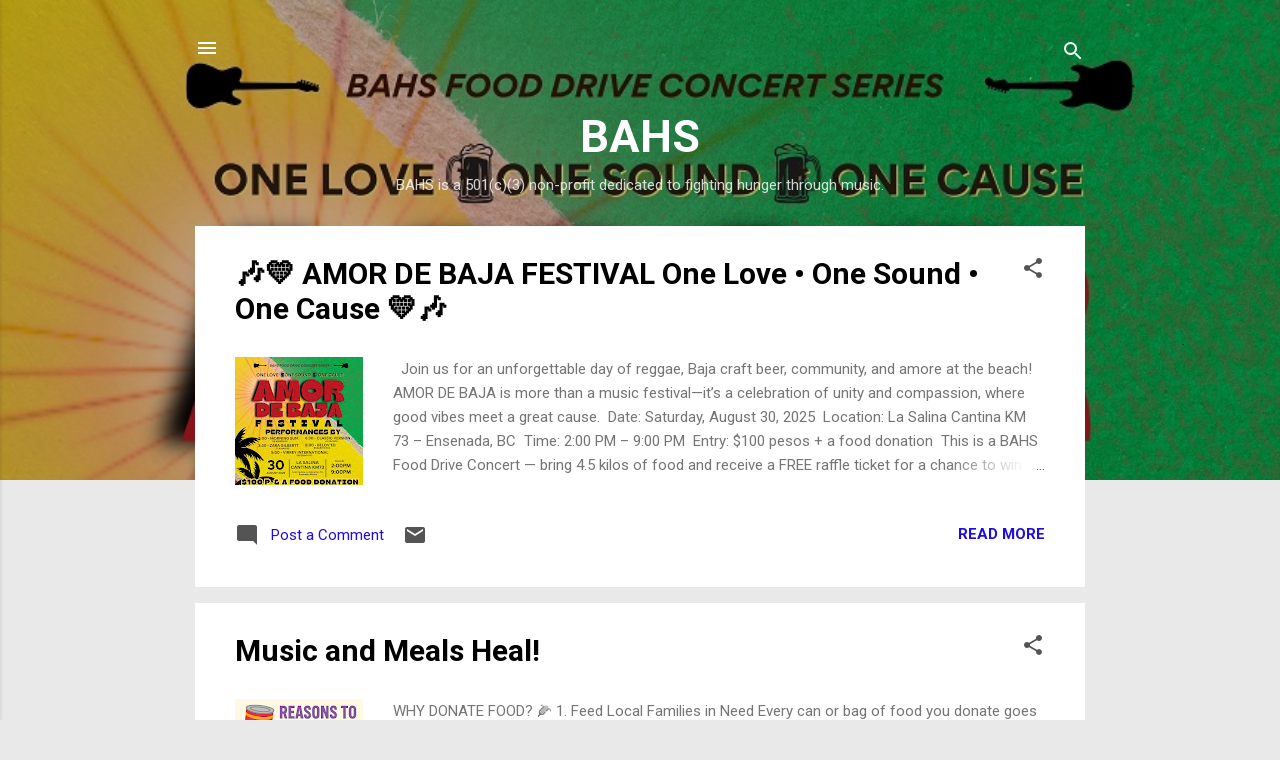

--- FILE ---
content_type: text/html; charset=UTF-8
request_url: https://www.bluesagainsthunger.org/
body_size: 31098
content:
<!DOCTYPE html>
<html dir='ltr' lang='en'>
<head>
<meta content='width=device-width, initial-scale=1' name='viewport'/>
<title>BAHS</title>
<meta content='text/html; charset=UTF-8' http-equiv='Content-Type'/>
<!-- Chrome, Firefox OS and Opera -->
<meta content='#e9e9e9' name='theme-color'/>
<!-- Windows Phone -->
<meta content='#e9e9e9' name='msapplication-navbutton-color'/>
<meta content='blogger' name='generator'/>
<link href='https://www.bluesagainsthunger.org/favicon.ico' rel='icon' type='image/x-icon'/>
<link href='http://www.bluesagainsthunger.org/' rel='canonical'/>
<link rel="alternate" type="application/atom+xml" title="BAHS - Atom" href="https://www.bluesagainsthunger.org/feeds/posts/default" />
<link rel="alternate" type="application/rss+xml" title="BAHS - RSS" href="https://www.bluesagainsthunger.org/feeds/posts/default?alt=rss" />
<link rel="service.post" type="application/atom+xml" title="BAHS - Atom" href="https://www.blogger.com/feeds/398795373415901290/posts/default" />
<!--Can't find substitution for tag [blog.ieCssRetrofitLinks]-->
<meta content='BLUES AGAINST HUNGER SOCIETY is a 501(c)(3) non-profit. fighting hunger with music. Dedicated to producing live blues music Food Drive events in Baja' name='description'/>
<meta content='http://www.bluesagainsthunger.org/' property='og:url'/>
<meta content='BAHS' property='og:title'/>
<meta content='BLUES AGAINST HUNGER SOCIETY is a 501(c)(3) non-profit. fighting hunger with music. Dedicated to producing live blues music Food Drive events in Baja' property='og:description'/>
<meta content='https://blogger.googleusercontent.com/img/b/R29vZ2xl/AVvXsEil4h3O17aX7NcsDb_KNU8DAxG1YVp1IiaNxHo9y1tgLgHQGTAoo7HQia-AkDIDo2fMqZJOzMM7aldK9egPKjS8HL6YSkj_5X1EaxOrN6r4qeS2mIdZAg3mEt-Zav-aExKtsOpTLlM33cNYUZhXjhkPJFfCYgDVxQ7g7o0-0Cv9zYqcK3vleicTSzV0lHsU/w1200-h630-p-k-no-nu/Concert%20Poster%202025.jpg' property='og:image'/>
<meta content='https://blogger.googleusercontent.com/img/b/R29vZ2xl/AVvXsEhg0D-HP07-pxLj9EFTiKRakLX478z49l480YSZa3QF0tPu_L-aqHZzPHf5Phx9rBs0zT60xZ9qhb3eJ5BrzChwJrqvmWnzMpj5fV9A_dWWZY7177qK8VLF_MNAY_MCDsWOJh8uq0u1gHi9m_NsXvdRKa71nS9EVYiKJx3XG-1qjMVrtgtqyoQgn-ygwaRC/w1200-h630-p-k-no-nu/ChatGPT%20Image%20Jul%2013,%202025,%2007_30_24%20PM.png' property='og:image'/>
<meta content='https://blogger.googleusercontent.com/img/b/R29vZ2xl/AVvXsEgx6M3QlbF1wRlk9c70kOsDl2mHNG7YPh0ZbqSTAHJQBx_QRFDCIN-gmgavPpXLtnAe-mr6ujLVLak6zYb_OPVNzNSF6OJodbneNUNJIC2oK4ik0S7rnc0p6yjUSpuESWrwmEUPjyRR7FZmq9JbDjqRaykyQOuBsTH460q7sQayqGTFkOqMmILur3ss50NF/w1200-h630-p-k-no-nu/ChatGPT%20Image%20Jul%2013,%202025,%2007_49_43%20PM.png' property='og:image'/>
<meta content='https://blogger.googleusercontent.com/img/b/R29vZ2xl/AVvXsEhZ7iViVBPOuYwYjZFkwPCS_cKdrfJ3ROw32MhlfB7OYMWKmlgvrZwG7cRkMtO9948k6XV118eVLNi46qSwNIOsxSX5aHb9UlYvYgh5PRgUJA6Rh9VuG9L4i7s2mMU58ZM8uM_sq2xmiE5e7ua1xxQew3707EKf46VJ15RIEKSeIhkrbh_3qy36Ul4hDNyJ/w1200-h630-p-k-no-nu/58961466_329409557721295_1220349531921580032_n.jpg' property='og:image'/>
<meta content='https://blogger.googleusercontent.com/img/b/R29vZ2xl/AVvXsEgylof85Co_zixDGLiyk2n6vn-4x_JUvtw9dToOGjRc7_IqEamVdN6-lyS7c5W2_YX_HD8AwNmXajZAWGlK-j9VHxpyu0ZHL4nTREKVoW5eHsDFbN_mespqAPKp5JTs9Vw85rLvLZjEhB7JePjZEgB6bBCKD_O9BjKJ65jvLflN7T5hsRJ-0lMZFkt5/w1200-h630-p-k-no-nu/BAHS%20Ladies%202019.JPG' property='og:image'/>
<meta content='https://blogger.googleusercontent.com/img/b/R29vZ2xl/AVvXsEj3ktUpdY1v2cGaRmbHZM0f0jsHhX4ip5lc1E2Wd4jOgcKeMvNh5L-VWnbcS7EAYTIrrxnuDiioVKIhkc9OLOhv5xpe-Ijhb8yZw-HOuO-JoTo7qgOmxlOTSMPl722iooj6Hi7a2ArWOlWpFtM5UTvFOy1nos6inz5nrUAqdBdh5I68EtlwNvimvAmywQZY/w1200-h630-p-k-no-nu/Rosarito%20April%207%202019.JPG' property='og:image'/>
<style type='text/css'>@font-face{font-family:'Roboto';font-style:italic;font-weight:300;font-stretch:normal;font-display:swap;src:url(//fonts.gstatic.com/s/roboto/v50/KFOKCnqEu92Fr1Mu53ZEC9_Vu3r1gIhOszmOClHrs6ljXfMMLt_QuAj-lnYk128.ttf)format('truetype');}@font-face{font-family:'Roboto';font-style:normal;font-weight:400;font-stretch:normal;font-display:swap;src:url(//fonts.gstatic.com/s/roboto/v50/KFOMCnqEu92Fr1ME7kSn66aGLdTylUAMQXC89YmC2DPNWubEbVmUiA_0lFQm.ttf)format('truetype');}@font-face{font-family:'Roboto';font-style:normal;font-weight:700;font-stretch:normal;font-display:swap;src:url(//fonts.gstatic.com/s/roboto/v50/KFOMCnqEu92Fr1ME7kSn66aGLdTylUAMQXC89YmC2DPNWuYjalmUiA_0lFQm.ttf)format('truetype');}</style>
<style id='page-skin-1' type='text/css'><!--
/*! normalize.css v3.0.1 | MIT License | git.io/normalize */html{font-family:sans-serif;-ms-text-size-adjust:100%;-webkit-text-size-adjust:100%}body{margin:0}article,aside,details,figcaption,figure,footer,header,hgroup,main,nav,section,summary{display:block}audio,canvas,progress,video{display:inline-block;vertical-align:baseline}audio:not([controls]){display:none;height:0}[hidden],template{display:none}a{background:transparent}a:active,a:hover{outline:0}abbr[title]{border-bottom:1px dotted}b,strong{font-weight:bold}dfn{font-style:italic}h1{font-size:2em;margin:.67em 0}mark{background:#ff0;color:#000}small{font-size:80%}sub,sup{font-size:75%;line-height:0;position:relative;vertical-align:baseline}sup{top:-0.5em}sub{bottom:-0.25em}img{border:0}svg:not(:root){overflow:hidden}figure{margin:1em 40px}hr{-moz-box-sizing:content-box;box-sizing:content-box;height:0}pre{overflow:auto}code,kbd,pre,samp{font-family:monospace,monospace;font-size:1em}button,input,optgroup,select,textarea{color:inherit;font:inherit;margin:0}button{overflow:visible}button,select{text-transform:none}button,html input[type="button"],input[type="reset"],input[type="submit"]{-webkit-appearance:button;cursor:pointer}button[disabled],html input[disabled]{cursor:default}button::-moz-focus-inner,input::-moz-focus-inner{border:0;padding:0}input{line-height:normal}input[type="checkbox"],input[type="radio"]{box-sizing:border-box;padding:0}input[type="number"]::-webkit-inner-spin-button,input[type="number"]::-webkit-outer-spin-button{height:auto}input[type="search"]{-webkit-appearance:textfield;-moz-box-sizing:content-box;-webkit-box-sizing:content-box;box-sizing:content-box}input[type="search"]::-webkit-search-cancel-button,input[type="search"]::-webkit-search-decoration{-webkit-appearance:none}fieldset{border:1px solid #c0c0c0;margin:0 2px;padding:.35em .625em .75em}legend{border:0;padding:0}textarea{overflow:auto}optgroup{font-weight:bold}table{border-collapse:collapse;border-spacing:0}td,th{padding:0}
/*!************************************************
* Blogger Template Style
* Name: Contempo
**************************************************/
body{
overflow-wrap:break-word;
word-break:break-word;
word-wrap:break-word
}
.hidden{
display:none
}
.invisible{
visibility:hidden
}
.container::after,.float-container::after{
clear:both;
content:"";
display:table
}
.clearboth{
clear:both
}
#comments .comment .comment-actions,.subscribe-popup .FollowByEmail .follow-by-email-submit,.widget.Profile .profile-link,.widget.Profile .profile-link.visit-profile{
background:0 0;
border:0;
box-shadow:none;
color:#1e0ce7;
cursor:pointer;
font-size:14px;
font-weight:700;
outline:0;
text-decoration:none;
text-transform:uppercase;
width:auto
}
.dim-overlay{
background-color:rgba(0,0,0,.54);
height:100vh;
left:0;
position:fixed;
top:0;
width:100%
}
#sharing-dim-overlay{
background-color:transparent
}
input::-ms-clear{
display:none
}
.blogger-logo,.svg-icon-24.blogger-logo{
fill:#ff9800;
opacity:1
}
.loading-spinner-large{
-webkit-animation:mspin-rotate 1.568s infinite linear;
animation:mspin-rotate 1.568s infinite linear;
height:48px;
overflow:hidden;
position:absolute;
width:48px;
z-index:200
}
.loading-spinner-large>div{
-webkit-animation:mspin-revrot 5332ms infinite steps(4);
animation:mspin-revrot 5332ms infinite steps(4)
}
.loading-spinner-large>div>div{
-webkit-animation:mspin-singlecolor-large-film 1333ms infinite steps(81);
animation:mspin-singlecolor-large-film 1333ms infinite steps(81);
background-size:100%;
height:48px;
width:3888px
}
.mspin-black-large>div>div,.mspin-grey_54-large>div>div{
background-image:url(https://www.blogblog.com/indie/mspin_black_large.svg)
}
.mspin-white-large>div>div{
background-image:url(https://www.blogblog.com/indie/mspin_white_large.svg)
}
.mspin-grey_54-large{
opacity:.54
}
@-webkit-keyframes mspin-singlecolor-large-film{
from{
-webkit-transform:translateX(0);
transform:translateX(0)
}
to{
-webkit-transform:translateX(-3888px);
transform:translateX(-3888px)
}
}
@keyframes mspin-singlecolor-large-film{
from{
-webkit-transform:translateX(0);
transform:translateX(0)
}
to{
-webkit-transform:translateX(-3888px);
transform:translateX(-3888px)
}
}
@-webkit-keyframes mspin-rotate{
from{
-webkit-transform:rotate(0);
transform:rotate(0)
}
to{
-webkit-transform:rotate(360deg);
transform:rotate(360deg)
}
}
@keyframes mspin-rotate{
from{
-webkit-transform:rotate(0);
transform:rotate(0)
}
to{
-webkit-transform:rotate(360deg);
transform:rotate(360deg)
}
}
@-webkit-keyframes mspin-revrot{
from{
-webkit-transform:rotate(0);
transform:rotate(0)
}
to{
-webkit-transform:rotate(-360deg);
transform:rotate(-360deg)
}
}
@keyframes mspin-revrot{
from{
-webkit-transform:rotate(0);
transform:rotate(0)
}
to{
-webkit-transform:rotate(-360deg);
transform:rotate(-360deg)
}
}
.skip-navigation{
background-color:#fff;
box-sizing:border-box;
color:#000;
display:block;
height:0;
left:0;
line-height:50px;
overflow:hidden;
padding-top:0;
position:fixed;
text-align:center;
top:0;
-webkit-transition:box-shadow .3s,height .3s,padding-top .3s;
transition:box-shadow .3s,height .3s,padding-top .3s;
width:100%;
z-index:900
}
.skip-navigation:focus{
box-shadow:0 4px 5px 0 rgba(0,0,0,.14),0 1px 10px 0 rgba(0,0,0,.12),0 2px 4px -1px rgba(0,0,0,.2);
height:50px
}
#main{
outline:0
}
.main-heading{
position:absolute;
clip:rect(1px,1px,1px,1px);
padding:0;
border:0;
height:1px;
width:1px;
overflow:hidden
}
.Attribution{
margin-top:1em;
text-align:center
}
.Attribution .blogger img,.Attribution .blogger svg{
vertical-align:bottom
}
.Attribution .blogger img{
margin-right:.5em
}
.Attribution div{
line-height:24px;
margin-top:.5em
}
.Attribution .copyright,.Attribution .image-attribution{
font-size:.7em;
margin-top:1.5em
}
.BLOG_mobile_video_class{
display:none
}
.bg-photo{
background-attachment:scroll!important
}
body .CSS_LIGHTBOX{
z-index:900
}
.extendable .show-less,.extendable .show-more{
border-color:#1e0ce7;
color:#1e0ce7;
margin-top:8px
}
.extendable .show-less.hidden,.extendable .show-more.hidden{
display:none
}
.inline-ad{
display:none;
max-width:100%;
overflow:hidden
}
.adsbygoogle{
display:block
}
#cookieChoiceInfo{
bottom:0;
top:auto
}
iframe.b-hbp-video{
border:0
}
.post-body img{
max-width:100%
}
.post-body iframe{
max-width:100%
}
.post-body a[imageanchor="1"]{
display:inline-block
}
.byline{
margin-right:1em
}
.byline:last-child{
margin-right:0
}
.link-copied-dialog{
max-width:520px;
outline:0
}
.link-copied-dialog .modal-dialog-buttons{
margin-top:8px
}
.link-copied-dialog .goog-buttonset-default{
background:0 0;
border:0
}
.link-copied-dialog .goog-buttonset-default:focus{
outline:0
}
.paging-control-container{
margin-bottom:16px
}
.paging-control-container .paging-control{
display:inline-block
}
.paging-control-container .comment-range-text::after,.paging-control-container .paging-control{
color:#1e0ce7
}
.paging-control-container .comment-range-text,.paging-control-container .paging-control{
margin-right:8px
}
.paging-control-container .comment-range-text::after,.paging-control-container .paging-control::after{
content:"\b7";
cursor:default;
padding-left:8px;
pointer-events:none
}
.paging-control-container .comment-range-text:last-child::after,.paging-control-container .paging-control:last-child::after{
content:none
}
.byline.reactions iframe{
height:20px
}
.b-notification{
color:#000;
background-color:#fff;
border-bottom:solid 1px #000;
box-sizing:border-box;
padding:16px 32px;
text-align:center
}
.b-notification.visible{
-webkit-transition:margin-top .3s cubic-bezier(.4,0,.2,1);
transition:margin-top .3s cubic-bezier(.4,0,.2,1)
}
.b-notification.invisible{
position:absolute
}
.b-notification-close{
position:absolute;
right:8px;
top:8px
}
.no-posts-message{
line-height:40px;
text-align:center
}
@media screen and (max-width:800px){
body.item-view .post-body a[imageanchor="1"][style*="float: left;"],body.item-view .post-body a[imageanchor="1"][style*="float: right;"]{
float:none!important;
clear:none!important
}
body.item-view .post-body a[imageanchor="1"] img{
display:block;
height:auto;
margin:0 auto
}
body.item-view .post-body>.separator:first-child>a[imageanchor="1"]:first-child{
margin-top:20px
}
.post-body a[imageanchor]{
display:block
}
body.item-view .post-body a[imageanchor="1"]{
margin-left:0!important;
margin-right:0!important
}
body.item-view .post-body a[imageanchor="1"]+a[imageanchor="1"]{
margin-top:16px
}
}
.item-control{
display:none
}
#comments{
border-top:1px dashed rgba(0,0,0,.54);
margin-top:20px;
padding:20px
}
#comments .comment-thread ol{
margin:0;
padding-left:0;
padding-left:0
}
#comments .comment .comment-replybox-single,#comments .comment-thread .comment-replies{
margin-left:60px
}
#comments .comment-thread .thread-count{
display:none
}
#comments .comment{
list-style-type:none;
padding:0 0 30px;
position:relative
}
#comments .comment .comment{
padding-bottom:8px
}
.comment .avatar-image-container{
position:absolute
}
.comment .avatar-image-container img{
border-radius:50%
}
.avatar-image-container svg,.comment .avatar-image-container .avatar-icon{
border-radius:50%;
border:solid 1px #545454;
box-sizing:border-box;
fill:#545454;
height:35px;
margin:0;
padding:7px;
width:35px
}
.comment .comment-block{
margin-top:10px;
margin-left:60px;
padding-bottom:0
}
#comments .comment-author-header-wrapper{
margin-left:40px
}
#comments .comment .thread-expanded .comment-block{
padding-bottom:20px
}
#comments .comment .comment-header .user,#comments .comment .comment-header .user a{
color:#000000;
font-style:normal;
font-weight:700
}
#comments .comment .comment-actions{
bottom:0;
margin-bottom:15px;
position:absolute
}
#comments .comment .comment-actions>*{
margin-right:8px
}
#comments .comment .comment-header .datetime{
bottom:0;
color:rgba(0,0,0,.54);
display:inline-block;
font-size:13px;
font-style:italic;
margin-left:8px
}
#comments .comment .comment-footer .comment-timestamp a,#comments .comment .comment-header .datetime a{
color:rgba(0,0,0,.54)
}
#comments .comment .comment-content,.comment .comment-body{
margin-top:12px;
word-break:break-word
}
.comment-body{
margin-bottom:12px
}
#comments.embed[data-num-comments="0"]{
border:0;
margin-top:0;
padding-top:0
}
#comments.embed[data-num-comments="0"] #comment-post-message,#comments.embed[data-num-comments="0"] div.comment-form>p,#comments.embed[data-num-comments="0"] p.comment-footer{
display:none
}
#comment-editor-src{
display:none
}
.comments .comments-content .loadmore.loaded{
max-height:0;
opacity:0;
overflow:hidden
}
.extendable .remaining-items{
height:0;
overflow:hidden;
-webkit-transition:height .3s cubic-bezier(.4,0,.2,1);
transition:height .3s cubic-bezier(.4,0,.2,1)
}
.extendable .remaining-items.expanded{
height:auto
}
.svg-icon-24,.svg-icon-24-button{
cursor:pointer;
height:24px;
width:24px;
min-width:24px
}
.touch-icon{
margin:-12px;
padding:12px
}
.touch-icon:active,.touch-icon:focus{
background-color:rgba(153,153,153,.4);
border-radius:50%
}
svg:not(:root).touch-icon{
overflow:visible
}
html[dir=rtl] .rtl-reversible-icon{
-webkit-transform:scaleX(-1);
-ms-transform:scaleX(-1);
transform:scaleX(-1)
}
.svg-icon-24-button,.touch-icon-button{
background:0 0;
border:0;
margin:0;
outline:0;
padding:0
}
.touch-icon-button .touch-icon:active,.touch-icon-button .touch-icon:focus{
background-color:transparent
}
.touch-icon-button:active .touch-icon,.touch-icon-button:focus .touch-icon{
background-color:rgba(153,153,153,.4);
border-radius:50%
}
.Profile .default-avatar-wrapper .avatar-icon{
border-radius:50%;
border:solid 1px #545454;
box-sizing:border-box;
fill:#545454;
margin:0
}
.Profile .individual .default-avatar-wrapper .avatar-icon{
padding:25px
}
.Profile .individual .avatar-icon,.Profile .individual .profile-img{
height:120px;
width:120px
}
.Profile .team .default-avatar-wrapper .avatar-icon{
padding:8px
}
.Profile .team .avatar-icon,.Profile .team .default-avatar-wrapper,.Profile .team .profile-img{
height:40px;
width:40px
}
.snippet-container{
margin:0;
position:relative;
overflow:hidden
}
.snippet-fade{
bottom:0;
box-sizing:border-box;
position:absolute;
width:96px
}
.snippet-fade{
right:0
}
.snippet-fade:after{
content:"\2026"
}
.snippet-fade:after{
float:right
}
.post-bottom{
-webkit-box-align:center;
-webkit-align-items:center;
-ms-flex-align:center;
align-items:center;
display:-webkit-box;
display:-webkit-flex;
display:-ms-flexbox;
display:flex;
-webkit-flex-wrap:wrap;
-ms-flex-wrap:wrap;
flex-wrap:wrap
}
.post-footer{
-webkit-box-flex:1;
-webkit-flex:1 1 auto;
-ms-flex:1 1 auto;
flex:1 1 auto;
-webkit-flex-wrap:wrap;
-ms-flex-wrap:wrap;
flex-wrap:wrap;
-webkit-box-ordinal-group:2;
-webkit-order:1;
-ms-flex-order:1;
order:1
}
.post-footer>*{
-webkit-box-flex:0;
-webkit-flex:0 1 auto;
-ms-flex:0 1 auto;
flex:0 1 auto
}
.post-footer .byline:last-child{
margin-right:1em
}
.jump-link{
-webkit-box-flex:0;
-webkit-flex:0 0 auto;
-ms-flex:0 0 auto;
flex:0 0 auto;
-webkit-box-ordinal-group:3;
-webkit-order:2;
-ms-flex-order:2;
order:2
}
.centered-top-container.sticky{
left:0;
position:fixed;
right:0;
top:0;
width:auto;
z-index:50;
-webkit-transition-property:opacity,-webkit-transform;
transition-property:opacity,-webkit-transform;
transition-property:transform,opacity;
transition-property:transform,opacity,-webkit-transform;
-webkit-transition-duration:.2s;
transition-duration:.2s;
-webkit-transition-timing-function:cubic-bezier(.4,0,.2,1);
transition-timing-function:cubic-bezier(.4,0,.2,1)
}
.centered-top-placeholder{
display:none
}
.collapsed-header .centered-top-placeholder{
display:block
}
.centered-top-container .Header .replaced h1,.centered-top-placeholder .Header .replaced h1{
display:none
}
.centered-top-container.sticky .Header .replaced h1{
display:block
}
.centered-top-container.sticky .Header .header-widget{
background:0 0
}
.centered-top-container.sticky .Header .header-image-wrapper{
display:none
}
.centered-top-container img,.centered-top-placeholder img{
max-width:100%
}
.collapsible{
-webkit-transition:height .3s cubic-bezier(.4,0,.2,1);
transition:height .3s cubic-bezier(.4,0,.2,1)
}
.collapsible,.collapsible>summary{
display:block;
overflow:hidden
}
.collapsible>:not(summary){
display:none
}
.collapsible[open]>:not(summary){
display:block
}
.collapsible:focus,.collapsible>summary:focus{
outline:0
}
.collapsible>summary{
cursor:pointer;
display:block;
padding:0
}
.collapsible:focus>summary,.collapsible>summary:focus{
background-color:transparent
}
.collapsible>summary::-webkit-details-marker{
display:none
}
.collapsible-title{
-webkit-box-align:center;
-webkit-align-items:center;
-ms-flex-align:center;
align-items:center;
display:-webkit-box;
display:-webkit-flex;
display:-ms-flexbox;
display:flex
}
.collapsible-title .title{
-webkit-box-flex:1;
-webkit-flex:1 1 auto;
-ms-flex:1 1 auto;
flex:1 1 auto;
-webkit-box-ordinal-group:1;
-webkit-order:0;
-ms-flex-order:0;
order:0;
overflow:hidden;
text-overflow:ellipsis;
white-space:nowrap
}
.collapsible-title .chevron-down,.collapsible[open] .collapsible-title .chevron-up{
display:block
}
.collapsible-title .chevron-up,.collapsible[open] .collapsible-title .chevron-down{
display:none
}
.flat-button{
cursor:pointer;
display:inline-block;
font-weight:700;
text-transform:uppercase;
border-radius:2px;
padding:8px;
margin:-8px
}
.flat-icon-button{
background:0 0;
border:0;
margin:0;
outline:0;
padding:0;
margin:-12px;
padding:12px;
cursor:pointer;
box-sizing:content-box;
display:inline-block;
line-height:0
}
.flat-icon-button,.flat-icon-button .splash-wrapper{
border-radius:50%
}
.flat-icon-button .splash.animate{
-webkit-animation-duration:.3s;
animation-duration:.3s
}
.overflowable-container{
max-height:46px;
overflow:hidden;
position:relative
}
.overflow-button{
cursor:pointer
}
#overflowable-dim-overlay{
background:0 0
}
.overflow-popup{
box-shadow:0 2px 2px 0 rgba(0,0,0,.14),0 3px 1px -2px rgba(0,0,0,.2),0 1px 5px 0 rgba(0,0,0,.12);
background-color:#ffffff;
left:0;
max-width:calc(100% - 32px);
position:absolute;
top:0;
visibility:hidden;
z-index:101
}
.overflow-popup ul{
list-style:none
}
.overflow-popup .tabs li,.overflow-popup li{
display:block;
height:auto
}
.overflow-popup .tabs li{
padding-left:0;
padding-right:0
}
.overflow-button.hidden,.overflow-popup .tabs li.hidden,.overflow-popup li.hidden{
display:none
}
.pill-button{
background:0 0;
border:1px solid;
border-radius:12px;
cursor:pointer;
display:inline-block;
padding:4px 16px;
text-transform:uppercase
}
.ripple{
position:relative
}
.ripple>*{
z-index:1
}
.splash-wrapper{
bottom:0;
left:0;
overflow:hidden;
pointer-events:none;
position:absolute;
right:0;
top:0;
z-index:0
}
.splash{
background:#ccc;
border-radius:100%;
display:block;
opacity:.6;
position:absolute;
-webkit-transform:scale(0);
-ms-transform:scale(0);
transform:scale(0)
}
.splash.animate{
-webkit-animation:ripple-effect .4s linear;
animation:ripple-effect .4s linear
}
@-webkit-keyframes ripple-effect{
100%{
opacity:0;
-webkit-transform:scale(2.5);
transform:scale(2.5)
}
}
@keyframes ripple-effect{
100%{
opacity:0;
-webkit-transform:scale(2.5);
transform:scale(2.5)
}
}
.search{
display:-webkit-box;
display:-webkit-flex;
display:-ms-flexbox;
display:flex;
line-height:24px;
width:24px
}
.search.focused{
width:100%
}
.search.focused .section{
width:100%
}
.search form{
z-index:101
}
.search h3{
display:none
}
.search form{
display:-webkit-box;
display:-webkit-flex;
display:-ms-flexbox;
display:flex;
-webkit-box-flex:1;
-webkit-flex:1 0 0;
-ms-flex:1 0 0px;
flex:1 0 0;
border-bottom:solid 1px transparent;
padding-bottom:8px
}
.search form>*{
display:none
}
.search.focused form>*{
display:block
}
.search .search-input label{
display:none
}
.centered-top-placeholder.cloned .search form{
z-index:30
}
.search.focused form{
border-color:#ffffff;
position:relative;
width:auto
}
.collapsed-header .centered-top-container .search.focused form{
border-bottom-color:transparent
}
.search-expand{
-webkit-box-flex:0;
-webkit-flex:0 0 auto;
-ms-flex:0 0 auto;
flex:0 0 auto
}
.search-expand-text{
display:none
}
.search-close{
display:inline;
vertical-align:middle
}
.search-input{
-webkit-box-flex:1;
-webkit-flex:1 0 1px;
-ms-flex:1 0 1px;
flex:1 0 1px
}
.search-input input{
background:0 0;
border:0;
box-sizing:border-box;
color:#ffffff;
display:inline-block;
outline:0;
width:calc(100% - 48px)
}
.search-input input.no-cursor{
color:transparent;
text-shadow:0 0 0 #ffffff
}
.collapsed-header .centered-top-container .search-action,.collapsed-header .centered-top-container .search-input input{
color:#000000
}
.collapsed-header .centered-top-container .search-input input.no-cursor{
color:transparent;
text-shadow:0 0 0 #000000
}
.collapsed-header .centered-top-container .search-input input.no-cursor:focus,.search-input input.no-cursor:focus{
outline:0
}
.search-focused>*{
visibility:hidden
}
.search-focused .search,.search-focused .search-icon{
visibility:visible
}
.search.focused .search-action{
display:block
}
.search.focused .search-action:disabled{
opacity:.3
}
.widget.Sharing .sharing-button{
display:none
}
.widget.Sharing .sharing-buttons li{
padding:0
}
.widget.Sharing .sharing-buttons li span{
display:none
}
.post-share-buttons{
position:relative
}
.centered-bottom .share-buttons .svg-icon-24,.share-buttons .svg-icon-24{
fill:#212121
}
.sharing-open.touch-icon-button:active .touch-icon,.sharing-open.touch-icon-button:focus .touch-icon{
background-color:transparent
}
.share-buttons{
background-color:#ffffff;
border-radius:2px;
box-shadow:0 2px 2px 0 rgba(0,0,0,.14),0 3px 1px -2px rgba(0,0,0,.2),0 1px 5px 0 rgba(0,0,0,.12);
color:#212121;
list-style:none;
margin:0;
padding:8px 0;
position:absolute;
top:-11px;
min-width:200px;
z-index:101
}
.share-buttons.hidden{
display:none
}
.sharing-button{
background:0 0;
border:0;
margin:0;
outline:0;
padding:0;
cursor:pointer
}
.share-buttons li{
margin:0;
height:48px
}
.share-buttons li:last-child{
margin-bottom:0
}
.share-buttons li .sharing-platform-button{
box-sizing:border-box;
cursor:pointer;
display:block;
height:100%;
margin-bottom:0;
padding:0 16px;
position:relative;
width:100%
}
.share-buttons li .sharing-platform-button:focus,.share-buttons li .sharing-platform-button:hover{
background-color:rgba(128,128,128,.1);
outline:0
}
.share-buttons li svg[class*=" sharing-"],.share-buttons li svg[class^=sharing-]{
position:absolute;
top:10px
}
.share-buttons li span.sharing-platform-button{
position:relative;
top:0
}
.share-buttons li .platform-sharing-text{
display:block;
font-size:16px;
line-height:48px;
white-space:nowrap
}
.share-buttons li .platform-sharing-text{
margin-left:56px
}
.sidebar-container{
background-color:#ffffff;
max-width:284px;
overflow-y:auto;
-webkit-transition-property:-webkit-transform;
transition-property:-webkit-transform;
transition-property:transform;
transition-property:transform,-webkit-transform;
-webkit-transition-duration:.3s;
transition-duration:.3s;
-webkit-transition-timing-function:cubic-bezier(0,0,.2,1);
transition-timing-function:cubic-bezier(0,0,.2,1);
width:284px;
z-index:101;
-webkit-overflow-scrolling:touch
}
.sidebar-container .navigation{
line-height:0;
padding:16px
}
.sidebar-container .sidebar-back{
cursor:pointer
}
.sidebar-container .widget{
background:0 0;
margin:0 16px;
padding:16px 0
}
.sidebar-container .widget .title{
color:#000000;
margin:0
}
.sidebar-container .widget ul{
list-style:none;
margin:0;
padding:0
}
.sidebar-container .widget ul ul{
margin-left:1em
}
.sidebar-container .widget li{
font-size:16px;
line-height:normal
}
.sidebar-container .widget+.widget{
border-top:1px dashed #c5c5c5
}
.BlogArchive li{
margin:16px 0
}
.BlogArchive li:last-child{
margin-bottom:0
}
.Label li a{
display:inline-block
}
.BlogArchive .post-count,.Label .label-count{
float:right;
margin-left:.25em
}
.BlogArchive .post-count::before,.Label .label-count::before{
content:"("
}
.BlogArchive .post-count::after,.Label .label-count::after{
content:")"
}
.widget.Translate .skiptranslate>div{
display:block!important
}
.widget.Profile .profile-link{
display:-webkit-box;
display:-webkit-flex;
display:-ms-flexbox;
display:flex
}
.widget.Profile .team-member .default-avatar-wrapper,.widget.Profile .team-member .profile-img{
-webkit-box-flex:0;
-webkit-flex:0 0 auto;
-ms-flex:0 0 auto;
flex:0 0 auto;
margin-right:1em
}
.widget.Profile .individual .profile-link{
-webkit-box-orient:vertical;
-webkit-box-direction:normal;
-webkit-flex-direction:column;
-ms-flex-direction:column;
flex-direction:column
}
.widget.Profile .team .profile-link .profile-name{
-webkit-align-self:center;
-ms-flex-item-align:center;
align-self:center;
display:block;
-webkit-box-flex:1;
-webkit-flex:1 1 auto;
-ms-flex:1 1 auto;
flex:1 1 auto
}
.dim-overlay{
background-color:rgba(0,0,0,.54);
z-index:100
}
body.sidebar-visible{
overflow-y:hidden
}
@media screen and (max-width:1439px){
.sidebar-container{
bottom:0;
position:fixed;
top:0;
left:0;
right:auto
}
.sidebar-container.sidebar-invisible{
-webkit-transition-timing-function:cubic-bezier(.4,0,.6,1);
transition-timing-function:cubic-bezier(.4,0,.6,1);
-webkit-transform:translateX(-284px);
-ms-transform:translateX(-284px);
transform:translateX(-284px)
}
}
@media screen and (min-width:1440px){
.sidebar-container{
position:absolute;
top:0;
left:0;
right:auto
}
.sidebar-container .navigation{
display:none
}
}
.dialog{
box-shadow:0 2px 2px 0 rgba(0,0,0,.14),0 3px 1px -2px rgba(0,0,0,.2),0 1px 5px 0 rgba(0,0,0,.12);
background:#ffffff;
box-sizing:border-box;
color:#5c5c5c;
padding:30px;
position:fixed;
text-align:center;
width:calc(100% - 24px);
z-index:101
}
.dialog input[type=email],.dialog input[type=text]{
background-color:transparent;
border:0;
border-bottom:solid 1px rgba(92,92,92,.12);
color:#5c5c5c;
display:block;
font-family:Roboto, sans-serif;
font-size:16px;
line-height:24px;
margin:auto;
padding-bottom:7px;
outline:0;
text-align:center;
width:100%
}
.dialog input[type=email]::-webkit-input-placeholder,.dialog input[type=text]::-webkit-input-placeholder{
color:#5c5c5c
}
.dialog input[type=email]::-moz-placeholder,.dialog input[type=text]::-moz-placeholder{
color:#5c5c5c
}
.dialog input[type=email]:-ms-input-placeholder,.dialog input[type=text]:-ms-input-placeholder{
color:#5c5c5c
}
.dialog input[type=email]::-ms-input-placeholder,.dialog input[type=text]::-ms-input-placeholder{
color:#5c5c5c
}
.dialog input[type=email]::placeholder,.dialog input[type=text]::placeholder{
color:#5c5c5c
}
.dialog input[type=email]:focus,.dialog input[type=text]:focus{
border-bottom:solid 2px #1e0ce7;
padding-bottom:6px
}
.dialog input.no-cursor{
color:transparent;
text-shadow:0 0 0 #5c5c5c
}
.dialog input.no-cursor:focus{
outline:0
}
.dialog input.no-cursor:focus{
outline:0
}
.dialog input[type=submit]{
font-family:Roboto, sans-serif
}
.dialog .goog-buttonset-default{
color:#1e0ce7
}
.subscribe-popup{
max-width:364px
}
.subscribe-popup h3{
color:#000000;
font-size:1.8em;
margin-top:0
}
.subscribe-popup .FollowByEmail h3{
display:none
}
.subscribe-popup .FollowByEmail .follow-by-email-submit{
color:#1e0ce7;
display:inline-block;
margin:0 auto;
margin-top:24px;
width:auto;
white-space:normal
}
.subscribe-popup .FollowByEmail .follow-by-email-submit:disabled{
cursor:default;
opacity:.3
}
@media (max-width:800px){
.blog-name div.widget.Subscribe{
margin-bottom:16px
}
body.item-view .blog-name div.widget.Subscribe{
margin:8px auto 16px auto;
width:100%
}
}
.tabs{
list-style:none
}
.tabs li{
display:inline-block
}
.tabs li a{
cursor:pointer;
display:inline-block;
font-weight:700;
text-transform:uppercase;
padding:12px 8px
}
.tabs .selected{
border-bottom:4px solid #ffffff
}
.tabs .selected a{
color:#ffffff
}
body#layout .bg-photo,body#layout .bg-photo-overlay{
display:none
}
body#layout .page_body{
padding:0;
position:relative;
top:0
}
body#layout .page{
display:inline-block;
left:inherit;
position:relative;
vertical-align:top;
width:540px
}
body#layout .centered{
max-width:954px
}
body#layout .navigation{
display:none
}
body#layout .sidebar-container{
display:inline-block;
width:40%
}
body#layout .hamburger-menu,body#layout .search{
display:none
}
.centered-top-container .svg-icon-24,body.collapsed-header .centered-top-placeholder .svg-icon-24{
fill:#ffffff
}
.sidebar-container .svg-icon-24{
fill:#545454
}
.centered-bottom .svg-icon-24,body.collapsed-header .centered-top-container .svg-icon-24{
fill:#545454
}
.centered-bottom .share-buttons .svg-icon-24,.share-buttons .svg-icon-24{
fill:#212121
}
body{
background-color:#e9e9e9;
color:#5c5c5c;
font:15px Roboto, sans-serif;
margin:0;
min-height:100vh
}
img{
max-width:100%
}
h3{
color:#5c5c5c;
font-size:16px
}
a{
text-decoration:none;
color:#1e0ce7
}
a:visited{
color:#2196f3
}
a:hover{
color:#2196f3
}
blockquote{
color:#000000;
font:italic 300 15px Roboto, sans-serif;
font-size:x-large;
text-align:center
}
.pill-button{
font-size:12px
}
.bg-photo-container{
height:480px;
overflow:hidden;
position:absolute;
width:100%;
z-index:1
}
.bg-photo{
background:#e9e9e9 url(https://blogger.googleusercontent.com/img/a/AVvXsEiOOVMVQUYciu8rtGc0RI3SEYnrn5YXvUh8sTcUJhv7T3XqVrUrxuuQSv3F2NfWNsMc2_OlVYoeywK12YOGKGtL4gFM8vUNykcCE45-MYOnepOeTYYIX4gMzUxvhMiw_QNxx0LR7LzeuSjyhvYbGjwEYE1JfgbkWlJ1lQmJLRMxL-2s0pi90Ld_GeN88DdJ=s1600) repeat scroll top left;
background-attachment:scroll;
background-size:cover;
-webkit-filter:blur(0px);
filter:blur(0px);
height:calc(100% + 2 * 0px);
left:0px;
position:absolute;
top:0px;
width:calc(100% + 2 * 0px)
}
.bg-photo-overlay{
background:rgba(0,0,0,.26);
background-size:cover;
height:480px;
position:absolute;
width:100%;
z-index:2
}
.hamburger-menu{
float:left;
margin-top:0
}
.sticky .hamburger-menu{
float:none;
position:absolute
}
.search{
border-bottom:solid 1px rgba(255, 255, 255, 0);
float:right;
position:relative;
-webkit-transition-property:width;
transition-property:width;
-webkit-transition-duration:.5s;
transition-duration:.5s;
-webkit-transition-timing-function:cubic-bezier(.4,0,.2,1);
transition-timing-function:cubic-bezier(.4,0,.2,1);
z-index:101
}
.search .dim-overlay{
background-color:transparent
}
.search form{
height:36px;
-webkit-transition-property:border-color;
transition-property:border-color;
-webkit-transition-delay:.5s;
transition-delay:.5s;
-webkit-transition-duration:.2s;
transition-duration:.2s;
-webkit-transition-timing-function:cubic-bezier(.4,0,.2,1);
transition-timing-function:cubic-bezier(.4,0,.2,1)
}
.search.focused{
width:calc(100% - 48px)
}
.search.focused form{
display:-webkit-box;
display:-webkit-flex;
display:-ms-flexbox;
display:flex;
-webkit-box-flex:1;
-webkit-flex:1 0 1px;
-ms-flex:1 0 1px;
flex:1 0 1px;
border-color:#ffffff;
margin-left:-24px;
padding-left:36px;
position:relative;
width:auto
}
.item-view .search,.sticky .search{
right:0;
float:none;
margin-left:0;
position:absolute
}
.item-view .search.focused,.sticky .search.focused{
width:calc(100% - 50px)
}
.item-view .search.focused form,.sticky .search.focused form{
border-bottom-color:#757575
}
.centered-top-placeholder.cloned .search form{
z-index:30
}
.search_button{
-webkit-box-flex:0;
-webkit-flex:0 0 24px;
-ms-flex:0 0 24px;
flex:0 0 24px;
-webkit-box-orient:vertical;
-webkit-box-direction:normal;
-webkit-flex-direction:column;
-ms-flex-direction:column;
flex-direction:column
}
.search_button svg{
margin-top:0
}
.search-input{
height:48px
}
.search-input input{
display:block;
color:#ffffff;
font:16px Roboto, sans-serif;
height:48px;
line-height:48px;
padding:0;
width:100%
}
.search-input input::-webkit-input-placeholder{
color:#ffffff;
opacity:.3
}
.search-input input::-moz-placeholder{
color:#ffffff;
opacity:.3
}
.search-input input:-ms-input-placeholder{
color:#ffffff;
opacity:.3
}
.search-input input::-ms-input-placeholder{
color:#ffffff;
opacity:.3
}
.search-input input::placeholder{
color:#ffffff;
opacity:.3
}
.search-action{
background:0 0;
border:0;
color:#ffffff;
cursor:pointer;
display:none;
height:48px;
margin-top:0
}
.sticky .search-action{
color:#757575
}
.search.focused .search-action{
display:block
}
.search.focused .search-action:disabled{
opacity:.3
}
.page_body{
position:relative;
z-index:20
}
.page_body .widget{
margin-bottom:16px
}
.page_body .centered{
box-sizing:border-box;
display:-webkit-box;
display:-webkit-flex;
display:-ms-flexbox;
display:flex;
-webkit-box-orient:vertical;
-webkit-box-direction:normal;
-webkit-flex-direction:column;
-ms-flex-direction:column;
flex-direction:column;
margin:0 auto;
max-width:922px;
min-height:100vh;
padding:24px 0
}
.page_body .centered>*{
-webkit-box-flex:0;
-webkit-flex:0 0 auto;
-ms-flex:0 0 auto;
flex:0 0 auto
}
.page_body .centered>#footer{
margin-top:auto
}
.blog-name{
margin:24px 0 16px 0
}
.item-view .blog-name,.sticky .blog-name{
box-sizing:border-box;
margin-left:36px;
min-height:48px;
opacity:1;
padding-top:12px
}
.blog-name .subscribe-section-container{
margin-bottom:32px;
text-align:center;
-webkit-transition-property:opacity;
transition-property:opacity;
-webkit-transition-duration:.5s;
transition-duration:.5s
}
.item-view .blog-name .subscribe-section-container,.sticky .blog-name .subscribe-section-container{
margin:0 0 8px 0
}
.blog-name .PageList{
margin-top:16px;
padding-top:8px;
text-align:center
}
.blog-name .PageList .overflowable-contents{
width:100%
}
.blog-name .PageList h3.title{
color:#ffffff;
margin:8px auto;
text-align:center;
width:100%
}
.centered-top-container .blog-name{
-webkit-transition-property:opacity;
transition-property:opacity;
-webkit-transition-duration:.5s;
transition-duration:.5s
}
.item-view .return_link{
margin-bottom:12px;
margin-top:12px;
position:absolute
}
.item-view .blog-name{
display:-webkit-box;
display:-webkit-flex;
display:-ms-flexbox;
display:flex;
-webkit-flex-wrap:wrap;
-ms-flex-wrap:wrap;
flex-wrap:wrap;
margin:0 48px 27px 48px
}
.item-view .subscribe-section-container{
-webkit-box-flex:0;
-webkit-flex:0 0 auto;
-ms-flex:0 0 auto;
flex:0 0 auto
}
.item-view #header,.item-view .Header{
margin-bottom:5px;
margin-right:15px
}
.item-view .sticky .Header{
margin-bottom:0
}
.item-view .Header p{
margin:10px 0 0 0;
text-align:left
}
.item-view .post-share-buttons-bottom{
margin-right:16px
}
.sticky{
background:#ffffff;
box-shadow:0 0 20px 0 rgba(0,0,0,.7);
box-sizing:border-box;
margin-left:0
}
.sticky #header{
margin-bottom:8px;
margin-right:8px
}
.sticky .centered-top{
margin:4px auto;
max-width:890px;
min-height:48px
}
.sticky .blog-name{
display:-webkit-box;
display:-webkit-flex;
display:-ms-flexbox;
display:flex;
margin:0 48px
}
.sticky .blog-name #header{
-webkit-box-flex:0;
-webkit-flex:0 1 auto;
-ms-flex:0 1 auto;
flex:0 1 auto;
-webkit-box-ordinal-group:2;
-webkit-order:1;
-ms-flex-order:1;
order:1;
overflow:hidden
}
.sticky .blog-name .subscribe-section-container{
-webkit-box-flex:0;
-webkit-flex:0 0 auto;
-ms-flex:0 0 auto;
flex:0 0 auto;
-webkit-box-ordinal-group:3;
-webkit-order:2;
-ms-flex-order:2;
order:2
}
.sticky .Header h1{
overflow:hidden;
text-overflow:ellipsis;
white-space:nowrap;
margin-right:-10px;
margin-bottom:-10px;
padding-right:10px;
padding-bottom:10px
}
.sticky .Header p{
display:none
}
.sticky .PageList{
display:none
}
.search-focused>*{
visibility:visible
}
.search-focused .hamburger-menu{
visibility:visible
}
.item-view .search-focused .blog-name,.sticky .search-focused .blog-name{
opacity:0
}
.centered-bottom,.centered-top-container,.centered-top-placeholder{
padding:0 16px
}
.centered-top{
position:relative
}
.item-view .centered-top.search-focused .subscribe-section-container,.sticky .centered-top.search-focused .subscribe-section-container{
opacity:0
}
.page_body.has-vertical-ads .centered .centered-bottom{
display:inline-block;
width:calc(100% - 176px)
}
.Header h1{
color:#ffffff;
font:bold 45px Roboto, sans-serif;
line-height:normal;
margin:0 0 13px 0;
text-align:center;
width:100%
}
.Header h1 a,.Header h1 a:hover,.Header h1 a:visited{
color:#ffffff
}
.item-view .Header h1,.sticky .Header h1{
font-size:24px;
line-height:24px;
margin:0;
text-align:left
}
.sticky .Header h1{
color:#757575
}
.sticky .Header h1 a,.sticky .Header h1 a:hover,.sticky .Header h1 a:visited{
color:#757575
}
.Header p{
color:#ffffff;
margin:0 0 13px 0;
opacity:.8;
text-align:center
}
.widget .title{
line-height:28px
}
.BlogArchive li{
font-size:16px
}
.BlogArchive .post-count{
color:#757575
}
#page_body .FeaturedPost,.Blog .blog-posts .post-outer-container{
background:#ffffff;
min-height:40px;
padding:30px 40px;
width:auto
}
.Blog .blog-posts .post-outer-container:last-child{
margin-bottom:0
}
.Blog .blog-posts .post-outer-container .post-outer{
border:0;
position:relative;
padding-bottom:.25em
}
.post-outer-container{
margin-bottom:16px
}
.post:first-child{
margin-top:0
}
.post .thumb{
float:left;
height:20%;
width:20%
}
.post-share-buttons-bottom,.post-share-buttons-top{
float:right
}
.post-share-buttons-bottom{
margin-right:24px
}
.post-footer,.post-header{
clear:left;
color:#000000;
margin:0;
width:inherit
}
.blog-pager{
text-align:center
}
.blog-pager a{
color:#2196f3
}
.blog-pager a:visited{
color:#2196f3
}
.blog-pager a:hover{
color:#2196f3
}
.post-title{
font:bold 22px Roboto, sans-serif;
float:left;
margin:0 0 8px 0;
max-width:calc(100% - 48px)
}
.post-title a{
font:bold 30px Roboto, sans-serif
}
.post-title,.post-title a,.post-title a:hover,.post-title a:visited{
color:#000000
}
.post-body{
color:#757575;
font:15px Roboto, sans-serif;
line-height:1.6em;
margin:1.5em 0 2em 0;
display:block
}
.post-body img{
height:inherit
}
.post-body .snippet-thumbnail{
float:left;
margin:0;
margin-right:2em;
max-height:128px;
max-width:128px
}
.post-body .snippet-thumbnail img{
max-width:100%
}
.main .FeaturedPost .widget-content{
border:0;
position:relative;
padding-bottom:.25em
}
.FeaturedPost img{
margin-top:2em
}
.FeaturedPost .snippet-container{
margin:2em 0
}
.FeaturedPost .snippet-container p{
margin:0
}
.FeaturedPost .snippet-thumbnail{
float:none;
height:auto;
margin-bottom:2em;
margin-right:0;
overflow:hidden;
max-height:calc(600px + 2em);
max-width:100%;
text-align:center;
width:100%
}
.FeaturedPost .snippet-thumbnail img{
max-width:100%;
width:100%
}
.byline{
color:#000000;
display:inline-block;
line-height:24px;
margin-top:8px;
vertical-align:top
}
.byline.post-author:first-child{
margin-right:0
}
.byline.reactions .reactions-label{
line-height:22px;
vertical-align:top
}
.byline.post-share-buttons{
position:relative;
display:inline-block;
margin-top:0;
width:100%
}
.byline.post-share-buttons .sharing{
float:right
}
.flat-button.ripple:hover{
background-color:rgba(30,12,231,.12)
}
.flat-button.ripple .splash{
background-color:rgba(30,12,231,.4)
}
a.timestamp-link,a:active.timestamp-link,a:visited.timestamp-link{
color:inherit;
font:inherit;
text-decoration:inherit
}
.post-share-buttons{
margin-left:0
}
.clear-sharing{
min-height:24px
}
.comment-link{
color:#1e0ce7;
position:relative
}
.comment-link .num_comments{
margin-left:8px;
vertical-align:top
}
#comment-holder .continue{
display:none
}
#comment-editor{
margin-bottom:20px;
margin-top:20px
}
#comments .comment-form h4,#comments h3.title{
position:absolute;
clip:rect(1px,1px,1px,1px);
padding:0;
border:0;
height:1px;
width:1px;
overflow:hidden
}
.post-filter-message{
background-color:rgba(0,0,0,.7);
color:#fff;
display:table;
margin-bottom:16px;
width:100%
}
.post-filter-message div{
display:table-cell;
padding:15px 28px
}
.post-filter-message div:last-child{
padding-left:0;
text-align:right
}
.post-filter-message a{
white-space:nowrap
}
.post-filter-message .search-label,.post-filter-message .search-query{
font-weight:700;
color:#1e0ce7
}
#blog-pager{
margin:2em 0
}
#blog-pager a{
color:#2196f3;
font-size:14px
}
.subscribe-button{
border-color:#ffffff;
color:#ffffff
}
.sticky .subscribe-button{
border-color:#757575;
color:#757575
}
.tabs{
margin:0 auto;
padding:0
}
.tabs li{
margin:0 8px;
vertical-align:top
}
.tabs .overflow-button a,.tabs li a{
color:#c5c5c5;
font:700 normal 15px Roboto, sans-serif;
line-height:18px
}
.tabs .overflow-button a{
padding:12px 8px
}
.overflow-popup .tabs li{
text-align:left
}
.overflow-popup li a{
color:#757575;
display:block;
padding:8px 20px
}
.overflow-popup li.selected a{
color:#212121
}
a.report_abuse{
font-weight:400
}
.Label li,.Label span.label-size,.byline.post-labels a{
background-color:#f7f7f7;
border:1px solid #f7f7f7;
border-radius:15px;
display:inline-block;
margin:4px 4px 4px 0;
padding:3px 8px
}
.Label a,.byline.post-labels a{
color:#000000
}
.Label ul{
list-style:none;
padding:0
}
.PopularPosts{
background-color:#eeeeee;
padding:30px 40px
}
.PopularPosts .item-content{
color:#757575;
margin-top:24px
}
.PopularPosts a,.PopularPosts a:hover,.PopularPosts a:visited{
color:#2196f3
}
.PopularPosts .post-title,.PopularPosts .post-title a,.PopularPosts .post-title a:hover,.PopularPosts .post-title a:visited{
color:#212121;
font-size:18px;
font-weight:700;
line-height:24px
}
.PopularPosts,.PopularPosts h3.title a{
color:#757575;
font:15px Roboto, sans-serif
}
.main .PopularPosts{
padding:16px 40px
}
.PopularPosts h3.title{
font-size:14px;
margin:0
}
.PopularPosts h3.post-title{
margin-bottom:0
}
.PopularPosts .byline{
color:#000000
}
.PopularPosts .jump-link{
float:right;
margin-top:16px
}
.PopularPosts .post-header .byline{
font-size:.9em;
font-style:italic;
margin-top:6px
}
.PopularPosts ul{
list-style:none;
padding:0;
margin:0
}
.PopularPosts .post{
padding:20px 0
}
.PopularPosts .post+.post{
border-top:1px dashed #c5c5c5
}
.PopularPosts .item-thumbnail{
float:left;
margin-right:32px
}
.PopularPosts .item-thumbnail img{
height:88px;
padding:0;
width:88px
}
.inline-ad{
margin-bottom:16px
}
.desktop-ad .inline-ad{
display:block
}
.adsbygoogle{
overflow:hidden
}
.vertical-ad-container{
float:right;
margin-right:16px;
width:128px
}
.vertical-ad-container .AdSense+.AdSense{
margin-top:16px
}
.inline-ad-placeholder,.vertical-ad-placeholder{
background:#ffffff;
border:1px solid #000;
opacity:.9;
vertical-align:middle;
text-align:center
}
.inline-ad-placeholder span,.vertical-ad-placeholder span{
margin-top:290px;
display:block;
text-transform:uppercase;
font-weight:700;
color:#000000
}
.vertical-ad-placeholder{
height:600px
}
.vertical-ad-placeholder span{
margin-top:290px;
padding:0 40px
}
.inline-ad-placeholder{
height:90px
}
.inline-ad-placeholder span{
margin-top:36px
}
.Attribution{
color:#757575
}
.Attribution a,.Attribution a:hover,.Attribution a:visited{
color:#2196f3
}
.Attribution svg{
fill:#545454
}
.sidebar-container{
box-shadow:1px 1px 3px rgba(0,0,0,.1)
}
.sidebar-container,.sidebar-container .sidebar_bottom{
background-color:#ffffff
}
.sidebar-container .navigation,.sidebar-container .sidebar_top_wrapper{
background-color:#ffffff
}
.sidebar-container .sidebar_top{
overflow:auto
}
.sidebar-container .sidebar_bottom{
width:100%;
padding-top:16px
}
.sidebar-container .widget:first-child{
padding-top:0
}
.sidebar_top .widget.Profile{
padding-bottom:16px
}
.widget.Profile{
margin:0;
width:100%
}
.widget.Profile h2{
display:none
}
.widget.Profile h3.title{
color:#000000;
margin:16px 32px
}
.widget.Profile .individual{
text-align:center
}
.widget.Profile .individual .profile-link{
padding:1em
}
.widget.Profile .individual .default-avatar-wrapper .avatar-icon{
margin:auto
}
.widget.Profile .team{
margin-bottom:32px;
margin-left:32px;
margin-right:32px
}
.widget.Profile ul{
list-style:none;
padding:0
}
.widget.Profile li{
margin:10px 0
}
.widget.Profile .profile-img{
border-radius:50%;
float:none
}
.widget.Profile .profile-link{
color:#212121;
font-size:.9em;
margin-bottom:1em;
opacity:.87;
overflow:hidden
}
.widget.Profile .profile-link.visit-profile{
border-style:solid;
border-width:1px;
border-radius:12px;
cursor:pointer;
font-size:12px;
font-weight:400;
padding:5px 20px;
display:inline-block;
line-height:normal
}
.widget.Profile dd{
color:#000000;
margin:0 16px
}
.widget.Profile location{
margin-bottom:1em
}
.widget.Profile .profile-textblock{
font-size:14px;
line-height:24px;
position:relative
}
body.sidebar-visible .page_body{
overflow-y:scroll
}
body.sidebar-visible .bg-photo-container{
overflow-y:scroll
}
@media screen and (min-width:1440px){
.sidebar-container{
margin-top:480px;
min-height:calc(100% - 480px);
overflow:visible;
z-index:32
}
.sidebar-container .sidebar_top_wrapper{
background-color:#f2f2f2;
height:480px;
margin-top:-480px
}
.sidebar-container .sidebar_top{
display:-webkit-box;
display:-webkit-flex;
display:-ms-flexbox;
display:flex;
height:480px;
-webkit-box-orient:horizontal;
-webkit-box-direction:normal;
-webkit-flex-direction:row;
-ms-flex-direction:row;
flex-direction:row;
max-height:480px
}
.sidebar-container .sidebar_bottom{
max-width:284px;
width:284px
}
body.collapsed-header .sidebar-container{
z-index:15
}
.sidebar-container .sidebar_top:empty{
display:none
}
.sidebar-container .sidebar_top>:only-child{
-webkit-box-flex:0;
-webkit-flex:0 0 auto;
-ms-flex:0 0 auto;
flex:0 0 auto;
-webkit-align-self:center;
-ms-flex-item-align:center;
align-self:center;
width:100%
}
.sidebar_top_wrapper.no-items{
display:none
}
}
.post-snippet.snippet-container{
max-height:120px
}
.post-snippet .snippet-item{
line-height:24px
}
.post-snippet .snippet-fade{
background:-webkit-linear-gradient(left,#ffffff 0,#ffffff 20%,rgba(255, 255, 255, 0) 100%);
background:linear-gradient(to left,#ffffff 0,#ffffff 20%,rgba(255, 255, 255, 0) 100%);
color:#5c5c5c;
height:24px
}
.popular-posts-snippet.snippet-container{
max-height:72px
}
.popular-posts-snippet .snippet-item{
line-height:24px
}
.PopularPosts .popular-posts-snippet .snippet-fade{
color:#5c5c5c;
height:24px
}
.main .popular-posts-snippet .snippet-fade{
background:-webkit-linear-gradient(left,#eeeeee 0,#eeeeee 20%,rgba(238, 238, 238, 0) 100%);
background:linear-gradient(to left,#eeeeee 0,#eeeeee 20%,rgba(238, 238, 238, 0) 100%)
}
.sidebar_bottom .popular-posts-snippet .snippet-fade{
background:-webkit-linear-gradient(left,#ffffff 0,#ffffff 20%,rgba(255, 255, 255, 0) 100%);
background:linear-gradient(to left,#ffffff 0,#ffffff 20%,rgba(255, 255, 255, 0) 100%)
}
.profile-snippet.snippet-container{
max-height:192px
}
.has-location .profile-snippet.snippet-container{
max-height:144px
}
.profile-snippet .snippet-item{
line-height:24px
}
.profile-snippet .snippet-fade{
background:-webkit-linear-gradient(left,#ffffff 0,#ffffff 20%,rgba(255, 255, 255, 0) 100%);
background:linear-gradient(to left,#ffffff 0,#ffffff 20%,rgba(255, 255, 255, 0) 100%);
color:#000000;
height:24px
}
@media screen and (min-width:1440px){
.profile-snippet .snippet-fade{
background:-webkit-linear-gradient(left,#f2f2f2 0,#f2f2f2 20%,rgba(242, 242, 242, 0) 100%);
background:linear-gradient(to left,#f2f2f2 0,#f2f2f2 20%,rgba(242, 242, 242, 0) 100%)
}
}
@media screen and (max-width:800px){
.blog-name{
margin-top:0
}
body.item-view .blog-name{
margin:0 48px
}
.centered-bottom{
padding:8px
}
body.item-view .centered-bottom{
padding:0
}
.page_body .centered{
padding:10px 0
}
body.item-view #header,body.item-view .widget.Header{
margin-right:0
}
body.collapsed-header .centered-top-container .blog-name{
display:block
}
body.collapsed-header .centered-top-container .widget.Header h1{
text-align:center
}
.widget.Header header{
padding:0
}
.widget.Header h1{
font-size:24px;
line-height:24px;
margin-bottom:13px
}
body.item-view .widget.Header h1{
text-align:center
}
body.item-view .widget.Header p{
text-align:center
}
.blog-name .widget.PageList{
padding:0
}
body.item-view .centered-top{
margin-bottom:5px
}
.search-action,.search-input{
margin-bottom:-8px
}
.search form{
margin-bottom:8px
}
body.item-view .subscribe-section-container{
margin:5px 0 0 0;
width:100%
}
#page_body.section div.widget.FeaturedPost,div.widget.PopularPosts{
padding:16px
}
div.widget.Blog .blog-posts .post-outer-container{
padding:16px
}
div.widget.Blog .blog-posts .post-outer-container .post-outer{
padding:0
}
.post:first-child{
margin:0
}
.post-body .snippet-thumbnail{
margin:0 3vw 3vw 0
}
.post-body .snippet-thumbnail img{
height:20vw;
width:20vw;
max-height:128px;
max-width:128px
}
div.widget.PopularPosts div.item-thumbnail{
margin:0 3vw 3vw 0
}
div.widget.PopularPosts div.item-thumbnail img{
height:20vw;
width:20vw;
max-height:88px;
max-width:88px
}
.post-title{
line-height:1
}
.post-title,.post-title a{
font-size:20px
}
#page_body.section div.widget.FeaturedPost h3 a{
font-size:22px
}
.mobile-ad .inline-ad{
display:block
}
.page_body.has-vertical-ads .vertical-ad-container,.page_body.has-vertical-ads .vertical-ad-container ins{
display:none
}
.page_body.has-vertical-ads .centered .centered-bottom,.page_body.has-vertical-ads .centered .centered-top{
display:block;
width:auto
}
div.post-filter-message div{
padding:8px 16px
}
}
@media screen and (min-width:1440px){
body{
position:relative
}
body.item-view .blog-name{
margin-left:48px
}
.page_body{
margin-left:284px
}
.search{
margin-left:0
}
.search.focused{
width:100%
}
.sticky{
padding-left:284px
}
.hamburger-menu{
display:none
}
body.collapsed-header .page_body .centered-top-container{
padding-left:284px;
padding-right:0;
width:100%
}
body.collapsed-header .centered-top-container .search.focused{
width:100%
}
body.collapsed-header .centered-top-container .blog-name{
margin-left:0
}
body.collapsed-header.item-view .centered-top-container .search.focused{
width:calc(100% - 50px)
}
body.collapsed-header.item-view .centered-top-container .blog-name{
margin-left:40px
}
}

--></style>
<style id='template-skin-1' type='text/css'><!--
body#layout .hidden,
body#layout .invisible {
display: inherit;
}
body#layout .navigation {
display: none;
}
body#layout .page,
body#layout .sidebar_top,
body#layout .sidebar_bottom {
display: inline-block;
left: inherit;
position: relative;
vertical-align: top;
}
body#layout .page {
float: right;
margin-left: 20px;
width: 55%;
}
body#layout .sidebar-container {
float: right;
width: 40%;
}
body#layout .hamburger-menu {
display: none;
}
--></style>
<style>
    .bg-photo {background-image:url(https\:\/\/blogger.googleusercontent.com\/img\/a\/AVvXsEiOOVMVQUYciu8rtGc0RI3SEYnrn5YXvUh8sTcUJhv7T3XqVrUrxuuQSv3F2NfWNsMc2_OlVYoeywK12YOGKGtL4gFM8vUNykcCE45-MYOnepOeTYYIX4gMzUxvhMiw_QNxx0LR7LzeuSjyhvYbGjwEYE1JfgbkWlJ1lQmJLRMxL-2s0pi90Ld_GeN88DdJ=s1600);}
    
@media (max-width: 480px) { .bg-photo {background-image:url(https\:\/\/blogger.googleusercontent.com\/img\/a\/AVvXsEiOOVMVQUYciu8rtGc0RI3SEYnrn5YXvUh8sTcUJhv7T3XqVrUrxuuQSv3F2NfWNsMc2_OlVYoeywK12YOGKGtL4gFM8vUNykcCE45-MYOnepOeTYYIX4gMzUxvhMiw_QNxx0LR7LzeuSjyhvYbGjwEYE1JfgbkWlJ1lQmJLRMxL-2s0pi90Ld_GeN88DdJ=w480);}}
@media (max-width: 640px) and (min-width: 481px) { .bg-photo {background-image:url(https\:\/\/blogger.googleusercontent.com\/img\/a\/AVvXsEiOOVMVQUYciu8rtGc0RI3SEYnrn5YXvUh8sTcUJhv7T3XqVrUrxuuQSv3F2NfWNsMc2_OlVYoeywK12YOGKGtL4gFM8vUNykcCE45-MYOnepOeTYYIX4gMzUxvhMiw_QNxx0LR7LzeuSjyhvYbGjwEYE1JfgbkWlJ1lQmJLRMxL-2s0pi90Ld_GeN88DdJ=w640);}}
@media (max-width: 800px) and (min-width: 641px) { .bg-photo {background-image:url(https\:\/\/blogger.googleusercontent.com\/img\/a\/AVvXsEiOOVMVQUYciu8rtGc0RI3SEYnrn5YXvUh8sTcUJhv7T3XqVrUrxuuQSv3F2NfWNsMc2_OlVYoeywK12YOGKGtL4gFM8vUNykcCE45-MYOnepOeTYYIX4gMzUxvhMiw_QNxx0LR7LzeuSjyhvYbGjwEYE1JfgbkWlJ1lQmJLRMxL-2s0pi90Ld_GeN88DdJ=w800);}}
@media (max-width: 1200px) and (min-width: 801px) { .bg-photo {background-image:url(https\:\/\/blogger.googleusercontent.com\/img\/a\/AVvXsEiOOVMVQUYciu8rtGc0RI3SEYnrn5YXvUh8sTcUJhv7T3XqVrUrxuuQSv3F2NfWNsMc2_OlVYoeywK12YOGKGtL4gFM8vUNykcCE45-MYOnepOeTYYIX4gMzUxvhMiw_QNxx0LR7LzeuSjyhvYbGjwEYE1JfgbkWlJ1lQmJLRMxL-2s0pi90Ld_GeN88DdJ=w1200);}}
/* Last tag covers anything over one higher than the previous max-size cap. */
@media (min-width: 1201px) { .bg-photo {background-image:url(https\:\/\/blogger.googleusercontent.com\/img\/a\/AVvXsEiOOVMVQUYciu8rtGc0RI3SEYnrn5YXvUh8sTcUJhv7T3XqVrUrxuuQSv3F2NfWNsMc2_OlVYoeywK12YOGKGtL4gFM8vUNykcCE45-MYOnepOeTYYIX4gMzUxvhMiw_QNxx0LR7LzeuSjyhvYbGjwEYE1JfgbkWlJ1lQmJLRMxL-2s0pi90Ld_GeN88DdJ=w1600);}}
  </style>
<script type='text/javascript'>
        (function(i,s,o,g,r,a,m){i['GoogleAnalyticsObject']=r;i[r]=i[r]||function(){
        (i[r].q=i[r].q||[]).push(arguments)},i[r].l=1*new Date();a=s.createElement(o),
        m=s.getElementsByTagName(o)[0];a.async=1;a.src=g;m.parentNode.insertBefore(a,m)
        })(window,document,'script','https://www.google-analytics.com/analytics.js','ga');
        ga('create', 'UA-149363388-2', 'auto', 'blogger');
        ga('blogger.send', 'pageview');
      </script>
<script async='async' src='https://www.gstatic.com/external_hosted/clipboardjs/clipboard.min.js'></script>
<meta name='google-adsense-platform-account' content='ca-host-pub-1556223355139109'/>
<meta name='google-adsense-platform-domain' content='blogspot.com'/>

</head>
<body class='version-1-3-3 variant-indie_light'>
<a class='skip-navigation' href='#main' tabindex='0'>
Skip to main content
</a>
<div class='page'>
<div class='bg-photo-overlay'></div>
<div class='bg-photo-container'>
<div class='bg-photo'></div>
</div>
<div class='page_body'>
<div class='centered'>
<div class='centered-top-placeholder'></div>
<header class='centered-top-container' role='banner'>
<div class='centered-top'>
<button class='svg-icon-24-button hamburger-menu flat-icon-button ripple'>
<svg class='svg-icon-24'>
<use xlink:href='/responsive/sprite_v1_6.css.svg#ic_menu_black_24dp' xmlns:xlink='http://www.w3.org/1999/xlink'></use>
</svg>
</button>
<div class='search'>
<button aria-label='Search' class='search-expand touch-icon-button'>
<div class='flat-icon-button ripple'>
<svg class='svg-icon-24 search-expand-icon'>
<use xlink:href='/responsive/sprite_v1_6.css.svg#ic_search_black_24dp' xmlns:xlink='http://www.w3.org/1999/xlink'></use>
</svg>
</div>
</button>
<div class='section' id='search_top' name='Search (Top)'><div class='widget BlogSearch' data-version='2' id='BlogSearch1'>
<h3 class='title'>
Search This Blog
</h3>
<div class='widget-content' role='search'>
<form action='https://www.bluesagainsthunger.org/search' target='_top'>
<div class='search-input'>
<input aria-label='Search this blog' autocomplete='off' name='q' placeholder='Search this blog' value=''/>
</div>
<input class='search-action flat-button' type='submit' value='Search'/>
</form>
</div>
</div></div>
</div>
<div class='clearboth'></div>
<div class='blog-name container'>
<div class='container section' id='header' name='Header'><div class='widget Header' data-version='2' id='Header1'>
<div class='header-widget'>
<div>
<h1>
BAHS
</h1>
</div>
<p>
BAHS is a 501(c)(3) non-profit dedicated to fighting hunger through music.
</p>
</div>
</div></div>
<nav role='navigation'>
<div class='clearboth no-items section' id='page_list_top' name='Page List (Top)'>
</div>
</nav>
</div>
</div>
</header>
<div>
<div class='vertical-ad-container no-items section' id='ads' name='Ads'>
</div>
<main class='centered-bottom' id='main' role='main' tabindex='-1'>
<h2 class='main-heading'>Posts</h2>
<div class='main section' id='page_body' name='Page Body'>
<div class='widget Blog' data-version='2' id='Blog1'>
<div class='blog-posts hfeed container'>
<article class='post-outer-container'>
<div class='post-outer'>
<div class='post'>
<script type='application/ld+json'>{
  "@context": "http://schema.org",
  "@type": "BlogPosting",
  "mainEntityOfPage": {
    "@type": "WebPage",
    "@id": "http://www.bluesagainsthunger.org/2025/08/amor-de-baja-festival-one-love-one.html"
  },
  "headline": "🎶💛 AMOR DE BAJA FESTIVAL  One Love &#8226; One Sound &#8226; One Cause 💛🎶","description": "&#160; Join us for an unforgettable day of reggae, Baja craft beer, community, and amore at the beach! AMOR DE BAJA is more than a music festival...","datePublished": "2025-08-11T09:22:00-07:00",
  "dateModified": "2025-08-11T09:22:09-07:00","image": {
    "@type": "ImageObject","url": "https://blogger.googleusercontent.com/img/b/R29vZ2xl/AVvXsEil4h3O17aX7NcsDb_KNU8DAxG1YVp1IiaNxHo9y1tgLgHQGTAoo7HQia-AkDIDo2fMqZJOzMM7aldK9egPKjS8HL6YSkj_5X1EaxOrN6r4qeS2mIdZAg3mEt-Zav-aExKtsOpTLlM33cNYUZhXjhkPJFfCYgDVxQ7g7o0-0Cv9zYqcK3vleicTSzV0lHsU/w1200-h630-p-k-no-nu/Concert%20Poster%202025.jpg",
    "height": 630,
    "width": 1200},"publisher": {
    "@type": "Organization",
    "name": "Blogger",
    "logo": {
      "@type": "ImageObject",
      "url": "https://blogger.googleusercontent.com/img/b/U2hvZWJveA/AVvXsEgfMvYAhAbdHksiBA24JKmb2Tav6K0GviwztID3Cq4VpV96HaJfy0viIu8z1SSw_G9n5FQHZWSRao61M3e58ImahqBtr7LiOUS6m_w59IvDYwjmMcbq3fKW4JSbacqkbxTo8B90dWp0Cese92xfLMPe_tg11g/h60/",
      "width": 206,
      "height": 60
    }
  },"author": {
    "@type": "Person",
    "name": "BLUES AGAINST HUNGER"
  }
}</script>
<a name='6116884845069160668'></a>
<h3 class='post-title entry-title'>
<a href='https://www.bluesagainsthunger.org/2025/08/amor-de-baja-festival-one-love-one.html'>🎶💛 AMOR DE BAJA FESTIVAL  One Love &#8226; One Sound &#8226; One Cause 💛🎶</a>
</h3>
<div class='post-share-buttons post-share-buttons-top'>
<div class='byline post-share-buttons goog-inline-block'>
<div aria-owns='sharing-popup-Blog1-byline-6116884845069160668' class='sharing' data-title='🎶💛 AMOR DE BAJA FESTIVAL  One Love • One Sound • One Cause 💛🎶'>
<button aria-controls='sharing-popup-Blog1-byline-6116884845069160668' aria-label='Share' class='sharing-button touch-icon-button' id='sharing-button-Blog1-byline-6116884845069160668' role='button'>
<div class='flat-icon-button ripple'>
<svg class='svg-icon-24'>
<use xlink:href='/responsive/sprite_v1_6.css.svg#ic_share_black_24dp' xmlns:xlink='http://www.w3.org/1999/xlink'></use>
</svg>
</div>
</button>
<div class='share-buttons-container'>
<ul aria-hidden='true' aria-label='Share' class='share-buttons hidden' id='sharing-popup-Blog1-byline-6116884845069160668' role='menu'>
<li>
<span aria-label='Get link' class='sharing-platform-button sharing-element-link' data-href='https://www.blogger.com/share-post.g?blogID=398795373415901290&postID=6116884845069160668&target=' data-url='https://www.bluesagainsthunger.org/2025/08/amor-de-baja-festival-one-love-one.html' role='menuitem' tabindex='-1' title='Get link'>
<svg class='svg-icon-24 touch-icon sharing-link'>
<use xlink:href='/responsive/sprite_v1_6.css.svg#ic_24_link_dark' xmlns:xlink='http://www.w3.org/1999/xlink'></use>
</svg>
<span class='platform-sharing-text'>Get link</span>
</span>
</li>
<li>
<span aria-label='Share to Facebook' class='sharing-platform-button sharing-element-facebook' data-href='https://www.blogger.com/share-post.g?blogID=398795373415901290&postID=6116884845069160668&target=facebook' data-url='https://www.bluesagainsthunger.org/2025/08/amor-de-baja-festival-one-love-one.html' role='menuitem' tabindex='-1' title='Share to Facebook'>
<svg class='svg-icon-24 touch-icon sharing-facebook'>
<use xlink:href='/responsive/sprite_v1_6.css.svg#ic_24_facebook_dark' xmlns:xlink='http://www.w3.org/1999/xlink'></use>
</svg>
<span class='platform-sharing-text'>Facebook</span>
</span>
</li>
<li>
<span aria-label='Share to X' class='sharing-platform-button sharing-element-twitter' data-href='https://www.blogger.com/share-post.g?blogID=398795373415901290&postID=6116884845069160668&target=twitter' data-url='https://www.bluesagainsthunger.org/2025/08/amor-de-baja-festival-one-love-one.html' role='menuitem' tabindex='-1' title='Share to X'>
<svg class='svg-icon-24 touch-icon sharing-twitter'>
<use xlink:href='/responsive/sprite_v1_6.css.svg#ic_24_twitter_dark' xmlns:xlink='http://www.w3.org/1999/xlink'></use>
</svg>
<span class='platform-sharing-text'>X</span>
</span>
</li>
<li>
<span aria-label='Share to Pinterest' class='sharing-platform-button sharing-element-pinterest' data-href='https://www.blogger.com/share-post.g?blogID=398795373415901290&postID=6116884845069160668&target=pinterest' data-url='https://www.bluesagainsthunger.org/2025/08/amor-de-baja-festival-one-love-one.html' role='menuitem' tabindex='-1' title='Share to Pinterest'>
<svg class='svg-icon-24 touch-icon sharing-pinterest'>
<use xlink:href='/responsive/sprite_v1_6.css.svg#ic_24_pinterest_dark' xmlns:xlink='http://www.w3.org/1999/xlink'></use>
</svg>
<span class='platform-sharing-text'>Pinterest</span>
</span>
</li>
<li>
<span aria-label='Email' class='sharing-platform-button sharing-element-email' data-href='https://www.blogger.com/share-post.g?blogID=398795373415901290&postID=6116884845069160668&target=email' data-url='https://www.bluesagainsthunger.org/2025/08/amor-de-baja-festival-one-love-one.html' role='menuitem' tabindex='-1' title='Email'>
<svg class='svg-icon-24 touch-icon sharing-email'>
<use xlink:href='/responsive/sprite_v1_6.css.svg#ic_24_email_dark' xmlns:xlink='http://www.w3.org/1999/xlink'></use>
</svg>
<span class='platform-sharing-text'>Email</span>
</span>
</li>
<li aria-hidden='true' class='hidden'>
<span aria-label='Share to other apps' class='sharing-platform-button sharing-element-other' data-url='https://www.bluesagainsthunger.org/2025/08/amor-de-baja-festival-one-love-one.html' role='menuitem' tabindex='-1' title='Share to other apps'>
<svg class='svg-icon-24 touch-icon sharing-sharingOther'>
<use xlink:href='/responsive/sprite_v1_6.css.svg#ic_more_horiz_black_24dp' xmlns:xlink='http://www.w3.org/1999/xlink'></use>
</svg>
<span class='platform-sharing-text'>Other Apps</span>
</span>
</li>
</ul>
</div>
</div>
</div>
</div>
<div class='post-header'>
<div class='post-header-line-1'>
</div>
</div>
<div class='container post-body entry-content' id='post-snippet-6116884845069160668'>
<div class='snippet-thumbnail'>
<img alt='Image' sizes='(max-width: 800px) 20vw, 128px' src='https://blogger.googleusercontent.com/img/b/R29vZ2xl/AVvXsEil4h3O17aX7NcsDb_KNU8DAxG1YVp1IiaNxHo9y1tgLgHQGTAoo7HQia-AkDIDo2fMqZJOzMM7aldK9egPKjS8HL6YSkj_5X1EaxOrN6r4qeS2mIdZAg3mEt-Zav-aExKtsOpTLlM33cNYUZhXjhkPJFfCYgDVxQ7g7o0-0Cv9zYqcK3vleicTSzV0lHsU/w240-h320/Concert%20Poster%202025.jpg' srcset='https://blogger.googleusercontent.com/img/b/R29vZ2xl/AVvXsEil4h3O17aX7NcsDb_KNU8DAxG1YVp1IiaNxHo9y1tgLgHQGTAoo7HQia-AkDIDo2fMqZJOzMM7aldK9egPKjS8HL6YSkj_5X1EaxOrN6r4qeS2mIdZAg3mEt-Zav-aExKtsOpTLlM33cNYUZhXjhkPJFfCYgDVxQ7g7o0-0Cv9zYqcK3vleicTSzV0lHsU/w32-h32-p-k-no-nu/Concert%20Poster%202025.jpg 32w, https://blogger.googleusercontent.com/img/b/R29vZ2xl/AVvXsEil4h3O17aX7NcsDb_KNU8DAxG1YVp1IiaNxHo9y1tgLgHQGTAoo7HQia-AkDIDo2fMqZJOzMM7aldK9egPKjS8HL6YSkj_5X1EaxOrN6r4qeS2mIdZAg3mEt-Zav-aExKtsOpTLlM33cNYUZhXjhkPJFfCYgDVxQ7g7o0-0Cv9zYqcK3vleicTSzV0lHsU/w64-h64-p-k-no-nu/Concert%20Poster%202025.jpg 64w, https://blogger.googleusercontent.com/img/b/R29vZ2xl/AVvXsEil4h3O17aX7NcsDb_KNU8DAxG1YVp1IiaNxHo9y1tgLgHQGTAoo7HQia-AkDIDo2fMqZJOzMM7aldK9egPKjS8HL6YSkj_5X1EaxOrN6r4qeS2mIdZAg3mEt-Zav-aExKtsOpTLlM33cNYUZhXjhkPJFfCYgDVxQ7g7o0-0Cv9zYqcK3vleicTSzV0lHsU/w128-h128-p-k-no-nu/Concert%20Poster%202025.jpg 128w, https://blogger.googleusercontent.com/img/b/R29vZ2xl/AVvXsEil4h3O17aX7NcsDb_KNU8DAxG1YVp1IiaNxHo9y1tgLgHQGTAoo7HQia-AkDIDo2fMqZJOzMM7aldK9egPKjS8HL6YSkj_5X1EaxOrN6r4qeS2mIdZAg3mEt-Zav-aExKtsOpTLlM33cNYUZhXjhkPJFfCYgDVxQ7g7o0-0Cv9zYqcK3vleicTSzV0lHsU/w256-h256-p-k-no-nu/Concert%20Poster%202025.jpg 256w'/>
</div>
<div class='post-snippet snippet-container r-snippet-container'>
<div class='snippet-item r-snippetized'>
&#160; Join us for an unforgettable day of reggae, Baja craft beer, community, and amore at the beach! AMOR DE BAJA is more than a music festival&#8212;it&#8217;s a celebration of unity and compassion, where good vibes meet a great cause. &#160;Date: Saturday, August 30, 2025 &#160;Location: La Salina Cantina KM 73 &#8211; Ensenada, BC &#160;Time: 2:00 PM &#8211; 9:00 PM &#160;Entry: $100 pesos + a food donation &#160;This is a BAHS Food Drive Concert &#8212; bring 4.5 kilos of food and receive a FREE raffle ticket for a chance to win some of the Best Raffles in Baja! &#160;Live Performances by: 2:00 PM &#8211; Morning Sun (La Mision, BC) 3:30 PM &#8211; Zara Gilbertt (Tijuana, BC) 5:00 PM &#8211; Virrey International (Ensenada, BC) 6:30 PM &#8211; Classic Version (La Paz, BCS) 8:00 PM &#8211; Belov&#8217;ed (Rosarito, BCS) &#160;Craft Beer Tastings &#160;Beachside Stage &amp; Dancing &#160;Human Slot Machine &#160;Epic Raffles &amp; Baja Vibes &#160;More breweries TBA! Special thanks to Cervecería Transpeninsular for sponsoring this BAHS concert and ...
</div>
<a class='snippet-fade r-snippet-fade hidden' href='https://www.bluesagainsthunger.org/2025/08/amor-de-baja-festival-one-love-one.html'></a>
</div>
</div>
<div class='post-bottom'>
<div class='post-footer float-container'>
<div class='post-footer-line post-footer-line-1'>
<span class='byline post-comment-link container'>
<a class='comment-link' href='https://www.bluesagainsthunger.org/2025/08/amor-de-baja-festival-one-love-one.html#comments' onclick=''>
<svg class='svg-icon-24 touch-icon'>
<use xlink:href='/responsive/sprite_v1_6.css.svg#ic_mode_comment_black_24dp' xmlns:xlink='http://www.w3.org/1999/xlink'></use>
</svg>
<span class='num_comments'>
Post a Comment
</span>
</a>
</span>
<span class='byline post-icons'>
<span class='item-action'>
<a href='https://www.blogger.com/email-post/398795373415901290/6116884845069160668' title='Email Post'>
<svg class='svg-icon-24 touch-icon sharing-icon'>
<use xlink:href='/responsive/sprite_v1_6.css.svg#ic_24_email_dark' xmlns:xlink='http://www.w3.org/1999/xlink'></use>
</svg>
</a>
</span>
</span>
</div>
</div>
<div class='jump-link flat-button ripple'>
<a href='https://www.bluesagainsthunger.org/2025/08/amor-de-baja-festival-one-love-one.html' title='🎶💛 AMOR DE BAJA FESTIVAL  One Love • One Sound • One Cause 💛🎶'>
Read more
</a>
</div>
</div>
</div>
</div>
</article>
<article class='post-outer-container'>
<div class='post-outer'>
<div class='post'>
<script type='application/ld+json'>{
  "@context": "http://schema.org",
  "@type": "BlogPosting",
  "mainEntityOfPage": {
    "@type": "WebPage",
    "@id": "http://www.bluesagainsthunger.org/2017/04/why-support-brewers-blues-against-hunger.html"
  },
  "headline": "Music and Meals Heal!","description": "WHY DONATE FOOD? 🌽 1. Feed Local Families in Need Every can or bag of food you donate goes directly to local food banks and community kit...","datePublished": "2025-07-13T04:00:00-07:00",
  "dateModified": "2025-07-13T20:05:39-07:00","image": {
    "@type": "ImageObject","url": "https://blogger.googleusercontent.com/img/b/R29vZ2xl/AVvXsEhg0D-HP07-pxLj9EFTiKRakLX478z49l480YSZa3QF0tPu_L-aqHZzPHf5Phx9rBs0zT60xZ9qhb3eJ5BrzChwJrqvmWnzMpj5fV9A_dWWZY7177qK8VLF_MNAY_MCDsWOJh8uq0u1gHi9m_NsXvdRKa71nS9EVYiKJx3XG-1qjMVrtgtqyoQgn-ygwaRC/w1200-h630-p-k-no-nu/ChatGPT%20Image%20Jul%2013,%202025,%2007_30_24%20PM.png",
    "height": 630,
    "width": 1200},"publisher": {
    "@type": "Organization",
    "name": "Blogger",
    "logo": {
      "@type": "ImageObject",
      "url": "https://blogger.googleusercontent.com/img/b/U2hvZWJveA/AVvXsEgfMvYAhAbdHksiBA24JKmb2Tav6K0GviwztID3Cq4VpV96HaJfy0viIu8z1SSw_G9n5FQHZWSRao61M3e58ImahqBtr7LiOUS6m_w59IvDYwjmMcbq3fKW4JSbacqkbxTo8B90dWp0Cese92xfLMPe_tg11g/h60/",
      "width": 206,
      "height": 60
    }
  },"author": {
    "@type": "Person",
    "name": "Sweet Pack"
  }
}</script>
<a name='6151130807899715956'></a>
<h3 class='post-title entry-title'>
<a href='https://www.bluesagainsthunger.org/2017/04/why-support-brewers-blues-against-hunger.html'>Music and Meals Heal!</a>
</h3>
<div class='post-share-buttons post-share-buttons-top'>
<div class='byline post-share-buttons goog-inline-block'>
<div aria-owns='sharing-popup-Blog1-byline-6151130807899715956' class='sharing' data-title='Music and Meals Heal!'>
<button aria-controls='sharing-popup-Blog1-byline-6151130807899715956' aria-label='Share' class='sharing-button touch-icon-button' id='sharing-button-Blog1-byline-6151130807899715956' role='button'>
<div class='flat-icon-button ripple'>
<svg class='svg-icon-24'>
<use xlink:href='/responsive/sprite_v1_6.css.svg#ic_share_black_24dp' xmlns:xlink='http://www.w3.org/1999/xlink'></use>
</svg>
</div>
</button>
<div class='share-buttons-container'>
<ul aria-hidden='true' aria-label='Share' class='share-buttons hidden' id='sharing-popup-Blog1-byline-6151130807899715956' role='menu'>
<li>
<span aria-label='Get link' class='sharing-platform-button sharing-element-link' data-href='https://www.blogger.com/share-post.g?blogID=398795373415901290&postID=6151130807899715956&target=' data-url='https://www.bluesagainsthunger.org/2017/04/why-support-brewers-blues-against-hunger.html' role='menuitem' tabindex='-1' title='Get link'>
<svg class='svg-icon-24 touch-icon sharing-link'>
<use xlink:href='/responsive/sprite_v1_6.css.svg#ic_24_link_dark' xmlns:xlink='http://www.w3.org/1999/xlink'></use>
</svg>
<span class='platform-sharing-text'>Get link</span>
</span>
</li>
<li>
<span aria-label='Share to Facebook' class='sharing-platform-button sharing-element-facebook' data-href='https://www.blogger.com/share-post.g?blogID=398795373415901290&postID=6151130807899715956&target=facebook' data-url='https://www.bluesagainsthunger.org/2017/04/why-support-brewers-blues-against-hunger.html' role='menuitem' tabindex='-1' title='Share to Facebook'>
<svg class='svg-icon-24 touch-icon sharing-facebook'>
<use xlink:href='/responsive/sprite_v1_6.css.svg#ic_24_facebook_dark' xmlns:xlink='http://www.w3.org/1999/xlink'></use>
</svg>
<span class='platform-sharing-text'>Facebook</span>
</span>
</li>
<li>
<span aria-label='Share to X' class='sharing-platform-button sharing-element-twitter' data-href='https://www.blogger.com/share-post.g?blogID=398795373415901290&postID=6151130807899715956&target=twitter' data-url='https://www.bluesagainsthunger.org/2017/04/why-support-brewers-blues-against-hunger.html' role='menuitem' tabindex='-1' title='Share to X'>
<svg class='svg-icon-24 touch-icon sharing-twitter'>
<use xlink:href='/responsive/sprite_v1_6.css.svg#ic_24_twitter_dark' xmlns:xlink='http://www.w3.org/1999/xlink'></use>
</svg>
<span class='platform-sharing-text'>X</span>
</span>
</li>
<li>
<span aria-label='Share to Pinterest' class='sharing-platform-button sharing-element-pinterest' data-href='https://www.blogger.com/share-post.g?blogID=398795373415901290&postID=6151130807899715956&target=pinterest' data-url='https://www.bluesagainsthunger.org/2017/04/why-support-brewers-blues-against-hunger.html' role='menuitem' tabindex='-1' title='Share to Pinterest'>
<svg class='svg-icon-24 touch-icon sharing-pinterest'>
<use xlink:href='/responsive/sprite_v1_6.css.svg#ic_24_pinterest_dark' xmlns:xlink='http://www.w3.org/1999/xlink'></use>
</svg>
<span class='platform-sharing-text'>Pinterest</span>
</span>
</li>
<li>
<span aria-label='Email' class='sharing-platform-button sharing-element-email' data-href='https://www.blogger.com/share-post.g?blogID=398795373415901290&postID=6151130807899715956&target=email' data-url='https://www.bluesagainsthunger.org/2017/04/why-support-brewers-blues-against-hunger.html' role='menuitem' tabindex='-1' title='Email'>
<svg class='svg-icon-24 touch-icon sharing-email'>
<use xlink:href='/responsive/sprite_v1_6.css.svg#ic_24_email_dark' xmlns:xlink='http://www.w3.org/1999/xlink'></use>
</svg>
<span class='platform-sharing-text'>Email</span>
</span>
</li>
<li aria-hidden='true' class='hidden'>
<span aria-label='Share to other apps' class='sharing-platform-button sharing-element-other' data-url='https://www.bluesagainsthunger.org/2017/04/why-support-brewers-blues-against-hunger.html' role='menuitem' tabindex='-1' title='Share to other apps'>
<svg class='svg-icon-24 touch-icon sharing-sharingOther'>
<use xlink:href='/responsive/sprite_v1_6.css.svg#ic_more_horiz_black_24dp' xmlns:xlink='http://www.w3.org/1999/xlink'></use>
</svg>
<span class='platform-sharing-text'>Other Apps</span>
</span>
</li>
</ul>
</div>
</div>
</div>
</div>
<div class='post-header'>
<div class='post-header-line-1'>
</div>
</div>
<div class='container post-body entry-content' id='post-snippet-6151130807899715956'>
<div class='snippet-thumbnail'>
<img alt='Image' sizes='(max-width: 800px) 20vw, 128px' src='https://blogger.googleusercontent.com/img/b/R29vZ2xl/AVvXsEhg0D-HP07-pxLj9EFTiKRakLX478z49l480YSZa3QF0tPu_L-aqHZzPHf5Phx9rBs0zT60xZ9qhb3eJ5BrzChwJrqvmWnzMpj5fV9A_dWWZY7177qK8VLF_MNAY_MCDsWOJh8uq0u1gHi9m_NsXvdRKa71nS9EVYiKJx3XG-1qjMVrtgtqyoQgn-ygwaRC/w427-h640/ChatGPT%20Image%20Jul%2013,%202025,%2007_30_24%20PM.png' srcset='https://blogger.googleusercontent.com/img/b/R29vZ2xl/AVvXsEhg0D-HP07-pxLj9EFTiKRakLX478z49l480YSZa3QF0tPu_L-aqHZzPHf5Phx9rBs0zT60xZ9qhb3eJ5BrzChwJrqvmWnzMpj5fV9A_dWWZY7177qK8VLF_MNAY_MCDsWOJh8uq0u1gHi9m_NsXvdRKa71nS9EVYiKJx3XG-1qjMVrtgtqyoQgn-ygwaRC/w32-h32-p-k-no-nu/ChatGPT%20Image%20Jul%2013,%202025,%2007_30_24%20PM.png 32w, https://blogger.googleusercontent.com/img/b/R29vZ2xl/AVvXsEhg0D-HP07-pxLj9EFTiKRakLX478z49l480YSZa3QF0tPu_L-aqHZzPHf5Phx9rBs0zT60xZ9qhb3eJ5BrzChwJrqvmWnzMpj5fV9A_dWWZY7177qK8VLF_MNAY_MCDsWOJh8uq0u1gHi9m_NsXvdRKa71nS9EVYiKJx3XG-1qjMVrtgtqyoQgn-ygwaRC/w64-h64-p-k-no-nu/ChatGPT%20Image%20Jul%2013,%202025,%2007_30_24%20PM.png 64w, https://blogger.googleusercontent.com/img/b/R29vZ2xl/AVvXsEhg0D-HP07-pxLj9EFTiKRakLX478z49l480YSZa3QF0tPu_L-aqHZzPHf5Phx9rBs0zT60xZ9qhb3eJ5BrzChwJrqvmWnzMpj5fV9A_dWWZY7177qK8VLF_MNAY_MCDsWOJh8uq0u1gHi9m_NsXvdRKa71nS9EVYiKJx3XG-1qjMVrtgtqyoQgn-ygwaRC/w128-h128-p-k-no-nu/ChatGPT%20Image%20Jul%2013,%202025,%2007_30_24%20PM.png 128w, https://blogger.googleusercontent.com/img/b/R29vZ2xl/AVvXsEhg0D-HP07-pxLj9EFTiKRakLX478z49l480YSZa3QF0tPu_L-aqHZzPHf5Phx9rBs0zT60xZ9qhb3eJ5BrzChwJrqvmWnzMpj5fV9A_dWWZY7177qK8VLF_MNAY_MCDsWOJh8uq0u1gHi9m_NsXvdRKa71nS9EVYiKJx3XG-1qjMVrtgtqyoQgn-ygwaRC/w256-h256-p-k-no-nu/ChatGPT%20Image%20Jul%2013,%202025,%2007_30_24%20PM.png 256w'/>
</div>
<div class='post-snippet snippet-container r-snippet-container'>
<div class='snippet-item r-snippetized'>
  WHY DONATE FOOD? 🌽 1. Feed Local Families in Need Every can or bag of food you donate goes directly to local food banks and community kitchens in Baja, helping real families put meals on the table. 🎸 2. Support Music with a Mission BAHS isn&#8217;t just about great music&#8212;it&#8217;s about *feeding souls through music*. Your food donation helps keep this mission alive and growing. 🤝 3. Be Part of the Solution Food insecurity affects thousands across Baja. Your small act of kindness&#8212;one bag of rice, a few cans&#8212;adds up to real change when we do it together. 🎟 4. Get Perks and Raffle Entries Many BAHS events offer **raffle tickets, thank-you gifts, or special perks** to those who donate food. Give a little&#8212;get a little extra good karma! 🌱 5. Build a Stronger, Healthier Community Your food donation strengthens the safety net for elders, single mothers, and struggling families&#8212;keeping Baja strong, vibrant, and united. 🎶 6. Celebrate Live Music! There&#8217;s nothing better than giving back *while enjoy...
</div>
<a class='snippet-fade r-snippet-fade hidden' href='https://www.bluesagainsthunger.org/2017/04/why-support-brewers-blues-against-hunger.html'></a>
</div>
</div>
<div class='post-bottom'>
<div class='post-footer float-container'>
<div class='post-footer-line post-footer-line-1'>
<span class='byline post-comment-link container'>
<a class='comment-link' href='https://www.bluesagainsthunger.org/2017/04/why-support-brewers-blues-against-hunger.html#comments' onclick=''>
<svg class='svg-icon-24 touch-icon'>
<use xlink:href='/responsive/sprite_v1_6.css.svg#ic_mode_comment_black_24dp' xmlns:xlink='http://www.w3.org/1999/xlink'></use>
</svg>
<span class='num_comments'>
Post a Comment
</span>
</a>
</span>
<span class='byline post-icons'>
<span class='item-action'>
<a href='https://www.blogger.com/email-post/398795373415901290/6151130807899715956' title='Email Post'>
<svg class='svg-icon-24 touch-icon sharing-icon'>
<use xlink:href='/responsive/sprite_v1_6.css.svg#ic_24_email_dark' xmlns:xlink='http://www.w3.org/1999/xlink'></use>
</svg>
</a>
</span>
</span>
</div>
</div>
<div class='jump-link flat-button ripple'>
<a href='https://www.bluesagainsthunger.org/2017/04/why-support-brewers-blues-against-hunger.html' title='Music and Meals Heal!'>
Read more
</a>
</div>
</div>
</div>
</div>
</article>
<article class='post-outer-container'>
<div class='post-outer'>
<div class='post'>
<script type='application/ld+json'>{
  "@context": "http://schema.org",
  "@type": "BlogPosting",
  "mainEntityOfPage": {
    "@type": "WebPage",
    "@id": "http://www.bluesagainsthunger.org/2017/03/12-facts-about-hunger.html"
  },
  "headline": "What Should Bring to a BAHS Food Drive Concert?","description": "📦 Canned Goods * Canned tuna, salmon, or chicken * Canned vegetables (corn, green beans, peas, etc.) * Canned beans (black, pinto, refried,...","datePublished": "2025-07-11T06:06:00-07:00",
  "dateModified": "2025-07-13T22:04:50-07:00","image": {
    "@type": "ImageObject","url": "https://blogger.googleusercontent.com/img/b/R29vZ2xl/AVvXsEgx6M3QlbF1wRlk9c70kOsDl2mHNG7YPh0ZbqSTAHJQBx_QRFDCIN-gmgavPpXLtnAe-mr6ujLVLak6zYb_OPVNzNSF6OJodbneNUNJIC2oK4ik0S7rnc0p6yjUSpuESWrwmEUPjyRR7FZmq9JbDjqRaykyQOuBsTH460q7sQayqGTFkOqMmILur3ss50NF/w1200-h630-p-k-no-nu/ChatGPT%20Image%20Jul%2013,%202025,%2007_49_43%20PM.png",
    "height": 630,
    "width": 1200},"publisher": {
    "@type": "Organization",
    "name": "Blogger",
    "logo": {
      "@type": "ImageObject",
      "url": "https://blogger.googleusercontent.com/img/b/U2hvZWJveA/AVvXsEgfMvYAhAbdHksiBA24JKmb2Tav6K0GviwztID3Cq4VpV96HaJfy0viIu8z1SSw_G9n5FQHZWSRao61M3e58ImahqBtr7LiOUS6m_w59IvDYwjmMcbq3fKW4JSbacqkbxTo8B90dWp0Cese92xfLMPe_tg11g/h60/",
      "width": 206,
      "height": 60
    }
  },"author": {
    "@type": "Person",
    "name": "Sweet Pack"
  }
}</script>
<a name='466083541149781394'></a>
<h3 class='post-title entry-title'>
<a href='https://www.bluesagainsthunger.org/2017/03/12-facts-about-hunger.html'>What Should Bring to a BAHS Food Drive Concert?</a>
</h3>
<div class='post-share-buttons post-share-buttons-top'>
<div class='byline post-share-buttons goog-inline-block'>
<div aria-owns='sharing-popup-Blog1-byline-466083541149781394' class='sharing' data-title='What Should Bring to a BAHS Food Drive Concert?'>
<button aria-controls='sharing-popup-Blog1-byline-466083541149781394' aria-label='Share' class='sharing-button touch-icon-button' id='sharing-button-Blog1-byline-466083541149781394' role='button'>
<div class='flat-icon-button ripple'>
<svg class='svg-icon-24'>
<use xlink:href='/responsive/sprite_v1_6.css.svg#ic_share_black_24dp' xmlns:xlink='http://www.w3.org/1999/xlink'></use>
</svg>
</div>
</button>
<div class='share-buttons-container'>
<ul aria-hidden='true' aria-label='Share' class='share-buttons hidden' id='sharing-popup-Blog1-byline-466083541149781394' role='menu'>
<li>
<span aria-label='Get link' class='sharing-platform-button sharing-element-link' data-href='https://www.blogger.com/share-post.g?blogID=398795373415901290&postID=466083541149781394&target=' data-url='https://www.bluesagainsthunger.org/2017/03/12-facts-about-hunger.html' role='menuitem' tabindex='-1' title='Get link'>
<svg class='svg-icon-24 touch-icon sharing-link'>
<use xlink:href='/responsive/sprite_v1_6.css.svg#ic_24_link_dark' xmlns:xlink='http://www.w3.org/1999/xlink'></use>
</svg>
<span class='platform-sharing-text'>Get link</span>
</span>
</li>
<li>
<span aria-label='Share to Facebook' class='sharing-platform-button sharing-element-facebook' data-href='https://www.blogger.com/share-post.g?blogID=398795373415901290&postID=466083541149781394&target=facebook' data-url='https://www.bluesagainsthunger.org/2017/03/12-facts-about-hunger.html' role='menuitem' tabindex='-1' title='Share to Facebook'>
<svg class='svg-icon-24 touch-icon sharing-facebook'>
<use xlink:href='/responsive/sprite_v1_6.css.svg#ic_24_facebook_dark' xmlns:xlink='http://www.w3.org/1999/xlink'></use>
</svg>
<span class='platform-sharing-text'>Facebook</span>
</span>
</li>
<li>
<span aria-label='Share to X' class='sharing-platform-button sharing-element-twitter' data-href='https://www.blogger.com/share-post.g?blogID=398795373415901290&postID=466083541149781394&target=twitter' data-url='https://www.bluesagainsthunger.org/2017/03/12-facts-about-hunger.html' role='menuitem' tabindex='-1' title='Share to X'>
<svg class='svg-icon-24 touch-icon sharing-twitter'>
<use xlink:href='/responsive/sprite_v1_6.css.svg#ic_24_twitter_dark' xmlns:xlink='http://www.w3.org/1999/xlink'></use>
</svg>
<span class='platform-sharing-text'>X</span>
</span>
</li>
<li>
<span aria-label='Share to Pinterest' class='sharing-platform-button sharing-element-pinterest' data-href='https://www.blogger.com/share-post.g?blogID=398795373415901290&postID=466083541149781394&target=pinterest' data-url='https://www.bluesagainsthunger.org/2017/03/12-facts-about-hunger.html' role='menuitem' tabindex='-1' title='Share to Pinterest'>
<svg class='svg-icon-24 touch-icon sharing-pinterest'>
<use xlink:href='/responsive/sprite_v1_6.css.svg#ic_24_pinterest_dark' xmlns:xlink='http://www.w3.org/1999/xlink'></use>
</svg>
<span class='platform-sharing-text'>Pinterest</span>
</span>
</li>
<li>
<span aria-label='Email' class='sharing-platform-button sharing-element-email' data-href='https://www.blogger.com/share-post.g?blogID=398795373415901290&postID=466083541149781394&target=email' data-url='https://www.bluesagainsthunger.org/2017/03/12-facts-about-hunger.html' role='menuitem' tabindex='-1' title='Email'>
<svg class='svg-icon-24 touch-icon sharing-email'>
<use xlink:href='/responsive/sprite_v1_6.css.svg#ic_24_email_dark' xmlns:xlink='http://www.w3.org/1999/xlink'></use>
</svg>
<span class='platform-sharing-text'>Email</span>
</span>
</li>
<li aria-hidden='true' class='hidden'>
<span aria-label='Share to other apps' class='sharing-platform-button sharing-element-other' data-url='https://www.bluesagainsthunger.org/2017/03/12-facts-about-hunger.html' role='menuitem' tabindex='-1' title='Share to other apps'>
<svg class='svg-icon-24 touch-icon sharing-sharingOther'>
<use xlink:href='/responsive/sprite_v1_6.css.svg#ic_more_horiz_black_24dp' xmlns:xlink='http://www.w3.org/1999/xlink'></use>
</svg>
<span class='platform-sharing-text'>Other Apps</span>
</span>
</li>
</ul>
</div>
</div>
</div>
</div>
<div class='post-header'>
<div class='post-header-line-1'>
</div>
</div>
<div class='container post-body entry-content' id='post-snippet-466083541149781394'>
<div class='snippet-thumbnail'>
<img alt='Image' sizes='(max-width: 800px) 20vw, 128px' src='https://blogger.googleusercontent.com/img/b/R29vZ2xl/AVvXsEgx6M3QlbF1wRlk9c70kOsDl2mHNG7YPh0ZbqSTAHJQBx_QRFDCIN-gmgavPpXLtnAe-mr6ujLVLak6zYb_OPVNzNSF6OJodbneNUNJIC2oK4ik0S7rnc0p6yjUSpuESWrwmEUPjyRR7FZmq9JbDjqRaykyQOuBsTH460q7sQayqGTFkOqMmILur3ss50NF/w426-h640/ChatGPT%20Image%20Jul%2013,%202025,%2007_49_43%20PM.png' srcset='https://blogger.googleusercontent.com/img/b/R29vZ2xl/AVvXsEgx6M3QlbF1wRlk9c70kOsDl2mHNG7YPh0ZbqSTAHJQBx_QRFDCIN-gmgavPpXLtnAe-mr6ujLVLak6zYb_OPVNzNSF6OJodbneNUNJIC2oK4ik0S7rnc0p6yjUSpuESWrwmEUPjyRR7FZmq9JbDjqRaykyQOuBsTH460q7sQayqGTFkOqMmILur3ss50NF/w32-h32-p-k-no-nu/ChatGPT%20Image%20Jul%2013,%202025,%2007_49_43%20PM.png 32w, https://blogger.googleusercontent.com/img/b/R29vZ2xl/AVvXsEgx6M3QlbF1wRlk9c70kOsDl2mHNG7YPh0ZbqSTAHJQBx_QRFDCIN-gmgavPpXLtnAe-mr6ujLVLak6zYb_OPVNzNSF6OJodbneNUNJIC2oK4ik0S7rnc0p6yjUSpuESWrwmEUPjyRR7FZmq9JbDjqRaykyQOuBsTH460q7sQayqGTFkOqMmILur3ss50NF/w64-h64-p-k-no-nu/ChatGPT%20Image%20Jul%2013,%202025,%2007_49_43%20PM.png 64w, https://blogger.googleusercontent.com/img/b/R29vZ2xl/AVvXsEgx6M3QlbF1wRlk9c70kOsDl2mHNG7YPh0ZbqSTAHJQBx_QRFDCIN-gmgavPpXLtnAe-mr6ujLVLak6zYb_OPVNzNSF6OJodbneNUNJIC2oK4ik0S7rnc0p6yjUSpuESWrwmEUPjyRR7FZmq9JbDjqRaykyQOuBsTH460q7sQayqGTFkOqMmILur3ss50NF/w128-h128-p-k-no-nu/ChatGPT%20Image%20Jul%2013,%202025,%2007_49_43%20PM.png 128w, https://blogger.googleusercontent.com/img/b/R29vZ2xl/AVvXsEgx6M3QlbF1wRlk9c70kOsDl2mHNG7YPh0ZbqSTAHJQBx_QRFDCIN-gmgavPpXLtnAe-mr6ujLVLak6zYb_OPVNzNSF6OJodbneNUNJIC2oK4ik0S7rnc0p6yjUSpuESWrwmEUPjyRR7FZmq9JbDjqRaykyQOuBsTH460q7sQayqGTFkOqMmILur3ss50NF/w256-h256-p-k-no-nu/ChatGPT%20Image%20Jul%2013,%202025,%2007_49_43%20PM.png 256w'/>
</div>
<div class='post-snippet snippet-container r-snippet-container'>
<div class='snippet-item r-snippetized'>
📦 Canned Goods * Canned tuna, salmon, or chicken * Canned vegetables (corn, green beans, peas, etc.) * Canned beans (black, pinto, refried, etc.) * Canned soups and stews * Canned tomatoes or tomato sauce * Canned fruit (in juice or light syrup) 🍝 Dry Goods * Rice (white, brown, or instant) * Pasta (spaghetti, elbow, etc.) * Dry beans&#160; * Instant noodles (ramen, cup noodles, etc.) * Oats and oatmeal packets * Powdered mashed potatoes 🍞 Staples &amp; Pantry Items * Peanut butter or nut butters * Shelf-stable milk or boxed plant-based milks * Flour, sugar, salt * Cooking oil (vegetable, olive, etc.) * Breakfast cereal or granola * Crackers or biscuits 🍼 Baby &amp; Special Needs * Baby food jars and pouches * Infant formula (sealed) * Adult nutritional shakes (Ensure, Boost) 🚫 Please Avoid * Expired or opened items * Perishable foods (fresh meat, dairy, etc.) * Homemade or unsealed goods * Alcohol or glass containers WHERE TO DONATE: We always accept non-perishable food donations ...
</div>
<a class='snippet-fade r-snippet-fade hidden' href='https://www.bluesagainsthunger.org/2017/03/12-facts-about-hunger.html'></a>
</div>
</div>
<div class='post-bottom'>
<div class='post-footer float-container'>
<div class='post-footer-line post-footer-line-1'>
<span class='byline post-comment-link container'>
<a class='comment-link' href='https://www.bluesagainsthunger.org/2017/03/12-facts-about-hunger.html#comments' onclick=''>
<svg class='svg-icon-24 touch-icon'>
<use xlink:href='/responsive/sprite_v1_6.css.svg#ic_mode_comment_black_24dp' xmlns:xlink='http://www.w3.org/1999/xlink'></use>
</svg>
<span class='num_comments'>
Post a Comment
</span>
</a>
</span>
<span class='byline post-icons'>
<span class='item-action'>
<a href='https://www.blogger.com/email-post/398795373415901290/466083541149781394' title='Email Post'>
<svg class='svg-icon-24 touch-icon sharing-icon'>
<use xlink:href='/responsive/sprite_v1_6.css.svg#ic_24_email_dark' xmlns:xlink='http://www.w3.org/1999/xlink'></use>
</svg>
</a>
</span>
</span>
</div>
</div>
<div class='jump-link flat-button ripple'>
<a href='https://www.bluesagainsthunger.org/2017/03/12-facts-about-hunger.html' title='What Should Bring to a BAHS Food Drive Concert?'>
Read more
</a>
</div>
</div>
</div>
</div>
</article>
<article class='post-outer-container'>
<div class='post-outer'>
<div class='post'>
<script type='application/ld+json'>{
  "@context": "http://schema.org",
  "@type": "BlogPosting",
  "mainEntityOfPage": {
    "@type": "WebPage",
    "@id": "http://www.bluesagainsthunger.org/2025/07/blog-post.html"
  },
  "headline": "🎶 Turn Music Into Meals &#8211; Donate Today!","description": "🎶&#160; Turn Music Into Meals &#8211; Donate Today At every Blues Against Hunger Society concert, we bring people together through the power of music&#160;...","datePublished": "2025-07-06T20:56:00-07:00",
  "dateModified": "2025-07-13T21:18:34-07:00","image": {
    "@type": "ImageObject","url": "https://blogger.googleusercontent.com/img/b/R29vZ2xl/AVvXsEhZ7iViVBPOuYwYjZFkwPCS_cKdrfJ3ROw32MhlfB7OYMWKmlgvrZwG7cRkMtO9948k6XV118eVLNi46qSwNIOsxSX5aHb9UlYvYgh5PRgUJA6Rh9VuG9L4i7s2mMU58ZM8uM_sq2xmiE5e7ua1xxQew3707EKf46VJ15RIEKSeIhkrbh_3qy36Ul4hDNyJ/w1200-h630-p-k-no-nu/58961466_329409557721295_1220349531921580032_n.jpg",
    "height": 630,
    "width": 1200},"publisher": {
    "@type": "Organization",
    "name": "Blogger",
    "logo": {
      "@type": "ImageObject",
      "url": "https://blogger.googleusercontent.com/img/b/U2hvZWJveA/AVvXsEgfMvYAhAbdHksiBA24JKmb2Tav6K0GviwztID3Cq4VpV96HaJfy0viIu8z1SSw_G9n5FQHZWSRao61M3e58ImahqBtr7LiOUS6m_w59IvDYwjmMcbq3fKW4JSbacqkbxTo8B90dWp0Cese92xfLMPe_tg11g/h60/",
      "width": 206,
      "height": 60
    }
  },"author": {
    "@type": "Person",
    "name": "BLUES AGAINST HUNGER"
  }
}</script>
<a name='25155811107015880'></a>
<h3 class='post-title entry-title'>
<a href='https://www.bluesagainsthunger.org/2025/07/blog-post.html'>🎶 Turn Music Into Meals &#8211; Donate Today!</a>
</h3>
<div class='post-share-buttons post-share-buttons-top'>
<div class='byline post-share-buttons goog-inline-block'>
<div aria-owns='sharing-popup-Blog1-byline-25155811107015880' class='sharing' data-title='🎶 Turn Music Into Meals – Donate Today!'>
<button aria-controls='sharing-popup-Blog1-byline-25155811107015880' aria-label='Share' class='sharing-button touch-icon-button' id='sharing-button-Blog1-byline-25155811107015880' role='button'>
<div class='flat-icon-button ripple'>
<svg class='svg-icon-24'>
<use xlink:href='/responsive/sprite_v1_6.css.svg#ic_share_black_24dp' xmlns:xlink='http://www.w3.org/1999/xlink'></use>
</svg>
</div>
</button>
<div class='share-buttons-container'>
<ul aria-hidden='true' aria-label='Share' class='share-buttons hidden' id='sharing-popup-Blog1-byline-25155811107015880' role='menu'>
<li>
<span aria-label='Get link' class='sharing-platform-button sharing-element-link' data-href='https://www.blogger.com/share-post.g?blogID=398795373415901290&postID=25155811107015880&target=' data-url='https://www.bluesagainsthunger.org/2025/07/blog-post.html' role='menuitem' tabindex='-1' title='Get link'>
<svg class='svg-icon-24 touch-icon sharing-link'>
<use xlink:href='/responsive/sprite_v1_6.css.svg#ic_24_link_dark' xmlns:xlink='http://www.w3.org/1999/xlink'></use>
</svg>
<span class='platform-sharing-text'>Get link</span>
</span>
</li>
<li>
<span aria-label='Share to Facebook' class='sharing-platform-button sharing-element-facebook' data-href='https://www.blogger.com/share-post.g?blogID=398795373415901290&postID=25155811107015880&target=facebook' data-url='https://www.bluesagainsthunger.org/2025/07/blog-post.html' role='menuitem' tabindex='-1' title='Share to Facebook'>
<svg class='svg-icon-24 touch-icon sharing-facebook'>
<use xlink:href='/responsive/sprite_v1_6.css.svg#ic_24_facebook_dark' xmlns:xlink='http://www.w3.org/1999/xlink'></use>
</svg>
<span class='platform-sharing-text'>Facebook</span>
</span>
</li>
<li>
<span aria-label='Share to X' class='sharing-platform-button sharing-element-twitter' data-href='https://www.blogger.com/share-post.g?blogID=398795373415901290&postID=25155811107015880&target=twitter' data-url='https://www.bluesagainsthunger.org/2025/07/blog-post.html' role='menuitem' tabindex='-1' title='Share to X'>
<svg class='svg-icon-24 touch-icon sharing-twitter'>
<use xlink:href='/responsive/sprite_v1_6.css.svg#ic_24_twitter_dark' xmlns:xlink='http://www.w3.org/1999/xlink'></use>
</svg>
<span class='platform-sharing-text'>X</span>
</span>
</li>
<li>
<span aria-label='Share to Pinterest' class='sharing-platform-button sharing-element-pinterest' data-href='https://www.blogger.com/share-post.g?blogID=398795373415901290&postID=25155811107015880&target=pinterest' data-url='https://www.bluesagainsthunger.org/2025/07/blog-post.html' role='menuitem' tabindex='-1' title='Share to Pinterest'>
<svg class='svg-icon-24 touch-icon sharing-pinterest'>
<use xlink:href='/responsive/sprite_v1_6.css.svg#ic_24_pinterest_dark' xmlns:xlink='http://www.w3.org/1999/xlink'></use>
</svg>
<span class='platform-sharing-text'>Pinterest</span>
</span>
</li>
<li>
<span aria-label='Email' class='sharing-platform-button sharing-element-email' data-href='https://www.blogger.com/share-post.g?blogID=398795373415901290&postID=25155811107015880&target=email' data-url='https://www.bluesagainsthunger.org/2025/07/blog-post.html' role='menuitem' tabindex='-1' title='Email'>
<svg class='svg-icon-24 touch-icon sharing-email'>
<use xlink:href='/responsive/sprite_v1_6.css.svg#ic_24_email_dark' xmlns:xlink='http://www.w3.org/1999/xlink'></use>
</svg>
<span class='platform-sharing-text'>Email</span>
</span>
</li>
<li aria-hidden='true' class='hidden'>
<span aria-label='Share to other apps' class='sharing-platform-button sharing-element-other' data-url='https://www.bluesagainsthunger.org/2025/07/blog-post.html' role='menuitem' tabindex='-1' title='Share to other apps'>
<svg class='svg-icon-24 touch-icon sharing-sharingOther'>
<use xlink:href='/responsive/sprite_v1_6.css.svg#ic_more_horiz_black_24dp' xmlns:xlink='http://www.w3.org/1999/xlink'></use>
</svg>
<span class='platform-sharing-text'>Other Apps</span>
</span>
</li>
</ul>
</div>
</div>
</div>
</div>
<div class='post-header'>
<div class='post-header-line-1'>
</div>
</div>
<div class='container post-body entry-content' id='post-snippet-25155811107015880'>
<div class='snippet-thumbnail'>
<img alt='Image' sizes='(max-width: 800px) 20vw, 128px' src='https://blogger.googleusercontent.com/img/b/R29vZ2xl/AVvXsEhZ7iViVBPOuYwYjZFkwPCS_cKdrfJ3ROw32MhlfB7OYMWKmlgvrZwG7cRkMtO9948k6XV118eVLNi46qSwNIOsxSX5aHb9UlYvYgh5PRgUJA6Rh9VuG9L4i7s2mMU58ZM8uM_sq2xmiE5e7ua1xxQew3707EKf46VJ15RIEKSeIhkrbh_3qy36Ul4hDNyJ/w640-h426/58961466_329409557721295_1220349531921580032_n.jpg' srcset='https://blogger.googleusercontent.com/img/b/R29vZ2xl/AVvXsEhZ7iViVBPOuYwYjZFkwPCS_cKdrfJ3ROw32MhlfB7OYMWKmlgvrZwG7cRkMtO9948k6XV118eVLNi46qSwNIOsxSX5aHb9UlYvYgh5PRgUJA6Rh9VuG9L4i7s2mMU58ZM8uM_sq2xmiE5e7ua1xxQew3707EKf46VJ15RIEKSeIhkrbh_3qy36Ul4hDNyJ/w32-h32-p-k-no-nu/58961466_329409557721295_1220349531921580032_n.jpg 32w, https://blogger.googleusercontent.com/img/b/R29vZ2xl/AVvXsEhZ7iViVBPOuYwYjZFkwPCS_cKdrfJ3ROw32MhlfB7OYMWKmlgvrZwG7cRkMtO9948k6XV118eVLNi46qSwNIOsxSX5aHb9UlYvYgh5PRgUJA6Rh9VuG9L4i7s2mMU58ZM8uM_sq2xmiE5e7ua1xxQew3707EKf46VJ15RIEKSeIhkrbh_3qy36Ul4hDNyJ/w64-h64-p-k-no-nu/58961466_329409557721295_1220349531921580032_n.jpg 64w, https://blogger.googleusercontent.com/img/b/R29vZ2xl/AVvXsEhZ7iViVBPOuYwYjZFkwPCS_cKdrfJ3ROw32MhlfB7OYMWKmlgvrZwG7cRkMtO9948k6XV118eVLNi46qSwNIOsxSX5aHb9UlYvYgh5PRgUJA6Rh9VuG9L4i7s2mMU58ZM8uM_sq2xmiE5e7ua1xxQew3707EKf46VJ15RIEKSeIhkrbh_3qy36Ul4hDNyJ/w128-h128-p-k-no-nu/58961466_329409557721295_1220349531921580032_n.jpg 128w, https://blogger.googleusercontent.com/img/b/R29vZ2xl/AVvXsEhZ7iViVBPOuYwYjZFkwPCS_cKdrfJ3ROw32MhlfB7OYMWKmlgvrZwG7cRkMtO9948k6XV118eVLNi46qSwNIOsxSX5aHb9UlYvYgh5PRgUJA6Rh9VuG9L4i7s2mMU58ZM8uM_sq2xmiE5e7ua1xxQew3707EKf46VJ15RIEKSeIhkrbh_3qy36Ul4hDNyJ/w256-h256-p-k-no-nu/58961466_329409557721295_1220349531921580032_n.jpg 256w'/>
</div>
<div class='post-snippet snippet-container r-snippet-container'>
<div class='snippet-item r-snippetized'>
🎶&#160; Turn Music Into Meals &#8211; Donate Today At every Blues Against Hunger Society concert, we bring people together through the power of music&#160; and &#160;compassion. Your donation goes directly to feeding families, elders, and children in need throughout the Baja community. Every dollar helps us stock shelves, fill plates, and bring hope to those who need it most. &#160;Whether it&#39;s $5 or $50, your support fuels our mission&#8212;using the universal language of music to fight hunger, one concert and one can at a time. 🙏&#160; Join the movement. Give what you can.  Help us feed Baja with love and rhythm.  &#160;
</div>
<a class='snippet-fade r-snippet-fade hidden' href='https://www.bluesagainsthunger.org/2025/07/blog-post.html'></a>
</div>
</div>
<div class='post-bottom'>
<div class='post-footer float-container'>
<div class='post-footer-line post-footer-line-1'>
<span class='byline post-comment-link container'>
<a class='comment-link' href='https://www.bluesagainsthunger.org/2025/07/blog-post.html#comments' onclick=''>
<svg class='svg-icon-24 touch-icon'>
<use xlink:href='/responsive/sprite_v1_6.css.svg#ic_mode_comment_black_24dp' xmlns:xlink='http://www.w3.org/1999/xlink'></use>
</svg>
<span class='num_comments'>
Post a Comment
</span>
</a>
</span>
<span class='byline post-icons'>
<span class='item-action'>
<a href='https://www.blogger.com/email-post/398795373415901290/25155811107015880' title='Email Post'>
<svg class='svg-icon-24 touch-icon sharing-icon'>
<use xlink:href='/responsive/sprite_v1_6.css.svg#ic_24_email_dark' xmlns:xlink='http://www.w3.org/1999/xlink'></use>
</svg>
</a>
</span>
</span>
</div>
</div>
<div class='jump-link flat-button ripple'>
<a href='https://www.bluesagainsthunger.org/2025/07/blog-post.html' title='🎶 Turn Music Into Meals – Donate Today!'>
Read more
</a>
</div>
</div>
</div>
</div>
</article>
<article class='post-outer-container'>
<div class='post-outer'>
<div class='post'>
<script type='application/ld+json'>{
  "@context": "http://schema.org",
  "@type": "BlogPosting",
  "mainEntityOfPage": {
    "@type": "WebPage",
    "@id": "http://www.bluesagainsthunger.org/2025/07/get-involved-be-part-of-making.html"
  },
  "headline": "Get Involved - Be a part of making a difference!","description": "Together We Can Make a Difference! Be a part of making a difference! VOLUNTEER We always need help. Volunteers are the lifeblood of&#160; BAHS. I...","datePublished": "2025-07-05T15:35:00-07:00",
  "dateModified": "2025-07-13T21:27:19-07:00","image": {
    "@type": "ImageObject","url": "https://blogger.googleusercontent.com/img/b/R29vZ2xl/AVvXsEgylof85Co_zixDGLiyk2n6vn-4x_JUvtw9dToOGjRc7_IqEamVdN6-lyS7c5W2_YX_HD8AwNmXajZAWGlK-j9VHxpyu0ZHL4nTREKVoW5eHsDFbN_mespqAPKp5JTs9Vw85rLvLZjEhB7JePjZEgB6bBCKD_O9BjKJ65jvLflN7T5hsRJ-0lMZFkt5/w1200-h630-p-k-no-nu/BAHS%20Ladies%202019.JPG",
    "height": 630,
    "width": 1200},"publisher": {
    "@type": "Organization",
    "name": "Blogger",
    "logo": {
      "@type": "ImageObject",
      "url": "https://blogger.googleusercontent.com/img/b/U2hvZWJveA/AVvXsEgfMvYAhAbdHksiBA24JKmb2Tav6K0GviwztID3Cq4VpV96HaJfy0viIu8z1SSw_G9n5FQHZWSRao61M3e58ImahqBtr7LiOUS6m_w59IvDYwjmMcbq3fKW4JSbacqkbxTo8B90dWp0Cese92xfLMPe_tg11g/h60/",
      "width": 206,
      "height": 60
    }
  },"author": {
    "@type": "Person",
    "name": "BLUES AGAINST HUNGER"
  }
}</script>
<a name='516319533934493202'></a>
<h3 class='post-title entry-title'>
<a href='https://www.bluesagainsthunger.org/2025/07/get-involved-be-part-of-making.html'>Get Involved - Be a part of making a difference!</a>
</h3>
<div class='post-share-buttons post-share-buttons-top'>
<div class='byline post-share-buttons goog-inline-block'>
<div aria-owns='sharing-popup-Blog1-byline-516319533934493202' class='sharing' data-title='Get Involved - Be a part of making a difference!'>
<button aria-controls='sharing-popup-Blog1-byline-516319533934493202' aria-label='Share' class='sharing-button touch-icon-button' id='sharing-button-Blog1-byline-516319533934493202' role='button'>
<div class='flat-icon-button ripple'>
<svg class='svg-icon-24'>
<use xlink:href='/responsive/sprite_v1_6.css.svg#ic_share_black_24dp' xmlns:xlink='http://www.w3.org/1999/xlink'></use>
</svg>
</div>
</button>
<div class='share-buttons-container'>
<ul aria-hidden='true' aria-label='Share' class='share-buttons hidden' id='sharing-popup-Blog1-byline-516319533934493202' role='menu'>
<li>
<span aria-label='Get link' class='sharing-platform-button sharing-element-link' data-href='https://www.blogger.com/share-post.g?blogID=398795373415901290&postID=516319533934493202&target=' data-url='https://www.bluesagainsthunger.org/2025/07/get-involved-be-part-of-making.html' role='menuitem' tabindex='-1' title='Get link'>
<svg class='svg-icon-24 touch-icon sharing-link'>
<use xlink:href='/responsive/sprite_v1_6.css.svg#ic_24_link_dark' xmlns:xlink='http://www.w3.org/1999/xlink'></use>
</svg>
<span class='platform-sharing-text'>Get link</span>
</span>
</li>
<li>
<span aria-label='Share to Facebook' class='sharing-platform-button sharing-element-facebook' data-href='https://www.blogger.com/share-post.g?blogID=398795373415901290&postID=516319533934493202&target=facebook' data-url='https://www.bluesagainsthunger.org/2025/07/get-involved-be-part-of-making.html' role='menuitem' tabindex='-1' title='Share to Facebook'>
<svg class='svg-icon-24 touch-icon sharing-facebook'>
<use xlink:href='/responsive/sprite_v1_6.css.svg#ic_24_facebook_dark' xmlns:xlink='http://www.w3.org/1999/xlink'></use>
</svg>
<span class='platform-sharing-text'>Facebook</span>
</span>
</li>
<li>
<span aria-label='Share to X' class='sharing-platform-button sharing-element-twitter' data-href='https://www.blogger.com/share-post.g?blogID=398795373415901290&postID=516319533934493202&target=twitter' data-url='https://www.bluesagainsthunger.org/2025/07/get-involved-be-part-of-making.html' role='menuitem' tabindex='-1' title='Share to X'>
<svg class='svg-icon-24 touch-icon sharing-twitter'>
<use xlink:href='/responsive/sprite_v1_6.css.svg#ic_24_twitter_dark' xmlns:xlink='http://www.w3.org/1999/xlink'></use>
</svg>
<span class='platform-sharing-text'>X</span>
</span>
</li>
<li>
<span aria-label='Share to Pinterest' class='sharing-platform-button sharing-element-pinterest' data-href='https://www.blogger.com/share-post.g?blogID=398795373415901290&postID=516319533934493202&target=pinterest' data-url='https://www.bluesagainsthunger.org/2025/07/get-involved-be-part-of-making.html' role='menuitem' tabindex='-1' title='Share to Pinterest'>
<svg class='svg-icon-24 touch-icon sharing-pinterest'>
<use xlink:href='/responsive/sprite_v1_6.css.svg#ic_24_pinterest_dark' xmlns:xlink='http://www.w3.org/1999/xlink'></use>
</svg>
<span class='platform-sharing-text'>Pinterest</span>
</span>
</li>
<li>
<span aria-label='Email' class='sharing-platform-button sharing-element-email' data-href='https://www.blogger.com/share-post.g?blogID=398795373415901290&postID=516319533934493202&target=email' data-url='https://www.bluesagainsthunger.org/2025/07/get-involved-be-part-of-making.html' role='menuitem' tabindex='-1' title='Email'>
<svg class='svg-icon-24 touch-icon sharing-email'>
<use xlink:href='/responsive/sprite_v1_6.css.svg#ic_24_email_dark' xmlns:xlink='http://www.w3.org/1999/xlink'></use>
</svg>
<span class='platform-sharing-text'>Email</span>
</span>
</li>
<li aria-hidden='true' class='hidden'>
<span aria-label='Share to other apps' class='sharing-platform-button sharing-element-other' data-url='https://www.bluesagainsthunger.org/2025/07/get-involved-be-part-of-making.html' role='menuitem' tabindex='-1' title='Share to other apps'>
<svg class='svg-icon-24 touch-icon sharing-sharingOther'>
<use xlink:href='/responsive/sprite_v1_6.css.svg#ic_more_horiz_black_24dp' xmlns:xlink='http://www.w3.org/1999/xlink'></use>
</svg>
<span class='platform-sharing-text'>Other Apps</span>
</span>
</li>
</ul>
</div>
</div>
</div>
</div>
<div class='post-header'>
<div class='post-header-line-1'>
</div>
</div>
<div class='container post-body entry-content' id='post-snippet-516319533934493202'>
<div class='snippet-thumbnail'>
<img alt='Image' sizes='(max-width: 800px) 20vw, 128px' src='https://blogger.googleusercontent.com/img/b/R29vZ2xl/AVvXsEgylof85Co_zixDGLiyk2n6vn-4x_JUvtw9dToOGjRc7_IqEamVdN6-lyS7c5W2_YX_HD8AwNmXajZAWGlK-j9VHxpyu0ZHL4nTREKVoW5eHsDFbN_mespqAPKp5JTs9Vw85rLvLZjEhB7JePjZEgB6bBCKD_O9BjKJ65jvLflN7T5hsRJ-0lMZFkt5/w640-h426/BAHS%20Ladies%202019.JPG' srcset='https://blogger.googleusercontent.com/img/b/R29vZ2xl/AVvXsEgylof85Co_zixDGLiyk2n6vn-4x_JUvtw9dToOGjRc7_IqEamVdN6-lyS7c5W2_YX_HD8AwNmXajZAWGlK-j9VHxpyu0ZHL4nTREKVoW5eHsDFbN_mespqAPKp5JTs9Vw85rLvLZjEhB7JePjZEgB6bBCKD_O9BjKJ65jvLflN7T5hsRJ-0lMZFkt5/w32-h32-p-k-no-nu/BAHS%20Ladies%202019.JPG 32w, https://blogger.googleusercontent.com/img/b/R29vZ2xl/AVvXsEgylof85Co_zixDGLiyk2n6vn-4x_JUvtw9dToOGjRc7_IqEamVdN6-lyS7c5W2_YX_HD8AwNmXajZAWGlK-j9VHxpyu0ZHL4nTREKVoW5eHsDFbN_mespqAPKp5JTs9Vw85rLvLZjEhB7JePjZEgB6bBCKD_O9BjKJ65jvLflN7T5hsRJ-0lMZFkt5/w64-h64-p-k-no-nu/BAHS%20Ladies%202019.JPG 64w, https://blogger.googleusercontent.com/img/b/R29vZ2xl/AVvXsEgylof85Co_zixDGLiyk2n6vn-4x_JUvtw9dToOGjRc7_IqEamVdN6-lyS7c5W2_YX_HD8AwNmXajZAWGlK-j9VHxpyu0ZHL4nTREKVoW5eHsDFbN_mespqAPKp5JTs9Vw85rLvLZjEhB7JePjZEgB6bBCKD_O9BjKJ65jvLflN7T5hsRJ-0lMZFkt5/w128-h128-p-k-no-nu/BAHS%20Ladies%202019.JPG 128w, https://blogger.googleusercontent.com/img/b/R29vZ2xl/AVvXsEgylof85Co_zixDGLiyk2n6vn-4x_JUvtw9dToOGjRc7_IqEamVdN6-lyS7c5W2_YX_HD8AwNmXajZAWGlK-j9VHxpyu0ZHL4nTREKVoW5eHsDFbN_mespqAPKp5JTs9Vw85rLvLZjEhB7JePjZEgB6bBCKD_O9BjKJ65jvLflN7T5hsRJ-0lMZFkt5/w256-h256-p-k-no-nu/BAHS%20Ladies%202019.JPG 256w'/>
</div>
<div class='post-snippet snippet-container r-snippet-container'>
<div class='snippet-item r-snippetized'>
Together We Can Make a Difference! Be a part of making a difference! VOLUNTEER We always need help. Volunteers are the lifeblood of&#160; BAHS. It&#39;s all about giving back; we have something for everyone to help support the BAHS mission.&#160;Volunteer as a BAHS Jamboree Team member, Food Helper, Event Coordinator, and more! Be a part of the BAHS Team - EMAIL US  bluesagainsthunger@gmail.com
</div>
<a class='snippet-fade r-snippet-fade hidden' href='https://www.bluesagainsthunger.org/2025/07/get-involved-be-part-of-making.html'></a>
</div>
</div>
<div class='post-bottom'>
<div class='post-footer float-container'>
<div class='post-footer-line post-footer-line-1'>
<span class='byline post-comment-link container'>
<a class='comment-link' href='https://www.bluesagainsthunger.org/2025/07/get-involved-be-part-of-making.html#comments' onclick=''>
<svg class='svg-icon-24 touch-icon'>
<use xlink:href='/responsive/sprite_v1_6.css.svg#ic_mode_comment_black_24dp' xmlns:xlink='http://www.w3.org/1999/xlink'></use>
</svg>
<span class='num_comments'>
Post a Comment
</span>
</a>
</span>
<span class='byline post-icons'>
<span class='item-action'>
<a href='https://www.blogger.com/email-post/398795373415901290/516319533934493202' title='Email Post'>
<svg class='svg-icon-24 touch-icon sharing-icon'>
<use xlink:href='/responsive/sprite_v1_6.css.svg#ic_24_email_dark' xmlns:xlink='http://www.w3.org/1999/xlink'></use>
</svg>
</a>
</span>
</span>
</div>
</div>
<div class='jump-link flat-button ripple'>
<a href='https://www.bluesagainsthunger.org/2025/07/get-involved-be-part-of-making.html' title='Get Involved - Be a part of making a difference!'>
Read more
</a>
</div>
</div>
</div>
</div>
</article>
<article class='post-outer-container'>
<div class='post-outer'>
<div class='post'>
<script type='application/ld+json'>{
  "@context": "http://schema.org",
  "@type": "BlogPosting",
  "mainEntityOfPage": {
    "@type": "WebPage",
    "@id": "http://www.bluesagainsthunger.org/2025/07/bahs-events.html"
  },
  "headline": "🎶 BAHS Events","description": "🎶 Let&#8217;s Jam and End Hunger with Music!  Join us for a day of rhythm, soul, and purpose! BAHS&#160;brings musicians and music lovers together...","datePublished": "2025-07-04T21:33:00-07:00",
  "dateModified": "2025-07-13T21:39:55-07:00","image": {
    "@type": "ImageObject","url": "https://blogger.googleusercontent.com/img/b/R29vZ2xl/AVvXsEj3ktUpdY1v2cGaRmbHZM0f0jsHhX4ip5lc1E2Wd4jOgcKeMvNh5L-VWnbcS7EAYTIrrxnuDiioVKIhkc9OLOhv5xpe-Ijhb8yZw-HOuO-JoTo7qgOmxlOTSMPl722iooj6Hi7a2ArWOlWpFtM5UTvFOy1nos6inz5nrUAqdBdh5I68EtlwNvimvAmywQZY/w1200-h630-p-k-no-nu/Rosarito%20April%207%202019.JPG",
    "height": 630,
    "width": 1200},"publisher": {
    "@type": "Organization",
    "name": "Blogger",
    "logo": {
      "@type": "ImageObject",
      "url": "https://blogger.googleusercontent.com/img/b/U2hvZWJveA/AVvXsEgfMvYAhAbdHksiBA24JKmb2Tav6K0GviwztID3Cq4VpV96HaJfy0viIu8z1SSw_G9n5FQHZWSRao61M3e58ImahqBtr7LiOUS6m_w59IvDYwjmMcbq3fKW4JSbacqkbxTo8B90dWp0Cese92xfLMPe_tg11g/h60/",
      "width": 206,
      "height": 60
    }
  },"author": {
    "@type": "Person",
    "name": "BLUES AGAINST HUNGER"
  }
}</script>
<a name='3950944753739083217'></a>
<h3 class='post-title entry-title'>
<a href='https://www.bluesagainsthunger.org/2025/07/bahs-events.html'>🎶 BAHS Events</a>
</h3>
<div class='post-share-buttons post-share-buttons-top'>
<div class='byline post-share-buttons goog-inline-block'>
<div aria-owns='sharing-popup-Blog1-byline-3950944753739083217' class='sharing' data-title='🎶 BAHS Events'>
<button aria-controls='sharing-popup-Blog1-byline-3950944753739083217' aria-label='Share' class='sharing-button touch-icon-button' id='sharing-button-Blog1-byline-3950944753739083217' role='button'>
<div class='flat-icon-button ripple'>
<svg class='svg-icon-24'>
<use xlink:href='/responsive/sprite_v1_6.css.svg#ic_share_black_24dp' xmlns:xlink='http://www.w3.org/1999/xlink'></use>
</svg>
</div>
</button>
<div class='share-buttons-container'>
<ul aria-hidden='true' aria-label='Share' class='share-buttons hidden' id='sharing-popup-Blog1-byline-3950944753739083217' role='menu'>
<li>
<span aria-label='Get link' class='sharing-platform-button sharing-element-link' data-href='https://www.blogger.com/share-post.g?blogID=398795373415901290&postID=3950944753739083217&target=' data-url='https://www.bluesagainsthunger.org/2025/07/bahs-events.html' role='menuitem' tabindex='-1' title='Get link'>
<svg class='svg-icon-24 touch-icon sharing-link'>
<use xlink:href='/responsive/sprite_v1_6.css.svg#ic_24_link_dark' xmlns:xlink='http://www.w3.org/1999/xlink'></use>
</svg>
<span class='platform-sharing-text'>Get link</span>
</span>
</li>
<li>
<span aria-label='Share to Facebook' class='sharing-platform-button sharing-element-facebook' data-href='https://www.blogger.com/share-post.g?blogID=398795373415901290&postID=3950944753739083217&target=facebook' data-url='https://www.bluesagainsthunger.org/2025/07/bahs-events.html' role='menuitem' tabindex='-1' title='Share to Facebook'>
<svg class='svg-icon-24 touch-icon sharing-facebook'>
<use xlink:href='/responsive/sprite_v1_6.css.svg#ic_24_facebook_dark' xmlns:xlink='http://www.w3.org/1999/xlink'></use>
</svg>
<span class='platform-sharing-text'>Facebook</span>
</span>
</li>
<li>
<span aria-label='Share to X' class='sharing-platform-button sharing-element-twitter' data-href='https://www.blogger.com/share-post.g?blogID=398795373415901290&postID=3950944753739083217&target=twitter' data-url='https://www.bluesagainsthunger.org/2025/07/bahs-events.html' role='menuitem' tabindex='-1' title='Share to X'>
<svg class='svg-icon-24 touch-icon sharing-twitter'>
<use xlink:href='/responsive/sprite_v1_6.css.svg#ic_24_twitter_dark' xmlns:xlink='http://www.w3.org/1999/xlink'></use>
</svg>
<span class='platform-sharing-text'>X</span>
</span>
</li>
<li>
<span aria-label='Share to Pinterest' class='sharing-platform-button sharing-element-pinterest' data-href='https://www.blogger.com/share-post.g?blogID=398795373415901290&postID=3950944753739083217&target=pinterest' data-url='https://www.bluesagainsthunger.org/2025/07/bahs-events.html' role='menuitem' tabindex='-1' title='Share to Pinterest'>
<svg class='svg-icon-24 touch-icon sharing-pinterest'>
<use xlink:href='/responsive/sprite_v1_6.css.svg#ic_24_pinterest_dark' xmlns:xlink='http://www.w3.org/1999/xlink'></use>
</svg>
<span class='platform-sharing-text'>Pinterest</span>
</span>
</li>
<li>
<span aria-label='Email' class='sharing-platform-button sharing-element-email' data-href='https://www.blogger.com/share-post.g?blogID=398795373415901290&postID=3950944753739083217&target=email' data-url='https://www.bluesagainsthunger.org/2025/07/bahs-events.html' role='menuitem' tabindex='-1' title='Email'>
<svg class='svg-icon-24 touch-icon sharing-email'>
<use xlink:href='/responsive/sprite_v1_6.css.svg#ic_24_email_dark' xmlns:xlink='http://www.w3.org/1999/xlink'></use>
</svg>
<span class='platform-sharing-text'>Email</span>
</span>
</li>
<li aria-hidden='true' class='hidden'>
<span aria-label='Share to other apps' class='sharing-platform-button sharing-element-other' data-url='https://www.bluesagainsthunger.org/2025/07/bahs-events.html' role='menuitem' tabindex='-1' title='Share to other apps'>
<svg class='svg-icon-24 touch-icon sharing-sharingOther'>
<use xlink:href='/responsive/sprite_v1_6.css.svg#ic_more_horiz_black_24dp' xmlns:xlink='http://www.w3.org/1999/xlink'></use>
</svg>
<span class='platform-sharing-text'>Other Apps</span>
</span>
</li>
</ul>
</div>
</div>
</div>
</div>
<div class='post-header'>
<div class='post-header-line-1'>
</div>
</div>
<div class='container post-body entry-content' id='post-snippet-3950944753739083217'>
<div class='snippet-thumbnail'>
<img alt='Image' sizes='(max-width: 800px) 20vw, 128px' src='https://blogger.googleusercontent.com/img/b/R29vZ2xl/AVvXsEj3ktUpdY1v2cGaRmbHZM0f0jsHhX4ip5lc1E2Wd4jOgcKeMvNh5L-VWnbcS7EAYTIrrxnuDiioVKIhkc9OLOhv5xpe-Ijhb8yZw-HOuO-JoTo7qgOmxlOTSMPl722iooj6Hi7a2ArWOlWpFtM5UTvFOy1nos6inz5nrUAqdBdh5I68EtlwNvimvAmywQZY/w640-h426/Rosarito%20April%207%202019.JPG' srcset='https://blogger.googleusercontent.com/img/b/R29vZ2xl/AVvXsEj3ktUpdY1v2cGaRmbHZM0f0jsHhX4ip5lc1E2Wd4jOgcKeMvNh5L-VWnbcS7EAYTIrrxnuDiioVKIhkc9OLOhv5xpe-Ijhb8yZw-HOuO-JoTo7qgOmxlOTSMPl722iooj6Hi7a2ArWOlWpFtM5UTvFOy1nos6inz5nrUAqdBdh5I68EtlwNvimvAmywQZY/w32-h32-p-k-no-nu/Rosarito%20April%207%202019.JPG 32w, https://blogger.googleusercontent.com/img/b/R29vZ2xl/AVvXsEj3ktUpdY1v2cGaRmbHZM0f0jsHhX4ip5lc1E2Wd4jOgcKeMvNh5L-VWnbcS7EAYTIrrxnuDiioVKIhkc9OLOhv5xpe-Ijhb8yZw-HOuO-JoTo7qgOmxlOTSMPl722iooj6Hi7a2ArWOlWpFtM5UTvFOy1nos6inz5nrUAqdBdh5I68EtlwNvimvAmywQZY/w64-h64-p-k-no-nu/Rosarito%20April%207%202019.JPG 64w, https://blogger.googleusercontent.com/img/b/R29vZ2xl/AVvXsEj3ktUpdY1v2cGaRmbHZM0f0jsHhX4ip5lc1E2Wd4jOgcKeMvNh5L-VWnbcS7EAYTIrrxnuDiioVKIhkc9OLOhv5xpe-Ijhb8yZw-HOuO-JoTo7qgOmxlOTSMPl722iooj6Hi7a2ArWOlWpFtM5UTvFOy1nos6inz5nrUAqdBdh5I68EtlwNvimvAmywQZY/w128-h128-p-k-no-nu/Rosarito%20April%207%202019.JPG 128w, https://blogger.googleusercontent.com/img/b/R29vZ2xl/AVvXsEj3ktUpdY1v2cGaRmbHZM0f0jsHhX4ip5lc1E2Wd4jOgcKeMvNh5L-VWnbcS7EAYTIrrxnuDiioVKIhkc9OLOhv5xpe-Ijhb8yZw-HOuO-JoTo7qgOmxlOTSMPl722iooj6Hi7a2ArWOlWpFtM5UTvFOy1nos6inz5nrUAqdBdh5I68EtlwNvimvAmywQZY/w256-h256-p-k-no-nu/Rosarito%20April%207%202019.JPG 256w'/>
</div>
<div class='post-snippet snippet-container r-snippet-container'>
<div class='snippet-item r-snippetized'>
    🎶 Let&#8217;s Jam and End Hunger with Music!  Join us for a day of rhythm, soul, and purpose! BAHS&#160;brings musicians and music lovers together to fight hunger in our Baja community&#8212; one note and one meal at a time .&#160; Bring a non-perishable food donation , grab your dancing shoes, and enjoy an unforgettable live music experience that feeds more than just the soul.  Great music. Good vibes. Real impact.  🎸 Let&#8217;s jam&#8212;and let&#8217;s make a difference.
</div>
<a class='snippet-fade r-snippet-fade hidden' href='https://www.bluesagainsthunger.org/2025/07/bahs-events.html'></a>
</div>
</div>
<div class='post-bottom'>
<div class='post-footer float-container'>
<div class='post-footer-line post-footer-line-1'>
<span class='byline post-comment-link container'>
<a class='comment-link' href='https://www.bluesagainsthunger.org/2025/07/bahs-events.html#comments' onclick=''>
<svg class='svg-icon-24 touch-icon'>
<use xlink:href='/responsive/sprite_v1_6.css.svg#ic_mode_comment_black_24dp' xmlns:xlink='http://www.w3.org/1999/xlink'></use>
</svg>
<span class='num_comments'>
Post a Comment
</span>
</a>
</span>
<span class='byline post-icons'>
<span class='item-action'>
<a href='https://www.blogger.com/email-post/398795373415901290/3950944753739083217' title='Email Post'>
<svg class='svg-icon-24 touch-icon sharing-icon'>
<use xlink:href='/responsive/sprite_v1_6.css.svg#ic_24_email_dark' xmlns:xlink='http://www.w3.org/1999/xlink'></use>
</svg>
</a>
</span>
</span>
</div>
</div>
<div class='jump-link flat-button ripple'>
<a href='https://www.bluesagainsthunger.org/2025/07/bahs-events.html' title='🎶 BAHS Events'>
Read more
</a>
</div>
</div>
</div>
</div>
</article>
</div>
<div class='blog-pager container' id='blog-pager'>
<a class='blog-pager-older-link flat-button ripple' href='https://www.bluesagainsthunger.org/search?updated-max=2025-07-04T21:33:00-07:00&max-results=6' title='More posts'>
More posts
</a>
</div>
</div>
</div>
</main>
</div>
<footer class='footer section' id='footer' name='Footer'><div class='widget Attribution' data-version='2' id='Attribution1'>
<div class='widget-content'>
<div class='blogger'>
<a href='https://www.blogger.com' rel='nofollow'>
<svg class='svg-icon-24'>
<use xlink:href='/responsive/sprite_v1_6.css.svg#ic_post_blogger_black_24dp' xmlns:xlink='http://www.w3.org/1999/xlink'></use>
</svg>
Powered by Blogger
</a>
</div>
<div class='copyright'>&#169; 2025 Blues Against Hunger Society. All Rights Reserved. Feeding Souls Through Music Since 2013. A registered non-profit dedicated to fighting hunger in Baja through the power of live music.</div>
</div>
</div></footer>
</div>
</div>
</div>
<aside class='sidebar-container container sidebar-invisible' role='complementary'>
<div class='navigation'>
<button class='svg-icon-24-button flat-icon-button ripple sidebar-back'>
<svg class='svg-icon-24'>
<use xlink:href='/responsive/sprite_v1_6.css.svg#ic_arrow_back_black_24dp' xmlns:xlink='http://www.w3.org/1999/xlink'></use>
</svg>
</button>
</div>
<div class='sidebar_top_wrapper no-items'>
<div class='sidebar_top no-items section' id='sidebar_top' name='Sidebar (Top)'>
</div>
</div>
<div class='sidebar_bottom section' id='sidebar_bottom' name='Sidebar (Bottom)'><div class='widget BlogArchive' data-version='2' id='BlogArchive1'>
<details class='collapsible extendable'>
<summary>
<div class='collapsible-title'>
<h3 class='title'>
Archive
</h3>
<svg class='svg-icon-24 chevron-down'>
<use xlink:href='/responsive/sprite_v1_6.css.svg#ic_expand_more_black_24dp' xmlns:xlink='http://www.w3.org/1999/xlink'></use>
</svg>
<svg class='svg-icon-24 chevron-up'>
<use xlink:href='/responsive/sprite_v1_6.css.svg#ic_expand_less_black_24dp' xmlns:xlink='http://www.w3.org/1999/xlink'></use>
</svg>
</div>
</summary>
<div class='widget-content'>
<div id='ArchiveList'>
<div id='BlogArchive1_ArchiveList'>
<div class='first-items'>
<ul class='flat'>
<li class='archivedate'>
<a href='https://www.bluesagainsthunger.org/2025_08_10_archive.html'>08/10 - 08/17<span class='post-count'>1</span></a>
</li>
<li class='archivedate'>
<a href='https://www.bluesagainsthunger.org/2025_07_13_archive.html'>07/13 - 07/20<span class='post-count'>1</span></a>
</li>
<li class='archivedate'>
<a href='https://www.bluesagainsthunger.org/2025_07_06_archive.html'>07/06 - 07/13<span class='post-count'>2</span></a>
</li>
<li class='archivedate'>
<a href='https://www.bluesagainsthunger.org/2025_06_29_archive.html'>06/29 - 07/06<span class='post-count'>3</span></a>
</li>
<li class='archivedate'>
<a href='https://www.bluesagainsthunger.org/2024_08_11_archive.html'>08/11 - 08/18<span class='post-count'>1</span></a>
</li>
<li class='archivedate'>
<a href='https://www.bluesagainsthunger.org/2024_07_21_archive.html'>07/21 - 07/28<span class='post-count'>1</span></a>
</li>
<li class='archivedate'>
<a href='https://www.bluesagainsthunger.org/2024_05_05_archive.html'>05/05 - 05/12<span class='post-count'>1</span></a>
</li>
<li class='archivedate'>
<a href='https://www.bluesagainsthunger.org/2024_03_31_archive.html'>03/31 - 04/07<span class='post-count'>1</span></a>
</li>
<li class='archivedate'>
<a href='https://www.bluesagainsthunger.org/2024_02_18_archive.html'>02/18 - 02/25<span class='post-count'>1</span></a>
</li>
<li class='archivedate'>
<a href='https://www.bluesagainsthunger.org/2024_01_21_archive.html'>01/21 - 01/28<span class='post-count'>1</span></a>
</li>
</ul>
</div>
<div class='remaining-items'>
<ul class='flat'>
<li class='archivedate'>
<a href='https://www.bluesagainsthunger.org/2023_11_26_archive.html'>11/26 - 12/03<span class='post-count'>1</span></a>
</li>
<li class='archivedate'>
<a href='https://www.bluesagainsthunger.org/2023_11_05_archive.html'>11/05 - 11/12<span class='post-count'>1</span></a>
</li>
<li class='archivedate'>
<a href='https://www.bluesagainsthunger.org/2023_10_15_archive.html'>10/15 - 10/22<span class='post-count'>1</span></a>
</li>
<li class='archivedate'>
<a href='https://www.bluesagainsthunger.org/2023_07_30_archive.html'>07/30 - 08/06<span class='post-count'>1</span></a>
</li>
<li class='archivedate'>
<a href='https://www.bluesagainsthunger.org/2023_07_16_archive.html'>07/16 - 07/23<span class='post-count'>1</span></a>
</li>
<li class='archivedate'>
<a href='https://www.bluesagainsthunger.org/2023_06_25_archive.html'>06/25 - 07/02<span class='post-count'>1</span></a>
</li>
<li class='archivedate'>
<a href='https://www.bluesagainsthunger.org/2023_06_18_archive.html'>06/18 - 06/25<span class='post-count'>2</span></a>
</li>
<li class='archivedate'>
<a href='https://www.bluesagainsthunger.org/2023_06_11_archive.html'>06/11 - 06/18<span class='post-count'>2</span></a>
</li>
<li class='archivedate'>
<a href='https://www.bluesagainsthunger.org/2023_06_04_archive.html'>06/04 - 06/11<span class='post-count'>1</span></a>
</li>
<li class='archivedate'>
<a href='https://www.bluesagainsthunger.org/2023_05_21_archive.html'>05/21 - 05/28<span class='post-count'>2</span></a>
</li>
<li class='archivedate'>
<a href='https://www.bluesagainsthunger.org/2023_05_14_archive.html'>05/14 - 05/21<span class='post-count'>2</span></a>
</li>
<li class='archivedate'>
<a href='https://www.bluesagainsthunger.org/2023_05_07_archive.html'>05/07 - 05/14<span class='post-count'>1</span></a>
</li>
<li class='archivedate'>
<a href='https://www.bluesagainsthunger.org/2023_04_09_archive.html'>04/09 - 04/16<span class='post-count'>1</span></a>
</li>
<li class='archivedate'>
<a href='https://www.bluesagainsthunger.org/2023_04_02_archive.html'>04/02 - 04/09<span class='post-count'>1</span></a>
</li>
<li class='archivedate'>
<a href='https://www.bluesagainsthunger.org/2023_03_26_archive.html'>03/26 - 04/02<span class='post-count'>1</span></a>
</li>
<li class='archivedate'>
<a href='https://www.bluesagainsthunger.org/2023_03_19_archive.html'>03/19 - 03/26<span class='post-count'>2</span></a>
</li>
<li class='archivedate'>
<a href='https://www.bluesagainsthunger.org/2023_03_12_archive.html'>03/12 - 03/19<span class='post-count'>3</span></a>
</li>
<li class='archivedate'>
<a href='https://www.bluesagainsthunger.org/2023_03_05_archive.html'>03/05 - 03/12<span class='post-count'>2</span></a>
</li>
<li class='archivedate'>
<a href='https://www.bluesagainsthunger.org/2023_02_19_archive.html'>02/19 - 02/26<span class='post-count'>2</span></a>
</li>
<li class='archivedate'>
<a href='https://www.bluesagainsthunger.org/2023_02_12_archive.html'>02/12 - 02/19<span class='post-count'>1</span></a>
</li>
<li class='archivedate'>
<a href='https://www.bluesagainsthunger.org/2023_01_15_archive.html'>01/15 - 01/22<span class='post-count'>2</span></a>
</li>
<li class='archivedate'>
<a href='https://www.bluesagainsthunger.org/2023_01_08_archive.html'>01/08 - 01/15<span class='post-count'>1</span></a>
</li>
<li class='archivedate'>
<a href='https://www.bluesagainsthunger.org/2023_01_01_archive.html'>01/01 - 01/08<span class='post-count'>2</span></a>
</li>
<li class='archivedate'>
<a href='https://www.bluesagainsthunger.org/2022_12_25_archive.html'>12/25 - 01/01<span class='post-count'>1</span></a>
</li>
<li class='archivedate'>
<a href='https://www.bluesagainsthunger.org/2022_12_18_archive.html'>12/18 - 12/25<span class='post-count'>2</span></a>
</li>
<li class='archivedate'>
<a href='https://www.bluesagainsthunger.org/2022_12_04_archive.html'>12/04 - 12/11<span class='post-count'>1</span></a>
</li>
<li class='archivedate'>
<a href='https://www.bluesagainsthunger.org/2022_11_27_archive.html'>11/27 - 12/04<span class='post-count'>3</span></a>
</li>
<li class='archivedate'>
<a href='https://www.bluesagainsthunger.org/2022_11_20_archive.html'>11/20 - 11/27<span class='post-count'>1</span></a>
</li>
<li class='archivedate'>
<a href='https://www.bluesagainsthunger.org/2022_11_13_archive.html'>11/13 - 11/20<span class='post-count'>1</span></a>
</li>
<li class='archivedate'>
<a href='https://www.bluesagainsthunger.org/2022_11_06_archive.html'>11/06 - 11/13<span class='post-count'>5</span></a>
</li>
<li class='archivedate'>
<a href='https://www.bluesagainsthunger.org/2022_10_23_archive.html'>10/23 - 10/30<span class='post-count'>4</span></a>
</li>
<li class='archivedate'>
<a href='https://www.bluesagainsthunger.org/2022_10_16_archive.html'>10/16 - 10/23<span class='post-count'>2</span></a>
</li>
<li class='archivedate'>
<a href='https://www.bluesagainsthunger.org/2022_10_09_archive.html'>10/09 - 10/16<span class='post-count'>2</span></a>
</li>
<li class='archivedate'>
<a href='https://www.bluesagainsthunger.org/2022_10_02_archive.html'>10/02 - 10/09<span class='post-count'>3</span></a>
</li>
<li class='archivedate'>
<a href='https://www.bluesagainsthunger.org/2022_09_25_archive.html'>09/25 - 10/02<span class='post-count'>1</span></a>
</li>
<li class='archivedate'>
<a href='https://www.bluesagainsthunger.org/2022_09_18_archive.html'>09/18 - 09/25<span class='post-count'>2</span></a>
</li>
<li class='archivedate'>
<a href='https://www.bluesagainsthunger.org/2022_09_11_archive.html'>09/11 - 09/18<span class='post-count'>3</span></a>
</li>
<li class='archivedate'>
<a href='https://www.bluesagainsthunger.org/2022_09_04_archive.html'>09/04 - 09/11<span class='post-count'>1</span></a>
</li>
<li class='archivedate'>
<a href='https://www.bluesagainsthunger.org/2022_08_28_archive.html'>08/28 - 09/04<span class='post-count'>1</span></a>
</li>
<li class='archivedate'>
<a href='https://www.bluesagainsthunger.org/2022_08_21_archive.html'>08/21 - 08/28<span class='post-count'>1</span></a>
</li>
<li class='archivedate'>
<a href='https://www.bluesagainsthunger.org/2022_08_07_archive.html'>08/07 - 08/14<span class='post-count'>1</span></a>
</li>
<li class='archivedate'>
<a href='https://www.bluesagainsthunger.org/2022_07_31_archive.html'>07/31 - 08/07<span class='post-count'>2</span></a>
</li>
<li class='archivedate'>
<a href='https://www.bluesagainsthunger.org/2022_07_24_archive.html'>07/24 - 07/31<span class='post-count'>4</span></a>
</li>
<li class='archivedate'>
<a href='https://www.bluesagainsthunger.org/2022_07_17_archive.html'>07/17 - 07/24<span class='post-count'>3</span></a>
</li>
<li class='archivedate'>
<a href='https://www.bluesagainsthunger.org/2022_07_10_archive.html'>07/10 - 07/17<span class='post-count'>1</span></a>
</li>
<li class='archivedate'>
<a href='https://www.bluesagainsthunger.org/2022_07_03_archive.html'>07/03 - 07/10<span class='post-count'>1</span></a>
</li>
<li class='archivedate'>
<a href='https://www.bluesagainsthunger.org/2022_06_26_archive.html'>06/26 - 07/03<span class='post-count'>3</span></a>
</li>
<li class='archivedate'>
<a href='https://www.bluesagainsthunger.org/2022_06_19_archive.html'>06/19 - 06/26<span class='post-count'>4</span></a>
</li>
<li class='archivedate'>
<a href='https://www.bluesagainsthunger.org/2022_06_12_archive.html'>06/12 - 06/19<span class='post-count'>1</span></a>
</li>
<li class='archivedate'>
<a href='https://www.bluesagainsthunger.org/2022_06_05_archive.html'>06/05 - 06/12<span class='post-count'>2</span></a>
</li>
<li class='archivedate'>
<a href='https://www.bluesagainsthunger.org/2022_05_29_archive.html'>05/29 - 06/05<span class='post-count'>7</span></a>
</li>
<li class='archivedate'>
<a href='https://www.bluesagainsthunger.org/2022_05_22_archive.html'>05/22 - 05/29<span class='post-count'>5</span></a>
</li>
<li class='archivedate'>
<a href='https://www.bluesagainsthunger.org/2022_05_08_archive.html'>05/08 - 05/15<span class='post-count'>2</span></a>
</li>
<li class='archivedate'>
<a href='https://www.bluesagainsthunger.org/2022_05_01_archive.html'>05/01 - 05/08<span class='post-count'>1</span></a>
</li>
<li class='archivedate'>
<a href='https://www.bluesagainsthunger.org/2022_04_24_archive.html'>04/24 - 05/01<span class='post-count'>1</span></a>
</li>
<li class='archivedate'>
<a href='https://www.bluesagainsthunger.org/2022_04_17_archive.html'>04/17 - 04/24<span class='post-count'>1</span></a>
</li>
<li class='archivedate'>
<a href='https://www.bluesagainsthunger.org/2022_04_10_archive.html'>04/10 - 04/17<span class='post-count'>1</span></a>
</li>
<li class='archivedate'>
<a href='https://www.bluesagainsthunger.org/2022_04_03_archive.html'>04/03 - 04/10<span class='post-count'>1</span></a>
</li>
<li class='archivedate'>
<a href='https://www.bluesagainsthunger.org/2022_03_27_archive.html'>03/27 - 04/03<span class='post-count'>4</span></a>
</li>
<li class='archivedate'>
<a href='https://www.bluesagainsthunger.org/2022_03_20_archive.html'>03/20 - 03/27<span class='post-count'>4</span></a>
</li>
<li class='archivedate'>
<a href='https://www.bluesagainsthunger.org/2022_03_13_archive.html'>03/13 - 03/20<span class='post-count'>1</span></a>
</li>
<li class='archivedate'>
<a href='https://www.bluesagainsthunger.org/2022_03_06_archive.html'>03/06 - 03/13<span class='post-count'>4</span></a>
</li>
<li class='archivedate'>
<a href='https://www.bluesagainsthunger.org/2022_02_20_archive.html'>02/20 - 02/27<span class='post-count'>1</span></a>
</li>
<li class='archivedate'>
<a href='https://www.bluesagainsthunger.org/2022_02_13_archive.html'>02/13 - 02/20<span class='post-count'>1</span></a>
</li>
<li class='archivedate'>
<a href='https://www.bluesagainsthunger.org/2022_02_06_archive.html'>02/06 - 02/13<span class='post-count'>2</span></a>
</li>
<li class='archivedate'>
<a href='https://www.bluesagainsthunger.org/2022_01_30_archive.html'>01/30 - 02/06<span class='post-count'>1</span></a>
</li>
<li class='archivedate'>
<a href='https://www.bluesagainsthunger.org/2022_01_23_archive.html'>01/23 - 01/30<span class='post-count'>1</span></a>
</li>
<li class='archivedate'>
<a href='https://www.bluesagainsthunger.org/2022_01_16_archive.html'>01/16 - 01/23<span class='post-count'>1</span></a>
</li>
<li class='archivedate'>
<a href='https://www.bluesagainsthunger.org/2022_01_09_archive.html'>01/09 - 01/16<span class='post-count'>2</span></a>
</li>
<li class='archivedate'>
<a href='https://www.bluesagainsthunger.org/2022_01_02_archive.html'>01/02 - 01/09<span class='post-count'>3</span></a>
</li>
<li class='archivedate'>
<a href='https://www.bluesagainsthunger.org/2021_12_26_archive.html'>12/26 - 01/02<span class='post-count'>2</span></a>
</li>
<li class='archivedate'>
<a href='https://www.bluesagainsthunger.org/2021_11_28_archive.html'>11/28 - 12/05<span class='post-count'>3</span></a>
</li>
<li class='archivedate'>
<a href='https://www.bluesagainsthunger.org/2021_11_21_archive.html'>11/21 - 11/28<span class='post-count'>1</span></a>
</li>
<li class='archivedate'>
<a href='https://www.bluesagainsthunger.org/2021_11_14_archive.html'>11/14 - 11/21<span class='post-count'>3</span></a>
</li>
<li class='archivedate'>
<a href='https://www.bluesagainsthunger.org/2021_11_07_archive.html'>11/07 - 11/14<span class='post-count'>2</span></a>
</li>
<li class='archivedate'>
<a href='https://www.bluesagainsthunger.org/2021_10_31_archive.html'>10/31 - 11/07<span class='post-count'>1</span></a>
</li>
<li class='archivedate'>
<a href='https://www.bluesagainsthunger.org/2021_09_12_archive.html'>09/12 - 09/19<span class='post-count'>3</span></a>
</li>
<li class='archivedate'>
<a href='https://www.bluesagainsthunger.org/2021_09_05_archive.html'>09/05 - 09/12<span class='post-count'>4</span></a>
</li>
<li class='archivedate'>
<a href='https://www.bluesagainsthunger.org/2021_08_29_archive.html'>08/29 - 09/05<span class='post-count'>3</span></a>
</li>
<li class='archivedate'>
<a href='https://www.bluesagainsthunger.org/2021_08_15_archive.html'>08/15 - 08/22<span class='post-count'>4</span></a>
</li>
<li class='archivedate'>
<a href='https://www.bluesagainsthunger.org/2021_08_08_archive.html'>08/08 - 08/15<span class='post-count'>3</span></a>
</li>
<li class='archivedate'>
<a href='https://www.bluesagainsthunger.org/2021_08_01_archive.html'>08/01 - 08/08<span class='post-count'>1</span></a>
</li>
<li class='archivedate'>
<a href='https://www.bluesagainsthunger.org/2021_07_25_archive.html'>07/25 - 08/01<span class='post-count'>3</span></a>
</li>
<li class='archivedate'>
<a href='https://www.bluesagainsthunger.org/2021_07_18_archive.html'>07/18 - 07/25<span class='post-count'>3</span></a>
</li>
<li class='archivedate'>
<a href='https://www.bluesagainsthunger.org/2021_07_11_archive.html'>07/11 - 07/18<span class='post-count'>6</span></a>
</li>
<li class='archivedate'>
<a href='https://www.bluesagainsthunger.org/2021_07_04_archive.html'>07/04 - 07/11<span class='post-count'>3</span></a>
</li>
<li class='archivedate'>
<a href='https://www.bluesagainsthunger.org/2021_06_27_archive.html'>06/27 - 07/04<span class='post-count'>6</span></a>
</li>
<li class='archivedate'>
<a href='https://www.bluesagainsthunger.org/2021_06_20_archive.html'>06/20 - 06/27<span class='post-count'>1</span></a>
</li>
<li class='archivedate'>
<a href='https://www.bluesagainsthunger.org/2021_06_13_archive.html'>06/13 - 06/20<span class='post-count'>4</span></a>
</li>
<li class='archivedate'>
<a href='https://www.bluesagainsthunger.org/2021_06_06_archive.html'>06/06 - 06/13<span class='post-count'>3</span></a>
</li>
<li class='archivedate'>
<a href='https://www.bluesagainsthunger.org/2021_05_30_archive.html'>05/30 - 06/06<span class='post-count'>1</span></a>
</li>
<li class='archivedate'>
<a href='https://www.bluesagainsthunger.org/2021_05_23_archive.html'>05/23 - 05/30<span class='post-count'>3</span></a>
</li>
<li class='archivedate'>
<a href='https://www.bluesagainsthunger.org/2021_05_16_archive.html'>05/16 - 05/23<span class='post-count'>3</span></a>
</li>
<li class='archivedate'>
<a href='https://www.bluesagainsthunger.org/2021_05_02_archive.html'>05/02 - 05/09<span class='post-count'>3</span></a>
</li>
<li class='archivedate'>
<a href='https://www.bluesagainsthunger.org/2021_04_25_archive.html'>04/25 - 05/02<span class='post-count'>3</span></a>
</li>
<li class='archivedate'>
<a href='https://www.bluesagainsthunger.org/2021_04_18_archive.html'>04/18 - 04/25<span class='post-count'>1</span></a>
</li>
<li class='archivedate'>
<a href='https://www.bluesagainsthunger.org/2021_04_11_archive.html'>04/11 - 04/18<span class='post-count'>2</span></a>
</li>
<li class='archivedate'>
<a href='https://www.bluesagainsthunger.org/2021_04_04_archive.html'>04/04 - 04/11<span class='post-count'>6</span></a>
</li>
<li class='archivedate'>
<a href='https://www.bluesagainsthunger.org/2021_03_28_archive.html'>03/28 - 04/04<span class='post-count'>2</span></a>
</li>
<li class='archivedate'>
<a href='https://www.bluesagainsthunger.org/2021_03_14_archive.html'>03/14 - 03/21<span class='post-count'>1</span></a>
</li>
<li class='archivedate'>
<a href='https://www.bluesagainsthunger.org/2021_02_28_archive.html'>02/28 - 03/07<span class='post-count'>2</span></a>
</li>
<li class='archivedate'>
<a href='https://www.bluesagainsthunger.org/2021_02_21_archive.html'>02/21 - 02/28<span class='post-count'>1</span></a>
</li>
<li class='archivedate'>
<a href='https://www.bluesagainsthunger.org/2021_01_31_archive.html'>01/31 - 02/07<span class='post-count'>2</span></a>
</li>
<li class='archivedate'>
<a href='https://www.bluesagainsthunger.org/2021_01_24_archive.html'>01/24 - 01/31<span class='post-count'>2</span></a>
</li>
<li class='archivedate'>
<a href='https://www.bluesagainsthunger.org/2021_01_03_archive.html'>01/03 - 01/10<span class='post-count'>1</span></a>
</li>
<li class='archivedate'>
<a href='https://www.bluesagainsthunger.org/2020_12_13_archive.html'>12/13 - 12/20<span class='post-count'>2</span></a>
</li>
<li class='archivedate'>
<a href='https://www.bluesagainsthunger.org/2020_11_15_archive.html'>11/15 - 11/22<span class='post-count'>3</span></a>
</li>
<li class='archivedate'>
<a href='https://www.bluesagainsthunger.org/2020_11_08_archive.html'>11/08 - 11/15<span class='post-count'>1</span></a>
</li>
<li class='archivedate'>
<a href='https://www.bluesagainsthunger.org/2020_10_18_archive.html'>10/18 - 10/25<span class='post-count'>2</span></a>
</li>
<li class='archivedate'>
<a href='https://www.bluesagainsthunger.org/2020_10_04_archive.html'>10/04 - 10/11<span class='post-count'>5</span></a>
</li>
<li class='archivedate'>
<a href='https://www.bluesagainsthunger.org/2020_09_20_archive.html'>09/20 - 09/27<span class='post-count'>4</span></a>
</li>
<li class='archivedate'>
<a href='https://www.bluesagainsthunger.org/2020_09_06_archive.html'>09/06 - 09/13<span class='post-count'>5</span></a>
</li>
<li class='archivedate'>
<a href='https://www.bluesagainsthunger.org/2020_08_16_archive.html'>08/16 - 08/23<span class='post-count'>3</span></a>
</li>
<li class='archivedate'>
<a href='https://www.bluesagainsthunger.org/2020_08_09_archive.html'>08/09 - 08/16<span class='post-count'>6</span></a>
</li>
<li class='archivedate'>
<a href='https://www.bluesagainsthunger.org/2020_08_02_archive.html'>08/02 - 08/09<span class='post-count'>3</span></a>
</li>
<li class='archivedate'>
<a href='https://www.bluesagainsthunger.org/2020_07_26_archive.html'>07/26 - 08/02<span class='post-count'>3</span></a>
</li>
<li class='archivedate'>
<a href='https://www.bluesagainsthunger.org/2020_07_12_archive.html'>07/12 - 07/19<span class='post-count'>1</span></a>
</li>
<li class='archivedate'>
<a href='https://www.bluesagainsthunger.org/2020_07_05_archive.html'>07/05 - 07/12<span class='post-count'>4</span></a>
</li>
<li class='archivedate'>
<a href='https://www.bluesagainsthunger.org/2020_06_28_archive.html'>06/28 - 07/05<span class='post-count'>4</span></a>
</li>
<li class='archivedate'>
<a href='https://www.bluesagainsthunger.org/2020_06_21_archive.html'>06/21 - 06/28<span class='post-count'>3</span></a>
</li>
<li class='archivedate'>
<a href='https://www.bluesagainsthunger.org/2020_06_14_archive.html'>06/14 - 06/21<span class='post-count'>5</span></a>
</li>
<li class='archivedate'>
<a href='https://www.bluesagainsthunger.org/2020_06_07_archive.html'>06/07 - 06/14<span class='post-count'>3</span></a>
</li>
<li class='archivedate'>
<a href='https://www.bluesagainsthunger.org/2020_05_31_archive.html'>05/31 - 06/07<span class='post-count'>3</span></a>
</li>
<li class='archivedate'>
<a href='https://www.bluesagainsthunger.org/2020_05_24_archive.html'>05/24 - 05/31<span class='post-count'>1</span></a>
</li>
<li class='archivedate'>
<a href='https://www.bluesagainsthunger.org/2020_05_17_archive.html'>05/17 - 05/24<span class='post-count'>5</span></a>
</li>
<li class='archivedate'>
<a href='https://www.bluesagainsthunger.org/2020_05_10_archive.html'>05/10 - 05/17<span class='post-count'>2</span></a>
</li>
<li class='archivedate'>
<a href='https://www.bluesagainsthunger.org/2020_05_03_archive.html'>05/03 - 05/10<span class='post-count'>3</span></a>
</li>
<li class='archivedate'>
<a href='https://www.bluesagainsthunger.org/2020_04_26_archive.html'>04/26 - 05/03<span class='post-count'>2</span></a>
</li>
<li class='archivedate'>
<a href='https://www.bluesagainsthunger.org/2020_04_19_archive.html'>04/19 - 04/26<span class='post-count'>4</span></a>
</li>
<li class='archivedate'>
<a href='https://www.bluesagainsthunger.org/2020_04_12_archive.html'>04/12 - 04/19<span class='post-count'>9</span></a>
</li>
<li class='archivedate'>
<a href='https://www.bluesagainsthunger.org/2020_03_29_archive.html'>03/29 - 04/05<span class='post-count'>1</span></a>
</li>
<li class='archivedate'>
<a href='https://www.bluesagainsthunger.org/2020_03_22_archive.html'>03/22 - 03/29<span class='post-count'>5</span></a>
</li>
<li class='archivedate'>
<a href='https://www.bluesagainsthunger.org/2020_03_15_archive.html'>03/15 - 03/22<span class='post-count'>4</span></a>
</li>
<li class='archivedate'>
<a href='https://www.bluesagainsthunger.org/2020_03_08_archive.html'>03/08 - 03/15<span class='post-count'>5</span></a>
</li>
<li class='archivedate'>
<a href='https://www.bluesagainsthunger.org/2020_03_01_archive.html'>03/01 - 03/08<span class='post-count'>4</span></a>
</li>
<li class='archivedate'>
<a href='https://www.bluesagainsthunger.org/2020_02_23_archive.html'>02/23 - 03/01<span class='post-count'>4</span></a>
</li>
<li class='archivedate'>
<a href='https://www.bluesagainsthunger.org/2020_02_16_archive.html'>02/16 - 02/23<span class='post-count'>10</span></a>
</li>
<li class='archivedate'>
<a href='https://www.bluesagainsthunger.org/2020_02_09_archive.html'>02/09 - 02/16<span class='post-count'>1</span></a>
</li>
<li class='archivedate'>
<a href='https://www.bluesagainsthunger.org/2020_02_02_archive.html'>02/02 - 02/09<span class='post-count'>2</span></a>
</li>
<li class='archivedate'>
<a href='https://www.bluesagainsthunger.org/2020_01_26_archive.html'>01/26 - 02/02<span class='post-count'>3</span></a>
</li>
<li class='archivedate'>
<a href='https://www.bluesagainsthunger.org/2020_01_19_archive.html'>01/19 - 01/26<span class='post-count'>2</span></a>
</li>
<li class='archivedate'>
<a href='https://www.bluesagainsthunger.org/2020_01_05_archive.html'>01/05 - 01/12<span class='post-count'>1</span></a>
</li>
<li class='archivedate'>
<a href='https://www.bluesagainsthunger.org/2019_12_29_archive.html'>12/29 - 01/05<span class='post-count'>2</span></a>
</li>
<li class='archivedate'>
<a href='https://www.bluesagainsthunger.org/2019_12_22_archive.html'>12/22 - 12/29<span class='post-count'>1</span></a>
</li>
<li class='archivedate'>
<a href='https://www.bluesagainsthunger.org/2019_12_15_archive.html'>12/15 - 12/22<span class='post-count'>4</span></a>
</li>
<li class='archivedate'>
<a href='https://www.bluesagainsthunger.org/2019_12_08_archive.html'>12/08 - 12/15<span class='post-count'>1</span></a>
</li>
<li class='archivedate'>
<a href='https://www.bluesagainsthunger.org/2019_12_01_archive.html'>12/01 - 12/08<span class='post-count'>4</span></a>
</li>
<li class='archivedate'>
<a href='https://www.bluesagainsthunger.org/2019_11_24_archive.html'>11/24 - 12/01<span class='post-count'>2</span></a>
</li>
<li class='archivedate'>
<a href='https://www.bluesagainsthunger.org/2019_11_10_archive.html'>11/10 - 11/17<span class='post-count'>2</span></a>
</li>
<li class='archivedate'>
<a href='https://www.bluesagainsthunger.org/2019_11_03_archive.html'>11/03 - 11/10<span class='post-count'>1</span></a>
</li>
<li class='archivedate'>
<a href='https://www.bluesagainsthunger.org/2019_10_27_archive.html'>10/27 - 11/03<span class='post-count'>4</span></a>
</li>
<li class='archivedate'>
<a href='https://www.bluesagainsthunger.org/2019_10_20_archive.html'>10/20 - 10/27<span class='post-count'>2</span></a>
</li>
<li class='archivedate'>
<a href='https://www.bluesagainsthunger.org/2019_10_13_archive.html'>10/13 - 10/20<span class='post-count'>1</span></a>
</li>
<li class='archivedate'>
<a href='https://www.bluesagainsthunger.org/2019_10_06_archive.html'>10/06 - 10/13<span class='post-count'>1</span></a>
</li>
<li class='archivedate'>
<a href='https://www.bluesagainsthunger.org/2019_09_15_archive.html'>09/15 - 09/22<span class='post-count'>1</span></a>
</li>
<li class='archivedate'>
<a href='https://www.bluesagainsthunger.org/2019_09_08_archive.html'>09/08 - 09/15<span class='post-count'>5</span></a>
</li>
<li class='archivedate'>
<a href='https://www.bluesagainsthunger.org/2019_09_01_archive.html'>09/01 - 09/08<span class='post-count'>5</span></a>
</li>
<li class='archivedate'>
<a href='https://www.bluesagainsthunger.org/2019_08_25_archive.html'>08/25 - 09/01<span class='post-count'>4</span></a>
</li>
<li class='archivedate'>
<a href='https://www.bluesagainsthunger.org/2019_08_18_archive.html'>08/18 - 08/25<span class='post-count'>2</span></a>
</li>
<li class='archivedate'>
<a href='https://www.bluesagainsthunger.org/2019_08_04_archive.html'>08/04 - 08/11<span class='post-count'>3</span></a>
</li>
<li class='archivedate'>
<a href='https://www.bluesagainsthunger.org/2019_07_28_archive.html'>07/28 - 08/04<span class='post-count'>2</span></a>
</li>
<li class='archivedate'>
<a href='https://www.bluesagainsthunger.org/2019_07_21_archive.html'>07/21 - 07/28<span class='post-count'>3</span></a>
</li>
<li class='archivedate'>
<a href='https://www.bluesagainsthunger.org/2019_07_14_archive.html'>07/14 - 07/21<span class='post-count'>3</span></a>
</li>
<li class='archivedate'>
<a href='https://www.bluesagainsthunger.org/2019_07_07_archive.html'>07/07 - 07/14<span class='post-count'>2</span></a>
</li>
<li class='archivedate'>
<a href='https://www.bluesagainsthunger.org/2019_06_30_archive.html'>06/30 - 07/07<span class='post-count'>2</span></a>
</li>
<li class='archivedate'>
<a href='https://www.bluesagainsthunger.org/2019_06_23_archive.html'>06/23 - 06/30<span class='post-count'>5</span></a>
</li>
<li class='archivedate'>
<a href='https://www.bluesagainsthunger.org/2019_06_16_archive.html'>06/16 - 06/23<span class='post-count'>2</span></a>
</li>
<li class='archivedate'>
<a href='https://www.bluesagainsthunger.org/2019_06_09_archive.html'>06/09 - 06/16<span class='post-count'>2</span></a>
</li>
<li class='archivedate'>
<a href='https://www.bluesagainsthunger.org/2019_06_02_archive.html'>06/02 - 06/09<span class='post-count'>2</span></a>
</li>
<li class='archivedate'>
<a href='https://www.bluesagainsthunger.org/2019_05_26_archive.html'>05/26 - 06/02<span class='post-count'>3</span></a>
</li>
<li class='archivedate'>
<a href='https://www.bluesagainsthunger.org/2019_05_19_archive.html'>05/19 - 05/26<span class='post-count'>2</span></a>
</li>
<li class='archivedate'>
<a href='https://www.bluesagainsthunger.org/2019_05_12_archive.html'>05/12 - 05/19<span class='post-count'>2</span></a>
</li>
<li class='archivedate'>
<a href='https://www.bluesagainsthunger.org/2019_05_05_archive.html'>05/05 - 05/12<span class='post-count'>4</span></a>
</li>
<li class='archivedate'>
<a href='https://www.bluesagainsthunger.org/2019_04_28_archive.html'>04/28 - 05/05<span class='post-count'>5</span></a>
</li>
<li class='archivedate'>
<a href='https://www.bluesagainsthunger.org/2019_04_21_archive.html'>04/21 - 04/28<span class='post-count'>5</span></a>
</li>
<li class='archivedate'>
<a href='https://www.bluesagainsthunger.org/2019_04_14_archive.html'>04/14 - 04/21<span class='post-count'>5</span></a>
</li>
<li class='archivedate'>
<a href='https://www.bluesagainsthunger.org/2019_04_07_archive.html'>04/07 - 04/14<span class='post-count'>4</span></a>
</li>
<li class='archivedate'>
<a href='https://www.bluesagainsthunger.org/2019_03_31_archive.html'>03/31 - 04/07<span class='post-count'>2</span></a>
</li>
<li class='archivedate'>
<a href='https://www.bluesagainsthunger.org/2019_03_10_archive.html'>03/10 - 03/17<span class='post-count'>2</span></a>
</li>
<li class='archivedate'>
<a href='https://www.bluesagainsthunger.org/2019_03_03_archive.html'>03/03 - 03/10<span class='post-count'>1</span></a>
</li>
<li class='archivedate'>
<a href='https://www.bluesagainsthunger.org/2019_02_24_archive.html'>02/24 - 03/03<span class='post-count'>1</span></a>
</li>
<li class='archivedate'>
<a href='https://www.bluesagainsthunger.org/2019_02_17_archive.html'>02/17 - 02/24<span class='post-count'>1</span></a>
</li>
<li class='archivedate'>
<a href='https://www.bluesagainsthunger.org/2019_02_10_archive.html'>02/10 - 02/17<span class='post-count'>1</span></a>
</li>
<li class='archivedate'>
<a href='https://www.bluesagainsthunger.org/2019_02_03_archive.html'>02/03 - 02/10<span class='post-count'>5</span></a>
</li>
<li class='archivedate'>
<a href='https://www.bluesagainsthunger.org/2019_01_27_archive.html'>01/27 - 02/03<span class='post-count'>3</span></a>
</li>
<li class='archivedate'>
<a href='https://www.bluesagainsthunger.org/2019_01_20_archive.html'>01/20 - 01/27<span class='post-count'>5</span></a>
</li>
<li class='archivedate'>
<a href='https://www.bluesagainsthunger.org/2018_12_30_archive.html'>12/30 - 01/06<span class='post-count'>2</span></a>
</li>
<li class='archivedate'>
<a href='https://www.bluesagainsthunger.org/2018_10_14_archive.html'>10/14 - 10/21<span class='post-count'>1</span></a>
</li>
<li class='archivedate'>
<a href='https://www.bluesagainsthunger.org/2018_10_07_archive.html'>10/07 - 10/14<span class='post-count'>1</span></a>
</li>
<li class='archivedate'>
<a href='https://www.bluesagainsthunger.org/2018_09_30_archive.html'>09/30 - 10/07<span class='post-count'>1</span></a>
</li>
<li class='archivedate'>
<a href='https://www.bluesagainsthunger.org/2018_09_16_archive.html'>09/16 - 09/23<span class='post-count'>1</span></a>
</li>
<li class='archivedate'>
<a href='https://www.bluesagainsthunger.org/2018_09_09_archive.html'>09/09 - 09/16<span class='post-count'>1</span></a>
</li>
<li class='archivedate'>
<a href='https://www.bluesagainsthunger.org/2018_09_02_archive.html'>09/02 - 09/09<span class='post-count'>1</span></a>
</li>
<li class='archivedate'>
<a href='https://www.bluesagainsthunger.org/2018_08_26_archive.html'>08/26 - 09/02<span class='post-count'>6</span></a>
</li>
<li class='archivedate'>
<a href='https://www.bluesagainsthunger.org/2018_08_19_archive.html'>08/19 - 08/26<span class='post-count'>2</span></a>
</li>
<li class='archivedate'>
<a href='https://www.bluesagainsthunger.org/2018_08_12_archive.html'>08/12 - 08/19<span class='post-count'>1</span></a>
</li>
<li class='archivedate'>
<a href='https://www.bluesagainsthunger.org/2018_07_29_archive.html'>07/29 - 08/05<span class='post-count'>1</span></a>
</li>
<li class='archivedate'>
<a href='https://www.bluesagainsthunger.org/2018_07_22_archive.html'>07/22 - 07/29<span class='post-count'>1</span></a>
</li>
<li class='archivedate'>
<a href='https://www.bluesagainsthunger.org/2018_07_08_archive.html'>07/08 - 07/15<span class='post-count'>5</span></a>
</li>
<li class='archivedate'>
<a href='https://www.bluesagainsthunger.org/2018_07_01_archive.html'>07/01 - 07/08<span class='post-count'>3</span></a>
</li>
<li class='archivedate'>
<a href='https://www.bluesagainsthunger.org/2018_06_24_archive.html'>06/24 - 07/01<span class='post-count'>1</span></a>
</li>
<li class='archivedate'>
<a href='https://www.bluesagainsthunger.org/2018_06_17_archive.html'>06/17 - 06/24<span class='post-count'>3</span></a>
</li>
<li class='archivedate'>
<a href='https://www.bluesagainsthunger.org/2018_06_10_archive.html'>06/10 - 06/17<span class='post-count'>2</span></a>
</li>
<li class='archivedate'>
<a href='https://www.bluesagainsthunger.org/2018_05_27_archive.html'>05/27 - 06/03<span class='post-count'>2</span></a>
</li>
<li class='archivedate'>
<a href='https://www.bluesagainsthunger.org/2018_05_20_archive.html'>05/20 - 05/27<span class='post-count'>2</span></a>
</li>
<li class='archivedate'>
<a href='https://www.bluesagainsthunger.org/2018_04_29_archive.html'>04/29 - 05/06<span class='post-count'>1</span></a>
</li>
<li class='archivedate'>
<a href='https://www.bluesagainsthunger.org/2018_04_22_archive.html'>04/22 - 04/29<span class='post-count'>7</span></a>
</li>
<li class='archivedate'>
<a href='https://www.bluesagainsthunger.org/2018_04_15_archive.html'>04/15 - 04/22<span class='post-count'>4</span></a>
</li>
<li class='archivedate'>
<a href='https://www.bluesagainsthunger.org/2018_04_01_archive.html'>04/01 - 04/08<span class='post-count'>1</span></a>
</li>
<li class='archivedate'>
<a href='https://www.bluesagainsthunger.org/2018_03_25_archive.html'>03/25 - 04/01<span class='post-count'>1</span></a>
</li>
<li class='archivedate'>
<a href='https://www.bluesagainsthunger.org/2018_03_18_archive.html'>03/18 - 03/25<span class='post-count'>1</span></a>
</li>
<li class='archivedate'>
<a href='https://www.bluesagainsthunger.org/2018_03_11_archive.html'>03/11 - 03/18<span class='post-count'>1</span></a>
</li>
<li class='archivedate'>
<a href='https://www.bluesagainsthunger.org/2018_03_04_archive.html'>03/04 - 03/11<span class='post-count'>2</span></a>
</li>
<li class='archivedate'>
<a href='https://www.bluesagainsthunger.org/2018_02_18_archive.html'>02/18 - 02/25<span class='post-count'>2</span></a>
</li>
<li class='archivedate'>
<a href='https://www.bluesagainsthunger.org/2018_02_11_archive.html'>02/11 - 02/18<span class='post-count'>4</span></a>
</li>
<li class='archivedate'>
<a href='https://www.bluesagainsthunger.org/2018_02_04_archive.html'>02/04 - 02/11<span class='post-count'>3</span></a>
</li>
<li class='archivedate'>
<a href='https://www.bluesagainsthunger.org/2018_01_21_archive.html'>01/21 - 01/28<span class='post-count'>1</span></a>
</li>
<li class='archivedate'>
<a href='https://www.bluesagainsthunger.org/2017_12_31_archive.html'>12/31 - 01/07<span class='post-count'>1</span></a>
</li>
<li class='archivedate'>
<a href='https://www.bluesagainsthunger.org/2017_12_03_archive.html'>12/03 - 12/10<span class='post-count'>1</span></a>
</li>
<li class='archivedate'>
<a href='https://www.bluesagainsthunger.org/2017_11_12_archive.html'>11/12 - 11/19<span class='post-count'>1</span></a>
</li>
<li class='archivedate'>
<a href='https://www.bluesagainsthunger.org/2017_11_05_archive.html'>11/05 - 11/12<span class='post-count'>1</span></a>
</li>
<li class='archivedate'>
<a href='https://www.bluesagainsthunger.org/2017_10_29_archive.html'>10/29 - 11/05<span class='post-count'>1</span></a>
</li>
<li class='archivedate'>
<a href='https://www.bluesagainsthunger.org/2017_10_08_archive.html'>10/08 - 10/15<span class='post-count'>2</span></a>
</li>
<li class='archivedate'>
<a href='https://www.bluesagainsthunger.org/2017_10_01_archive.html'>10/01 - 10/08<span class='post-count'>4</span></a>
</li>
<li class='archivedate'>
<a href='https://www.bluesagainsthunger.org/2017_09_24_archive.html'>09/24 - 10/01<span class='post-count'>1</span></a>
</li>
<li class='archivedate'>
<a href='https://www.bluesagainsthunger.org/2017_09_17_archive.html'>09/17 - 09/24<span class='post-count'>2</span></a>
</li>
<li class='archivedate'>
<a href='https://www.bluesagainsthunger.org/2017_09_03_archive.html'>09/03 - 09/10<span class='post-count'>6</span></a>
</li>
<li class='archivedate'>
<a href='https://www.bluesagainsthunger.org/2017_08_27_archive.html'>08/27 - 09/03<span class='post-count'>2</span></a>
</li>
<li class='archivedate'>
<a href='https://www.bluesagainsthunger.org/2017_08_20_archive.html'>08/20 - 08/27<span class='post-count'>1</span></a>
</li>
<li class='archivedate'>
<a href='https://www.bluesagainsthunger.org/2017_08_13_archive.html'>08/13 - 08/20<span class='post-count'>2</span></a>
</li>
<li class='archivedate'>
<a href='https://www.bluesagainsthunger.org/2017_08_06_archive.html'>08/06 - 08/13<span class='post-count'>1</span></a>
</li>
<li class='archivedate'>
<a href='https://www.bluesagainsthunger.org/2017_07_30_archive.html'>07/30 - 08/06<span class='post-count'>3</span></a>
</li>
<li class='archivedate'>
<a href='https://www.bluesagainsthunger.org/2017_07_23_archive.html'>07/23 - 07/30<span class='post-count'>5</span></a>
</li>
<li class='archivedate'>
<a href='https://www.bluesagainsthunger.org/2017_07_16_archive.html'>07/16 - 07/23<span class='post-count'>2</span></a>
</li>
<li class='archivedate'>
<a href='https://www.bluesagainsthunger.org/2017_07_09_archive.html'>07/09 - 07/16<span class='post-count'>2</span></a>
</li>
<li class='archivedate'>
<a href='https://www.bluesagainsthunger.org/2017_07_02_archive.html'>07/02 - 07/09<span class='post-count'>6</span></a>
</li>
<li class='archivedate'>
<a href='https://www.bluesagainsthunger.org/2017_06_25_archive.html'>06/25 - 07/02<span class='post-count'>6</span></a>
</li>
<li class='archivedate'>
<a href='https://www.bluesagainsthunger.org/2017_06_18_archive.html'>06/18 - 06/25<span class='post-count'>13</span></a>
</li>
<li class='archivedate'>
<a href='https://www.bluesagainsthunger.org/2017_06_11_archive.html'>06/11 - 06/18<span class='post-count'>15</span></a>
</li>
<li class='archivedate'>
<a href='https://www.bluesagainsthunger.org/2017_06_04_archive.html'>06/04 - 06/11<span class='post-count'>7</span></a>
</li>
<li class='archivedate'>
<a href='https://www.bluesagainsthunger.org/2017_05_28_archive.html'>05/28 - 06/04<span class='post-count'>13</span></a>
</li>
<li class='archivedate'>
<a href='https://www.bluesagainsthunger.org/2017_05_21_archive.html'>05/21 - 05/28<span class='post-count'>3</span></a>
</li>
<li class='archivedate'>
<a href='https://www.bluesagainsthunger.org/2017_05_14_archive.html'>05/14 - 05/21<span class='post-count'>4</span></a>
</li>
<li class='archivedate'>
<a href='https://www.bluesagainsthunger.org/2017_05_07_archive.html'>05/07 - 05/14<span class='post-count'>5</span></a>
</li>
<li class='archivedate'>
<a href='https://www.bluesagainsthunger.org/2017_04_30_archive.html'>04/30 - 05/07<span class='post-count'>2</span></a>
</li>
<li class='archivedate'>
<a href='https://www.bluesagainsthunger.org/2017_04_23_archive.html'>04/23 - 04/30<span class='post-count'>1</span></a>
</li>
<li class='archivedate'>
<a href='https://www.bluesagainsthunger.org/2017_04_16_archive.html'>04/16 - 04/23<span class='post-count'>1</span></a>
</li>
<li class='archivedate'>
<a href='https://www.bluesagainsthunger.org/2017_04_09_archive.html'>04/09 - 04/16<span class='post-count'>3</span></a>
</li>
<li class='archivedate'>
<a href='https://www.bluesagainsthunger.org/2017_03_19_archive.html'>03/19 - 03/26<span class='post-count'>3</span></a>
</li>
<li class='archivedate'>
<a href='https://www.bluesagainsthunger.org/2017_03_12_archive.html'>03/12 - 03/19<span class='post-count'>3</span></a>
</li>
<li class='archivedate'>
<a href='https://www.bluesagainsthunger.org/2017_02_19_archive.html'>02/19 - 02/26<span class='post-count'>1</span></a>
</li>
<li class='archivedate'>
<a href='https://www.bluesagainsthunger.org/2017_02_12_archive.html'>02/12 - 02/19<span class='post-count'>3</span></a>
</li>
<li class='archivedate'>
<a href='https://www.bluesagainsthunger.org/2017_02_05_archive.html'>02/05 - 02/12<span class='post-count'>4</span></a>
</li>
<li class='archivedate'>
<a href='https://www.bluesagainsthunger.org/2017_01_29_archive.html'>01/29 - 02/05<span class='post-count'>2</span></a>
</li>
<li class='archivedate'>
<a href='https://www.bluesagainsthunger.org/2017_01_22_archive.html'>01/22 - 01/29<span class='post-count'>1</span></a>
</li>
<li class='archivedate'>
<a href='https://www.bluesagainsthunger.org/2017_01_15_archive.html'>01/15 - 01/22<span class='post-count'>1</span></a>
</li>
<li class='archivedate'>
<a href='https://www.bluesagainsthunger.org/2017_01_08_archive.html'>01/08 - 01/15<span class='post-count'>1</span></a>
</li>
<li class='archivedate'>
<a href='https://www.bluesagainsthunger.org/2017_01_01_archive.html'>01/01 - 01/08<span class='post-count'>3</span></a>
</li>
<li class='archivedate'>
<a href='https://www.bluesagainsthunger.org/2016_12_25_archive.html'>12/25 - 01/01<span class='post-count'>1</span></a>
</li>
<li class='archivedate'>
<a href='https://www.bluesagainsthunger.org/2016_11_13_archive.html'>11/13 - 11/20<span class='post-count'>1</span></a>
</li>
<li class='archivedate'>
<a href='https://www.bluesagainsthunger.org/2016_10_30_archive.html'>10/30 - 11/06<span class='post-count'>3</span></a>
</li>
<li class='archivedate'>
<a href='https://www.bluesagainsthunger.org/2016_10_09_archive.html'>10/09 - 10/16<span class='post-count'>2</span></a>
</li>
<li class='archivedate'>
<a href='https://www.bluesagainsthunger.org/2016_09_04_archive.html'>09/04 - 09/11<span class='post-count'>1</span></a>
</li>
<li class='archivedate'>
<a href='https://www.bluesagainsthunger.org/2016_08_28_archive.html'>08/28 - 09/04<span class='post-count'>3</span></a>
</li>
<li class='archivedate'>
<a href='https://www.bluesagainsthunger.org/2016_08_21_archive.html'>08/21 - 08/28<span class='post-count'>1</span></a>
</li>
<li class='archivedate'>
<a href='https://www.bluesagainsthunger.org/2016_08_14_archive.html'>08/14 - 08/21<span class='post-count'>8</span></a>
</li>
<li class='archivedate'>
<a href='https://www.bluesagainsthunger.org/2016_08_07_archive.html'>08/07 - 08/14<span class='post-count'>9</span></a>
</li>
<li class='archivedate'>
<a href='https://www.bluesagainsthunger.org/2016_07_31_archive.html'>07/31 - 08/07<span class='post-count'>2</span></a>
</li>
<li class='archivedate'>
<a href='https://www.bluesagainsthunger.org/2016_07_17_archive.html'>07/17 - 07/24<span class='post-count'>1</span></a>
</li>
<li class='archivedate'>
<a href='https://www.bluesagainsthunger.org/2016_05_15_archive.html'>05/15 - 05/22<span class='post-count'>2</span></a>
</li>
<li class='archivedate'>
<a href='https://www.bluesagainsthunger.org/2016_04_03_archive.html'>04/03 - 04/10<span class='post-count'>1</span></a>
</li>
<li class='archivedate'>
<a href='https://www.bluesagainsthunger.org/2016_03_27_archive.html'>03/27 - 04/03<span class='post-count'>2</span></a>
</li>
<li class='archivedate'>
<a href='https://www.bluesagainsthunger.org/2016_02_07_archive.html'>02/07 - 02/14<span class='post-count'>1</span></a>
</li>
<li class='archivedate'>
<a href='https://www.bluesagainsthunger.org/2016_01_31_archive.html'>01/31 - 02/07<span class='post-count'>2</span></a>
</li>
<li class='archivedate'>
<a href='https://www.bluesagainsthunger.org/2015_12_27_archive.html'>12/27 - 01/03<span class='post-count'>2</span></a>
</li>
<li class='archivedate'>
<a href='https://www.bluesagainsthunger.org/2015_12_20_archive.html'>12/20 - 12/27<span class='post-count'>2</span></a>
</li>
<li class='archivedate'>
<a href='https://www.bluesagainsthunger.org/2015_12_13_archive.html'>12/13 - 12/20<span class='post-count'>1</span></a>
</li>
<li class='archivedate'>
<a href='https://www.bluesagainsthunger.org/2015_12_06_archive.html'>12/06 - 12/13<span class='post-count'>1</span></a>
</li>
<li class='archivedate'>
<a href='https://www.bluesagainsthunger.org/2015_09_27_archive.html'>09/27 - 10/04<span class='post-count'>1</span></a>
</li>
<li class='archivedate'>
<a href='https://www.bluesagainsthunger.org/2015_09_06_archive.html'>09/06 - 09/13<span class='post-count'>1</span></a>
</li>
<li class='archivedate'>
<a href='https://www.bluesagainsthunger.org/2015_08_30_archive.html'>08/30 - 09/06<span class='post-count'>1</span></a>
</li>
<li class='archivedate'>
<a href='https://www.bluesagainsthunger.org/2015_07_12_archive.html'>07/12 - 07/19<span class='post-count'>1</span></a>
</li>
<li class='archivedate'>
<a href='https://www.bluesagainsthunger.org/2015_03_29_archive.html'>03/29 - 04/05<span class='post-count'>1</span></a>
</li>
<li class='archivedate'>
<a href='https://www.bluesagainsthunger.org/2015_03_15_archive.html'>03/15 - 03/22<span class='post-count'>1</span></a>
</li>
<li class='archivedate'>
<a href='https://www.bluesagainsthunger.org/2015_02_22_archive.html'>02/22 - 03/01<span class='post-count'>1</span></a>
</li>
<li class='archivedate'>
<a href='https://www.bluesagainsthunger.org/2015_02_08_archive.html'>02/08 - 02/15<span class='post-count'>1</span></a>
</li>
<li class='archivedate'>
<a href='https://www.bluesagainsthunger.org/2014_12_28_archive.html'>12/28 - 01/04<span class='post-count'>2</span></a>
</li>
<li class='archivedate'>
<a href='https://www.bluesagainsthunger.org/2014_11_30_archive.html'>11/30 - 12/07<span class='post-count'>1</span></a>
</li>
<li class='archivedate'>
<a href='https://www.bluesagainsthunger.org/2014_10_05_archive.html'>10/05 - 10/12<span class='post-count'>1</span></a>
</li>
<li class='archivedate'>
<a href='https://www.bluesagainsthunger.org/2014_09_14_archive.html'>09/14 - 09/21<span class='post-count'>1</span></a>
</li>
<li class='archivedate'>
<a href='https://www.bluesagainsthunger.org/2014_09_07_archive.html'>09/07 - 09/14<span class='post-count'>1</span></a>
</li>
<li class='archivedate'>
<a href='https://www.bluesagainsthunger.org/2014_08_31_archive.html'>08/31 - 09/07<span class='post-count'>2</span></a>
</li>
<li class='archivedate'>
<a href='https://www.bluesagainsthunger.org/2014_08_17_archive.html'>08/17 - 08/24<span class='post-count'>1</span></a>
</li>
<li class='archivedate'>
<a href='https://www.bluesagainsthunger.org/2014_08_10_archive.html'>08/10 - 08/17<span class='post-count'>1</span></a>
</li>
<li class='archivedate'>
<a href='https://www.bluesagainsthunger.org/2014_07_20_archive.html'>07/20 - 07/27<span class='post-count'>1</span></a>
</li>
<li class='archivedate'>
<a href='https://www.bluesagainsthunger.org/2014_06_29_archive.html'>06/29 - 07/06<span class='post-count'>1</span></a>
</li>
<li class='archivedate'>
<a href='https://www.bluesagainsthunger.org/2014_06_15_archive.html'>06/15 - 06/22<span class='post-count'>1</span></a>
</li>
<li class='archivedate'>
<a href='https://www.bluesagainsthunger.org/2014_06_08_archive.html'>06/08 - 06/15<span class='post-count'>1</span></a>
</li>
<li class='archivedate'>
<a href='https://www.bluesagainsthunger.org/2014_06_01_archive.html'>06/01 - 06/08<span class='post-count'>1</span></a>
</li>
<li class='archivedate'>
<a href='https://www.bluesagainsthunger.org/2014_05_18_archive.html'>05/18 - 05/25<span class='post-count'>1</span></a>
</li>
<li class='archivedate'>
<a href='https://www.bluesagainsthunger.org/2014_05_04_archive.html'>05/04 - 05/11<span class='post-count'>1</span></a>
</li>
</ul>
</div>
<span class='show-more pill-button'>Show more</span>
<span class='show-less hidden pill-button'>Show less</span>
</div>
</div>
</div>
</details>
</div><div class='widget Label' data-version='2' id='Label1'>
<details class='collapsible extendable'>
<summary>
<div class='collapsible-title'>
<h3 class='title'>
Labels
</h3>
<svg class='svg-icon-24 chevron-down'>
<use xlink:href='/responsive/sprite_v1_6.css.svg#ic_expand_more_black_24dp' xmlns:xlink='http://www.w3.org/1999/xlink'></use>
</svg>
<svg class='svg-icon-24 chevron-up'>
<use xlink:href='/responsive/sprite_v1_6.css.svg#ic_expand_less_black_24dp' xmlns:xlink='http://www.w3.org/1999/xlink'></use>
</svg>
</div>
</summary>
<div class='widget-content list-label-widget-content'>
<div class='first-items'>
<ul>
<li><a class='label-name' href='https://www.bluesagainsthunger.org/search/label/2014%20BAH%20Tour'>2014 BAH Tour</a></li>
<li><a class='label-name' href='https://www.bluesagainsthunger.org/search/label/2016%20Baja%20Tour'>2016 Baja Tour</a></li>
<li><a class='label-name' href='https://www.bluesagainsthunger.org/search/label/2017%20Baja%20Blues%20Tour'>2017 Baja Blues Tour</a></li>
<li><a class='label-name' href='https://www.bluesagainsthunger.org/search/label/2017%20Brewers%20%26%20Blues%20Tour'>2017 Brewers &amp; Blues Tour</a></li>
<li><a class='label-name' href='https://www.bluesagainsthunger.org/search/label/2018%20Baja%20Blues%20Tour'>2018 Baja Blues Tour</a></li>
<li><a class='label-name' href='https://www.bluesagainsthunger.org/search/label/2019%20Baja%20Blues%20Tour'>2019 Baja Blues Tour</a></li>
<li><a class='label-name' href='https://www.bluesagainsthunger.org/search/label/2020%20BAHS%20Baja%20Tour'>2020 BAHS Baja Tour</a></li>
<li><a class='label-name' href='https://www.bluesagainsthunger.org/search/label/2021%20Tours'>2021 Tours</a></li>
<li><a class='label-name' href='https://www.bluesagainsthunger.org/search/label/2024'>2024</a></li>
<li><a class='label-name' href='https://www.bluesagainsthunger.org/search/label/Acoustic'>Acoustic</a></li>
</ul>
</div>
<div class='remaining-items'>
<ul>
<li><a class='label-name' href='https://www.bluesagainsthunger.org/search/label/Annual%20Report'>Annual Report</a></li>
<li><a class='label-name' href='https://www.bluesagainsthunger.org/search/label/Arizona'>Arizona</a></li>
<li><a class='label-name' href='https://www.bluesagainsthunger.org/search/label/Aztec%20Brewing'>Aztec Brewing</a></li>
<li><a class='label-name' href='https://www.bluesagainsthunger.org/search/label/BAHS%20Amigo'>BAHS Amigo</a></li>
<li><a class='label-name' href='https://www.bluesagainsthunger.org/search/label/BAHS%20Bakery'>BAHS Bakery</a></li>
<li><a class='label-name' href='https://www.bluesagainsthunger.org/search/label/BAHS%20Barrels'>BAHS Barrels</a></li>
<li><a class='label-name' href='https://www.bluesagainsthunger.org/search/label/BAHS%20Concert'>BAHS Concert</a></li>
<li><a class='label-name' href='https://www.bluesagainsthunger.org/search/label/BAHS%20Festival'>BAHS Festival</a></li>
<li><a class='label-name' href='https://www.bluesagainsthunger.org/search/label/BAHS%20Partners'>BAHS Partners</a></li>
<li><a class='label-name' href='https://www.bluesagainsthunger.org/search/label/BAHS%20Squad'>BAHS Squad</a></li>
<li><a class='label-name' href='https://www.bluesagainsthunger.org/search/label/BAHS%20Tours'>BAHS Tours</a></li>
<li><a class='label-name' href='https://www.bluesagainsthunger.org/search/label/BAHS%20TV'>BAHS TV</a></li>
<li><a class='label-name' href='https://www.bluesagainsthunger.org/search/label/Baja%20Blues%20Tour'>Baja Blues Tour</a></li>
<li><a class='label-name' href='https://www.bluesagainsthunger.org/search/label/Baja%20California'>Baja California</a></li>
<li><a class='label-name' href='https://www.bluesagainsthunger.org/search/label/BCS'>BCS</a></li>
<li><a class='label-name' href='https://www.bluesagainsthunger.org/search/label/Bedlandia'>Bedlandia</a></li>
<li><a class='label-name' href='https://www.bluesagainsthunger.org/search/label/Blues%20Series'>Blues Series</a></li>
<li><a class='label-name' href='https://www.bluesagainsthunger.org/search/label/Board'>Board</a></li>
<li><a class='label-name' href='https://www.bluesagainsthunger.org/search/label/Bobby%27s%20by%20the%20Sea'>Bobby&#39;s by the Sea</a></li>
<li><a class='label-name' href='https://www.bluesagainsthunger.org/search/label/Brewers%20and%20Blues%20Against%20Hunger'>Brewers and Blues Against Hunger</a></li>
<li><a class='label-name' href='https://www.bluesagainsthunger.org/search/label/Buffalo%20Gap%20Saloon'>Buffalo Gap Saloon</a></li>
<li><a class='label-name' href='https://www.bluesagainsthunger.org/search/label/California'>California</a></li>
<li><a class='label-name' href='https://www.bluesagainsthunger.org/search/label/Cause'>Cause</a></li>
<li><a class='label-name' href='https://www.bluesagainsthunger.org/search/label/Celt%20Pub'>Celt Pub</a></li>
<li><a class='label-name' href='https://www.bluesagainsthunger.org/search/label/Cerveceria%20Surf'>Cerveceria Surf</a></li>
<li><a class='label-name' href='https://www.bluesagainsthunger.org/search/label/Cerveceria%20Surf%20Sushi%20Pub'>Cerveceria Surf Sushi Pub</a></li>
<li><a class='label-name' href='https://www.bluesagainsthunger.org/search/label/Chapters'>Chapters</a></li>
<li><a class='label-name' href='https://www.bluesagainsthunger.org/search/label/Christmas'>Christmas</a></li>
<li><a class='label-name' href='https://www.bluesagainsthunger.org/search/label/Church'>Church</a></li>
<li><a class='label-name' href='https://www.bluesagainsthunger.org/search/label/Colorado'>Colorado</a></li>
<li><a class='label-name' href='https://www.bluesagainsthunger.org/search/label/Compilation%20Albums'>Compilation Albums</a></li>
<li><a class='label-name' href='https://www.bluesagainsthunger.org/search/label/Concerts'>Concerts</a></li>
<li><a class='label-name' href='https://www.bluesagainsthunger.org/search/label/contest'>contest</a></li>
<li><a class='label-name' href='https://www.bluesagainsthunger.org/search/label/Corona'>Corona</a></li>
<li><a class='label-name' href='https://www.bluesagainsthunger.org/search/label/COVID'>COVID</a></li>
<li><a class='label-name' href='https://www.bluesagainsthunger.org/search/label/Crazy%20Mountain%20Brewing'>Crazy Mountain Brewing</a></li>
<li><a class='label-name' href='https://www.bluesagainsthunger.org/search/label/Crescent%20City'>Crescent City</a></li>
<li><a class='label-name' href='https://www.bluesagainsthunger.org/search/label/Denver'>Denver</a></li>
<li><a class='label-name' href='https://www.bluesagainsthunger.org/search/label/donate'>donate</a></li>
<li><a class='label-name' href='https://www.bluesagainsthunger.org/search/label/donation'>donation</a></li>
<li><a class='label-name' href='https://www.bluesagainsthunger.org/search/label/Drummer'>Drummer</a></li>
<li><a class='label-name' href='https://www.bluesagainsthunger.org/search/label/El%20Dorado%20Ranch'>El Dorado Ranch</a></li>
<li><a class='label-name' href='https://www.bluesagainsthunger.org/search/label/Ensenada'>Ensenada</a></li>
<li><a class='label-name' href='https://www.bluesagainsthunger.org/search/label/Events'>Events</a></li>
<li><a class='label-name' href='https://www.bluesagainsthunger.org/search/label/Everett'>Everett</a></li>
<li><a class='label-name' href='https://www.bluesagainsthunger.org/search/label/Facebook'>Facebook</a></li>
<li><a class='label-name' href='https://www.bluesagainsthunger.org/search/label/Feeding%20Rosarito'>Feeding Rosarito</a></li>
<li><a class='label-name' href='https://www.bluesagainsthunger.org/search/label/First%20on%20Friday'>First on Friday</a></li>
<li><a class='label-name' href='https://www.bluesagainsthunger.org/search/label/FLASHBACK'>FLASHBACK</a></li>
<li><a class='label-name' href='https://www.bluesagainsthunger.org/search/label/Food%20Deliveries'>Food Deliveries</a></li>
<li><a class='label-name' href='https://www.bluesagainsthunger.org/search/label/Food%20Drive%20Facts'>Food Drive Facts</a></li>
<li><a class='label-name' href='https://www.bluesagainsthunger.org/search/label/Fundraiser'>Fundraiser</a></li>
<li><a class='label-name' href='https://www.bluesagainsthunger.org/search/label/Goleta'>Goleta</a></li>
<li><a class='label-name' href='https://www.bluesagainsthunger.org/search/label/Grand%20Adventure%20Brewing'>Grand Adventure Brewing</a></li>
<li><a class='label-name' href='https://www.bluesagainsthunger.org/search/label/Harmonica'>Harmonica</a></li>
<li><a class='label-name' href='https://www.bluesagainsthunger.org/search/label/Hearts%20of%20Baja'>Hearts of Baja</a></li>
<li><a class='label-name' href='https://www.bluesagainsthunger.org/search/label/Help'>Help</a></li>
<li><a class='label-name' href='https://www.bluesagainsthunger.org/search/label/Helping%20Hands'>Helping Hands</a></li>
<li><a class='label-name' href='https://www.bluesagainsthunger.org/search/label/Hope%20Food%20Pantry'>Hope Food Pantry</a></li>
<li><a class='label-name' href='https://www.bluesagainsthunger.org/search/label/Hotel%20Hacienda'>Hotel Hacienda</a></li>
<li><a class='label-name' href='https://www.bluesagainsthunger.org/search/label/House%20of%20Blues'>House of Blues</a></li>
<li><a class='label-name' href='https://www.bluesagainsthunger.org/search/label/Idaho'>Idaho</a></li>
<li><a class='label-name' href='https://www.bluesagainsthunger.org/search/label/Idaho%20Falls'>Idaho Falls</a></li>
<li><a class='label-name' href='https://www.bluesagainsthunger.org/search/label/Jam%20Partner'>Jam Partner</a></li>
<li><a class='label-name' href='https://www.bluesagainsthunger.org/search/label/JAM%20TRACKS'>JAM TRACKS</a></li>
<li><a class='label-name' href='https://www.bluesagainsthunger.org/search/label/jamb'>jamb</a></li>
<li><a class='label-name' href='https://www.bluesagainsthunger.org/search/label/Jamboree%21'>Jamboree!</a></li>
<li><a class='label-name' href='https://www.bluesagainsthunger.org/search/label/Jillz%20Southside%20Bar%20%26%20Grill'>Jillz Southside Bar &amp; Grill</a></li>
<li><a class='label-name' href='https://www.bluesagainsthunger.org/search/label/join'>join</a></li>
<li><a class='label-name' href='https://www.bluesagainsthunger.org/search/label/K43'>K43</a></li>
<li><a class='label-name' href='https://www.bluesagainsthunger.org/search/label/Klamath%20Basin%20Brewing'>Klamath Basin Brewing</a></li>
<li><a class='label-name' href='https://www.bluesagainsthunger.org/search/label/Klamath%20Falls'>Klamath Falls</a></li>
<li><a class='label-name' href='https://www.bluesagainsthunger.org/search/label/Kremmling'>Kremmling</a></li>
<li><a class='label-name' href='https://www.bluesagainsthunger.org/search/label/La%20Mision'>La Mision</a></li>
<li><a class='label-name' href='https://www.bluesagainsthunger.org/search/label/La%20Mision%20Food%20Bank'>La Mision Food Bank</a></li>
<li><a class='label-name' href='https://www.bluesagainsthunger.org/search/label/La%20Morante%20Art%20Bar'>La Morante Art Bar</a></li>
<li><a class='label-name' href='https://www.bluesagainsthunger.org/search/label/La%20Palapa'>La Palapa</a></li>
<li><a class='label-name' href='https://www.bluesagainsthunger.org/search/label/La%20Paz'>La Paz</a></li>
<li><a class='label-name' href='https://www.bluesagainsthunger.org/search/label/La%20Salina'>La Salina</a></li>
<li><a class='label-name' href='https://www.bluesagainsthunger.org/search/label/La%20Vegas'>La Vegas</a></li>
<li><a class='label-name' href='https://www.bluesagainsthunger.org/search/label/Las%20Vegas'>Las Vegas</a></li>
<li><a class='label-name' href='https://www.bluesagainsthunger.org/search/label/Lazy%20Boy%20Brewing'>Lazy Boy Brewing</a></li>
<li><a class='label-name' href='https://www.bluesagainsthunger.org/search/label/Left%20Coast%20Brewing'>Left Coast Brewing</a></li>
<li><a class='label-name' href='https://www.bluesagainsthunger.org/search/label/Los%20Amigos'>Los Amigos</a></li>
<li><a class='label-name' href='https://www.bluesagainsthunger.org/search/label/LOS%20BARRILES'>LOS BARRILES</a></li>
<li><a class='label-name' href='https://www.bluesagainsthunger.org/search/label/Los%20Gordos'>Los Gordos</a></li>
<li><a class='label-name' href='https://www.bluesagainsthunger.org/search/label/LS%20Cantina'>LS Cantina</a></li>
<li><a class='label-name' href='https://www.bluesagainsthunger.org/search/label/M.%20Special%20Brewing'>M. Special Brewing</a></li>
<li><a class='label-name' href='https://www.bluesagainsthunger.org/search/label/Mama%20Bears%20Pizza'>Mama Bears Pizza</a></li>
<li><a class='label-name' href='https://www.bluesagainsthunger.org/search/label/Mata%20Ashta%20Sushi%20Rest.'>Mata Ashta Sushi Rest.</a></li>
<li><a class='label-name' href='https://www.bluesagainsthunger.org/search/label/Media'>Media</a></li>
<li><a class='label-name' href='https://www.bluesagainsthunger.org/search/label/Members'>Members</a></li>
<li><a class='label-name' href='https://www.bluesagainsthunger.org/search/label/Mexico'>Mexico</a></li>
<li><a class='label-name' href='https://www.bluesagainsthunger.org/search/label/Mexico%20City'>Mexico City</a></li>
<li><a class='label-name' href='https://www.bluesagainsthunger.org/search/label/MULEGE'>MULEGE</a></li>
<li><a class='label-name' href='https://www.bluesagainsthunger.org/search/label/Musician'>Musician</a></li>
<li><a class='label-name' href='https://www.bluesagainsthunger.org/search/label/New%20Mexico'>New Mexico</a></li>
<li><a class='label-name' href='https://www.bluesagainsthunger.org/search/label/News'>News</a></li>
<li><a class='label-name' href='https://www.bluesagainsthunger.org/search/label/Ojai'>Ojai</a></li>
<li><a class='label-name' href='https://www.bluesagainsthunger.org/search/label/Ojai%20Deer%20Lodge'>Ojai Deer Lodge</a></li>
<li><a class='label-name' href='https://www.bluesagainsthunger.org/search/label/Oregon'>Oregon</a></li>
<li><a class='label-name' href='https://www.bluesagainsthunger.org/search/label/Pavilion'>Pavilion</a></li>
<li><a class='label-name' href='https://www.bluesagainsthunger.org/search/label/Photos'>Photos</a></li>
<li><a class='label-name' href='https://www.bluesagainsthunger.org/search/label/Player'>Player</a></li>
<li><a class='label-name' href='https://www.bluesagainsthunger.org/search/label/Port%20O%27Pints'>Port O&#39;Pints</a></li>
<li><a class='label-name' href='https://www.bluesagainsthunger.org/search/label/Portland'>Portland</a></li>
<li><a class='label-name' href='https://www.bluesagainsthunger.org/search/label/Poster'>Poster</a></li>
<li><a class='label-name' href='https://www.bluesagainsthunger.org/search/label/Press'>Press</a></li>
<li><a class='label-name' href='https://www.bluesagainsthunger.org/search/label/Press%20Release'>Press Release</a></li>
<li><a class='label-name' href='https://www.bluesagainsthunger.org/search/label/Promotions'>Promotions</a></li>
<li><a class='label-name' href='https://www.bluesagainsthunger.org/search/label/Puerto%20Pe%C3%B1asco'>Puerto Peñasco</a></li>
<li><a class='label-name' href='https://www.bluesagainsthunger.org/search/label/Punta%20Banda'>Punta Banda</a></li>
<li><a class='label-name' href='https://www.bluesagainsthunger.org/search/label/R%20Place'>R Place</a></li>
<li><a class='label-name' href='https://www.bluesagainsthunger.org/search/label/Radio'>Radio</a></li>
<li><a class='label-name' href='https://www.bluesagainsthunger.org/search/label/Raffles'>Raffles</a></li>
<li><a class='label-name' href='https://www.bluesagainsthunger.org/search/label/Report'>Report</a></li>
<li><a class='label-name' href='https://www.bluesagainsthunger.org/search/label/Rockafellas'>Rockafellas</a></li>
<li><a class='label-name' href='https://www.bluesagainsthunger.org/search/label/Rosarito%20Beach'>Rosarito Beach</a></li>
<li><a class='label-name' href='https://www.bluesagainsthunger.org/search/label/San%20Clemente'>San Clemente</a></li>
<li><a class='label-name' href='https://www.bluesagainsthunger.org/search/label/San%20Diego'>San Diego</a></li>
<li><a class='label-name' href='https://www.bluesagainsthunger.org/search/label/San%20Felipe'>San Felipe</a></li>
<li><a class='label-name' href='https://www.bluesagainsthunger.org/search/label/San%20Felipe%20Brewing'>San Felipe Brewing</a></li>
<li><a class='label-name' href='https://www.bluesagainsthunger.org/search/label/SAN%20JOSE%20DEL%20CABO'>SAN JOSE DEL CABO</a></li>
<li><a class='label-name' href='https://www.bluesagainsthunger.org/search/label/San%20Luis%20Obispo'>San Luis Obispo</a></li>
<li><a class='label-name' href='https://www.bluesagainsthunger.org/search/label/Santa%20Barbara'>Santa Barbara</a></li>
<li><a class='label-name' href='https://www.bluesagainsthunger.org/search/label/Saxophone'>Saxophone</a></li>
<li><a class='label-name' href='https://www.bluesagainsthunger.org/search/label/SF%20Brewing%20Co.'>SF Brewing Co.</a></li>
<li><a class='label-name' href='https://www.bluesagainsthunger.org/search/label/Shop'>Shop</a></li>
<li><a class='label-name' href='https://www.bluesagainsthunger.org/search/label/Singer'>Singer</a></li>
<li><a class='label-name' href='https://www.bluesagainsthunger.org/search/label/Social'>Social</a></li>
<li><a class='label-name' href='https://www.bluesagainsthunger.org/search/label/Sponsor'>Sponsor</a></li>
<li><a class='label-name' href='https://www.bluesagainsthunger.org/search/label/Store'>Store</a></li>
<li><a class='label-name' href='https://www.bluesagainsthunger.org/search/label/Sugar%20Shack'>Sugar Shack</a></li>
<li><a class='label-name' href='https://www.bluesagainsthunger.org/search/label/Sweet%20Sixx'>Sweet Sixx</a></li>
<li><a class='label-name' href='https://www.bluesagainsthunger.org/search/label/Talkin%20Blues'>Talkin Blues</a></li>
<li><a class='label-name' href='https://www.bluesagainsthunger.org/search/label/tempest%20Trading'>tempest Trading</a></li>
<li><a class='label-name' href='https://www.bluesagainsthunger.org/search/label/Testimonial'>Testimonial</a></li>
<li><a class='label-name' href='https://www.bluesagainsthunger.org/search/label/Thank%20You'>Thank You</a></li>
<li><a class='label-name' href='https://www.bluesagainsthunger.org/search/label/Tijuana'>Tijuana</a></li>
<li><a class='label-name' href='https://www.bluesagainsthunger.org/search/label/Toast%20%26%20Jam'>Toast &amp; Jam</a></li>
<li><a class='label-name' href='https://www.bluesagainsthunger.org/search/label/TOP%205'>TOP 5</a></li>
<li><a class='label-name' href='https://www.bluesagainsthunger.org/search/label/TOP%20TEN'>TOP TEN</a></li>
<li><a class='label-name' href='https://www.bluesagainsthunger.org/search/label/Tour'>Tour</a></li>
<li><a class='label-name' href='https://www.bluesagainsthunger.org/search/label/UPDATE'>UPDATE</a></li>
<li><a class='label-name' href='https://www.bluesagainsthunger.org/search/label/Valle%20de%20Guadalupe'>Valle de Guadalupe</a></li>
<li><a class='label-name' href='https://www.bluesagainsthunger.org/search/label/Venue'>Venue</a></li>
<li><a class='label-name' href='https://www.bluesagainsthunger.org/search/label/Videos'>Videos</a></li>
<li><a class='label-name' href='https://www.bluesagainsthunger.org/search/label/Vista'>Vista</a></li>
<li><a class='label-name' href='https://www.bluesagainsthunger.org/search/label/Washington'>Washington</a></li>
<li><a class='label-name' href='https://www.bluesagainsthunger.org/search/label/Yuma'>Yuma</a></li>
</ul>
</div>
<span class='show-more pill-button'>Show more</span>
<span class='show-less hidden pill-button'>Show less</span>
</div>
</details>
</div><div class='widget ReportAbuse' data-version='2' id='ReportAbuse1'>
<h3 class='title'>
<a class='report_abuse' href='https://www.blogger.com/go/report-abuse' rel='noopener nofollow' target='_blank'>
Report Abuse
</a>
</h3>
</div><div class='widget HTML' data-version='1' id='HTML1'>
</div><div class='widget HTML' data-version='1' id='HTML2'>
</div>
<div class='widget HTML' data-version='1' id='HTML4'>
          <style>@media only screen and (min-width:1133px){#outer-wrapper{max-width:
;}}</style>
        </div><div class='widget HTML' data-version='1' id='HTML5'>
          <style>.home #main-wrapper #main,.home .posts-title{display:
;}</style>
        </div><div class='widget HTML' data-version='1' id='HTML6'>
          <style>.home #blog-pager{display:
;}</style>
        </div><div class='widget HTML' data-version='1' id='HTML7'>
          <style>.item #related-wrap{display:
;}</style>
        </div><div class='widget HTML' data-version='1' id='HTML8'>
          <style>.item ul.ib-nav{display:<b><span style="font-size:large;"><h3>Blues Against Hunger Society Blog</h3></span></b>;}</style>
        </div>
</div>
</aside>
<script type="text/javascript" src="https://resources.blogblog.com/blogblog/data/res/4114871487-indie_compiled.js" async="true"></script>

<script type="text/javascript" src="https://www.blogger.com/static/v1/widgets/2028843038-widgets.js"></script>
<script type='text/javascript'>
window['__wavt'] = 'AOuZoY7ZlVaXYWvykCPlXY_lXpCK4QCSQw:1769108835438';_WidgetManager._Init('//www.blogger.com/rearrange?blogID\x3d398795373415901290','//www.bluesagainsthunger.org/','398795373415901290');
_WidgetManager._SetDataContext([{'name': 'blog', 'data': {'blogId': '398795373415901290', 'title': 'BAHS', 'url': 'https://www.bluesagainsthunger.org/', 'canonicalUrl': 'http://www.bluesagainsthunger.org/', 'homepageUrl': 'https://www.bluesagainsthunger.org/', 'searchUrl': 'https://www.bluesagainsthunger.org/search', 'canonicalHomepageUrl': 'http://www.bluesagainsthunger.org/', 'blogspotFaviconUrl': 'https://www.bluesagainsthunger.org/favicon.ico', 'bloggerUrl': 'https://www.blogger.com', 'hasCustomDomain': true, 'httpsEnabled': true, 'enabledCommentProfileImages': true, 'gPlusViewType': 'FILTERED_POSTMOD', 'adultContent': false, 'analyticsAccountNumber': 'UA-149363388-2', 'encoding': 'UTF-8', 'locale': 'en', 'localeUnderscoreDelimited': 'en', 'languageDirection': 'ltr', 'isPrivate': false, 'isMobile': false, 'isMobileRequest': false, 'mobileClass': '', 'isPrivateBlog': false, 'isDynamicViewsAvailable': true, 'feedLinks': '\x3clink rel\x3d\x22alternate\x22 type\x3d\x22application/atom+xml\x22 title\x3d\x22BAHS - Atom\x22 href\x3d\x22https://www.bluesagainsthunger.org/feeds/posts/default\x22 /\x3e\n\x3clink rel\x3d\x22alternate\x22 type\x3d\x22application/rss+xml\x22 title\x3d\x22BAHS - RSS\x22 href\x3d\x22https://www.bluesagainsthunger.org/feeds/posts/default?alt\x3drss\x22 /\x3e\n\x3clink rel\x3d\x22service.post\x22 type\x3d\x22application/atom+xml\x22 title\x3d\x22BAHS - Atom\x22 href\x3d\x22https://www.blogger.com/feeds/398795373415901290/posts/default\x22 /\x3e\n', 'meTag': '', 'adsenseHostId': 'ca-host-pub-1556223355139109', 'adsenseHasAds': false, 'adsenseAutoAds': false, 'boqCommentIframeForm': true, 'loginRedirectParam': '', 'view': '', 'dynamicViewsCommentsSrc': '//www.blogblog.com/dynamicviews/4224c15c4e7c9321/js/comments.js', 'dynamicViewsScriptSrc': '//www.blogblog.com/dynamicviews/6e0d22adcfa5abea', 'plusOneApiSrc': 'https://apis.google.com/js/platform.js', 'disableGComments': true, 'interstitialAccepted': false, 'sharing': {'platforms': [{'name': 'Get link', 'key': 'link', 'shareMessage': 'Get link', 'target': ''}, {'name': 'Facebook', 'key': 'facebook', 'shareMessage': 'Share to Facebook', 'target': 'facebook'}, {'name': 'BlogThis!', 'key': 'blogThis', 'shareMessage': 'BlogThis!', 'target': 'blog'}, {'name': 'X', 'key': 'twitter', 'shareMessage': 'Share to X', 'target': 'twitter'}, {'name': 'Pinterest', 'key': 'pinterest', 'shareMessage': 'Share to Pinterest', 'target': 'pinterest'}, {'name': 'Email', 'key': 'email', 'shareMessage': 'Email', 'target': 'email'}], 'disableGooglePlus': true, 'googlePlusShareButtonWidth': 0, 'googlePlusBootstrap': '\x3cscript type\x3d\x22text/javascript\x22\x3ewindow.___gcfg \x3d {\x27lang\x27: \x27en\x27};\x3c/script\x3e'}, 'hasCustomJumpLinkMessage': false, 'jumpLinkMessage': 'Read more', 'pageType': 'index', 'pageName': '', 'pageTitle': 'BAHS', 'metaDescription': 'BLUES AGAINST HUNGER SOCIETY is a 501(c)(3) non-profit. fighting hunger with music. Dedicated to producing live blues music Food Drive events in Baja'}}, {'name': 'features', 'data': {}}, {'name': 'messages', 'data': {'edit': 'Edit', 'linkCopiedToClipboard': 'Link copied to clipboard!', 'ok': 'Ok', 'postLink': 'Post Link'}}, {'name': 'template', 'data': {'name': 'Contempo', 'localizedName': 'Contempo', 'isResponsive': true, 'isAlternateRendering': false, 'isCustom': false, 'variant': 'indie_light', 'variantId': 'indie_light'}}, {'name': 'view', 'data': {'classic': {'name': 'classic', 'url': '?view\x3dclassic'}, 'flipcard': {'name': 'flipcard', 'url': '?view\x3dflipcard'}, 'magazine': {'name': 'magazine', 'url': '?view\x3dmagazine'}, 'mosaic': {'name': 'mosaic', 'url': '?view\x3dmosaic'}, 'sidebar': {'name': 'sidebar', 'url': '?view\x3dsidebar'}, 'snapshot': {'name': 'snapshot', 'url': '?view\x3dsnapshot'}, 'timeslide': {'name': 'timeslide', 'url': '?view\x3dtimeslide'}, 'isMobile': false, 'title': 'BAHS', 'description': 'BLUES AGAINST HUNGER SOCIETY is a 501(c)(3) non-profit. fighting hunger with music. Dedicated to producing live blues music Food Drive events in Baja', 'url': 'https://www.bluesagainsthunger.org/', 'type': 'feed', 'isSingleItem': false, 'isMultipleItems': true, 'isError': false, 'isPage': false, 'isPost': false, 'isHomepage': true, 'isArchive': false, 'isLabelSearch': false}}, {'name': 'widgets', 'data': [{'title': 'Search This Blog', 'type': 'BlogSearch', 'sectionId': 'search_top', 'id': 'BlogSearch1'}, {'title': 'BAHS (Header)', 'type': 'Header', 'sectionId': 'header', 'id': 'Header1'}, {'title': 'Blog Posts', 'type': 'Blog', 'sectionId': 'page_body', 'id': 'Blog1', 'posts': [{'id': '6116884845069160668', 'title': '\ud83c\udfb6\ud83d\udc9b AMOR DE BAJA FESTIVAL  One Love \u2022 One Sound \u2022 One Cause \ud83d\udc9b\ud83c\udfb6', 'featuredImage': 'https://blogger.googleusercontent.com/img/b/R29vZ2xl/AVvXsEil4h3O17aX7NcsDb_KNU8DAxG1YVp1IiaNxHo9y1tgLgHQGTAoo7HQia-AkDIDo2fMqZJOzMM7aldK9egPKjS8HL6YSkj_5X1EaxOrN6r4qeS2mIdZAg3mEt-Zav-aExKtsOpTLlM33cNYUZhXjhkPJFfCYgDVxQ7g7o0-0Cv9zYqcK3vleicTSzV0lHsU/w240-h320/Concert%20Poster%202025.jpg', 'showInlineAds': false}, {'id': '6151130807899715956', 'title': 'Music and Meals Heal!', 'featuredImage': 'https://blogger.googleusercontent.com/img/b/R29vZ2xl/AVvXsEhg0D-HP07-pxLj9EFTiKRakLX478z49l480YSZa3QF0tPu_L-aqHZzPHf5Phx9rBs0zT60xZ9qhb3eJ5BrzChwJrqvmWnzMpj5fV9A_dWWZY7177qK8VLF_MNAY_MCDsWOJh8uq0u1gHi9m_NsXvdRKa71nS9EVYiKJx3XG-1qjMVrtgtqyoQgn-ygwaRC/w427-h640/ChatGPT%20Image%20Jul%2013,%202025,%2007_30_24%20PM.png', 'showInlineAds': false}, {'id': '466083541149781394', 'title': 'What Should Bring to a BAHS Food Drive Concert?', 'featuredImage': 'https://blogger.googleusercontent.com/img/b/R29vZ2xl/AVvXsEgx6M3QlbF1wRlk9c70kOsDl2mHNG7YPh0ZbqSTAHJQBx_QRFDCIN-gmgavPpXLtnAe-mr6ujLVLak6zYb_OPVNzNSF6OJodbneNUNJIC2oK4ik0S7rnc0p6yjUSpuESWrwmEUPjyRR7FZmq9JbDjqRaykyQOuBsTH460q7sQayqGTFkOqMmILur3ss50NF/w426-h640/ChatGPT%20Image%20Jul%2013,%202025,%2007_49_43%20PM.png', 'showInlineAds': false}, {'id': '25155811107015880', 'title': '\ud83c\udfb6 Turn Music Into Meals \u2013 Donate Today!', 'featuredImage': 'https://blogger.googleusercontent.com/img/b/R29vZ2xl/AVvXsEhZ7iViVBPOuYwYjZFkwPCS_cKdrfJ3ROw32MhlfB7OYMWKmlgvrZwG7cRkMtO9948k6XV118eVLNi46qSwNIOsxSX5aHb9UlYvYgh5PRgUJA6Rh9VuG9L4i7s2mMU58ZM8uM_sq2xmiE5e7ua1xxQew3707EKf46VJ15RIEKSeIhkrbh_3qy36Ul4hDNyJ/w640-h426/58961466_329409557721295_1220349531921580032_n.jpg', 'showInlineAds': false}, {'id': '516319533934493202', 'title': 'Get Involved - Be a part of making a difference!', 'featuredImage': 'https://blogger.googleusercontent.com/img/b/R29vZ2xl/AVvXsEgylof85Co_zixDGLiyk2n6vn-4x_JUvtw9dToOGjRc7_IqEamVdN6-lyS7c5W2_YX_HD8AwNmXajZAWGlK-j9VHxpyu0ZHL4nTREKVoW5eHsDFbN_mespqAPKp5JTs9Vw85rLvLZjEhB7JePjZEgB6bBCKD_O9BjKJ65jvLflN7T5hsRJ-0lMZFkt5/w640-h426/BAHS%20Ladies%202019.JPG', 'showInlineAds': false}, {'id': '3950944753739083217', 'title': '\ud83c\udfb6 BAHS Events', 'featuredImage': 'https://blogger.googleusercontent.com/img/b/R29vZ2xl/AVvXsEj3ktUpdY1v2cGaRmbHZM0f0jsHhX4ip5lc1E2Wd4jOgcKeMvNh5L-VWnbcS7EAYTIrrxnuDiioVKIhkc9OLOhv5xpe-Ijhb8yZw-HOuO-JoTo7qgOmxlOTSMPl722iooj6Hi7a2ArWOlWpFtM5UTvFOy1nos6inz5nrUAqdBdh5I68EtlwNvimvAmywQZY/w640-h426/Rosarito%20April%207%202019.JPG', 'showInlineAds': false}], 'headerByline': {'regionName': 'header1', 'items': [{'name': 'share', 'label': ''}]}, 'footerBylines': [{'regionName': 'footer1', 'items': [{'name': 'comments', 'label': 'comments'}, {'name': 'icons', 'label': ''}]}], 'allBylineItems': [{'name': 'share', 'label': ''}, {'name': 'comments', 'label': 'comments'}, {'name': 'icons', 'label': ''}]}, {'title': '', 'type': 'PopularPosts', 'sectionId': 'page_body', 'id': 'PopularPosts1', 'posts': [{'title': 'Carolina\u2019s Beauty Services Join the Fight as a SPONSOR!', 'id': 6513716018493409040}, {'title': 'Zara Gilbertt - REGGAE Jamboree!', 'id': 2571803323100058524}, {'title': 'Two Cities Two Local Newspaper Support', 'id': 3717170622260738230}]}, {'type': 'Attribution', 'sectionId': 'footer', 'id': 'Attribution1'}, {'type': 'BlogArchive', 'sectionId': 'sidebar_bottom', 'id': 'BlogArchive1'}, {'title': 'Labels', 'type': 'Label', 'sectionId': 'sidebar_bottom', 'id': 'Label1'}, {'title': '', 'type': 'ReportAbuse', 'sectionId': 'sidebar_bottom', 'id': 'ReportAbuse1'}, {'title': 'Comments System', 'type': 'HTML', 'sectionId': 'sidebar_bottom', 'id': 'HTML1'}, {'title': 'Disqus Shortname', 'type': 'HTML', 'sectionId': 'sidebar_bottom', 'id': 'HTML2'}, {'title': 'Full Width CSS', 'type': 'HTML', 'sectionId': 'sidebar_bottom', 'id': 'HTML4'}, {'title': 'Home Recent Posts Display', 'type': 'HTML', 'sectionId': 'sidebar_bottom', 'id': 'HTML5'}, {'title': 'Home PageNav Display', 'type': 'HTML', 'sectionId': 'sidebar_bottom', 'id': 'HTML6'}, {'title': 'Related Posts Display', 'type': 'HTML', 'sectionId': 'sidebar_bottom', 'id': 'HTML7'}, {'title': 'Item Post Navigation Display', 'type': 'HTML', 'sectionId': 'sidebar_bottom', 'id': 'HTML8'}]}]);
_WidgetManager._RegisterWidget('_BlogSearchView', new _WidgetInfo('BlogSearch1', 'search_top', document.getElementById('BlogSearch1'), {}, 'displayModeFull'));
_WidgetManager._RegisterWidget('_HeaderView', new _WidgetInfo('Header1', 'header', document.getElementById('Header1'), {}, 'displayModeFull'));
_WidgetManager._RegisterWidget('_BlogView', new _WidgetInfo('Blog1', 'page_body', document.getElementById('Blog1'), {'cmtInteractionsEnabled': false, 'lightboxEnabled': true, 'lightboxModuleUrl': 'https://www.blogger.com/static/v1/jsbin/4049919853-lbx.js', 'lightboxCssUrl': 'https://www.blogger.com/static/v1/v-css/828616780-lightbox_bundle.css'}, 'displayModeFull'));
_WidgetManager._RegisterWidget('_PopularPostsView', new _WidgetInfo('PopularPosts1', 'page_body', document.getElementById('PopularPosts1'), {}, 'displayModeFull'));
_WidgetManager._RegisterWidget('_AttributionView', new _WidgetInfo('Attribution1', 'footer', document.getElementById('Attribution1'), {}, 'displayModeFull'));
_WidgetManager._RegisterWidget('_BlogArchiveView', new _WidgetInfo('BlogArchive1', 'sidebar_bottom', document.getElementById('BlogArchive1'), {'languageDirection': 'ltr', 'loadingMessage': 'Loading\x26hellip;'}, 'displayModeFull'));
_WidgetManager._RegisterWidget('_LabelView', new _WidgetInfo('Label1', 'sidebar_bottom', document.getElementById('Label1'), {}, 'displayModeFull'));
_WidgetManager._RegisterWidget('_ReportAbuseView', new _WidgetInfo('ReportAbuse1', 'sidebar_bottom', document.getElementById('ReportAbuse1'), {}, 'displayModeFull'));
_WidgetManager._RegisterWidget('_HTMLView', new _WidgetInfo('HTML1', 'sidebar_bottom', document.getElementById('HTML1'), {}, 'displayModeFull'));
_WidgetManager._RegisterWidget('_HTMLView', new _WidgetInfo('HTML2', 'sidebar_bottom', document.getElementById('HTML2'), {}, 'displayModeFull'));
_WidgetManager._RegisterWidget('_HTMLView', new _WidgetInfo('HTML4', 'sidebar_bottom', document.getElementById('HTML4'), {}, 'displayModeFull'));
_WidgetManager._RegisterWidget('_HTMLView', new _WidgetInfo('HTML5', 'sidebar_bottom', document.getElementById('HTML5'), {}, 'displayModeFull'));
_WidgetManager._RegisterWidget('_HTMLView', new _WidgetInfo('HTML6', 'sidebar_bottom', document.getElementById('HTML6'), {}, 'displayModeFull'));
_WidgetManager._RegisterWidget('_HTMLView', new _WidgetInfo('HTML7', 'sidebar_bottom', document.getElementById('HTML7'), {}, 'displayModeFull'));
_WidgetManager._RegisterWidget('_HTMLView', new _WidgetInfo('HTML8', 'sidebar_bottom', document.getElementById('HTML8'), {}, 'displayModeFull'));
</script>
</body>
</html>

--- FILE ---
content_type: text/plain
request_url: https://www.google-analytics.com/j/collect?v=1&_v=j102&a=1866023594&t=pageview&_s=1&dl=https%3A%2F%2Fwww.bluesagainsthunger.org%2F&ul=en-us%40posix&dt=BAHS&sr=1280x720&vp=1280x720&_u=IEBAAEABAAAAACAAI~&jid=604268713&gjid=1646355025&cid=756521685.1769261312&tid=UA-149363388-2&_gid=397705286.1769261312&_r=1&_slc=1&z=1677338523
body_size: -453
content:
2,cG-TJFPP35CQJ